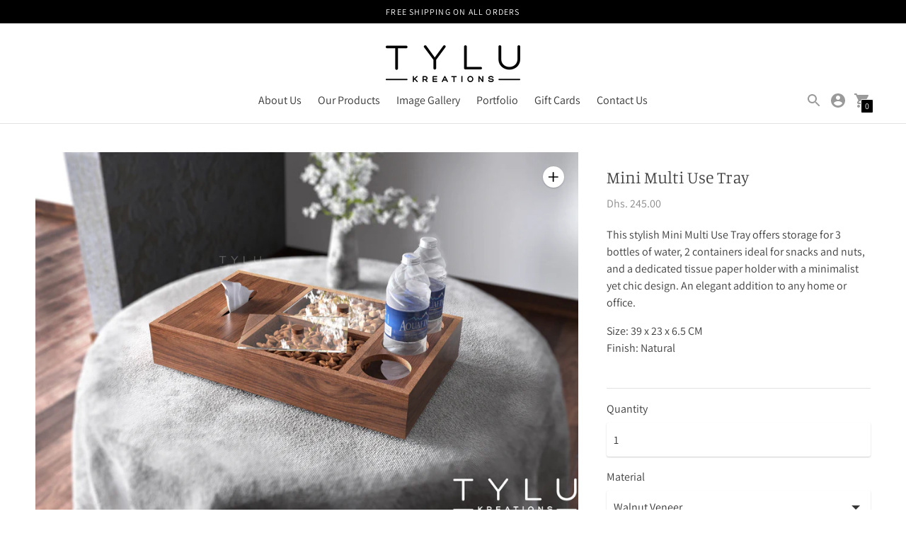

--- FILE ---
content_type: text/html; charset=utf-8
request_url: https://tylukreations.com/products/mini-multi-use-tray?section_id=quick-cart-recently-viewed-item
body_size: 160
content:
<div id="shopify-section-quick-cart-recently-viewed-item" class="shopify-section"><div
  data-section-type="quick-cart-recently-viewed-item"
  data-recently-viewed-item
><div class="cart__item justify-around">
      <div class="quick-cart__image">
          <div class="product-tile__image ">
            <a href="/products/mini-multi-use-tray" aria-label="Mini Multi Use Tray">
              <style>
  #ImageWrapper-32329630712027-0::before {padding-top:66.66666666666667%;
  }
</style><div
  id="ImageWrapper-32329630712027-0"
  data-image-id="32329630712027"
  class="responsive-image__wrapper  "
  style=""
  
>
  <img
    id="Image-32329630712027-0"
    class="responsive-image__image lazyload "
    src="//tylukreations.com/cdn/shop/files/WEBSITE2638_300x.jpg?v=1689146402"
    data-src="//tylukreations.com/cdn/shop/files/WEBSITE2638_{width}x.jpg?v=1689146402"
    data-widths="[180,360,540,720,900,1080,1296,1512,1728,1944,2160,2376,2592,2808,3000]"
    data-aspectratio="1.5"
    data-sizes="auto"
    tabindex="-1"
    alt=""
    
  >
</div>

<noscript>
  <img class="" src="//tylukreations.com/cdn/shop/files/WEBSITE2638_2048x2048.jpg?v=1689146402" alt="">
</noscript>

            </a>
          </div>
        
      </div>
      <div class="quick-cart__product-details">
        <h2 class="type-body-regular mt0 mb0">
          <a href="/products/mini-multi-use-tray">Mini Multi Use Tray</a>
        </h2>
        <div class="type-body-small meta ma0">
          

          
            
              <span class=transcy-money>Dhs. 245.00</span>
            
          

          <dl data-unit-price-container class="unit-price">
  <dt>
    <span class="visually-hidden visually-hidden--inline">Unit price</span>
  </dt>
  <dd class="unit-price__price type-body-regular meta"><span data-unit-price></span><span aria-hidden="true">/</span><span class="visually-hidden">per&nbsp;</span><span data-unit-base><span data-unit-price-base-unit></span></span>
  </dd>
</dl>

        </div>
      </div>
    </div></div>
</div>

--- FILE ---
content_type: text/css
request_url: https://tylukreations.com/cdn/shop/t/29/assets/theme.css?v=144534290842768135911673280489
body_size: 29491
content:
/*! normalize.css v8.0.1 | MIT License | github.com/necolas/normalize.css */html{line-height:1.15;-webkit-text-size-adjust:100%}body{margin:0}main{display:block}h1{font-size:2em;margin:.67em 0}hr{box-sizing:content-box;height:0;overflow:visible}pre{font-family:monospace,monospace;font-size:1em}a{background-color:transparent}abbr[title]{border-bottom:none;text-decoration:underline;-webkit-text-decoration:underline dotted;text-decoration:underline dotted}b,strong{font-weight:bolder}code,kbd,samp{font-family:monospace,monospace;font-size:1em}small{font-size:80%}sub,sup{font-size:75%;line-height:0;position:relative;vertical-align:baseline}sub{bottom:-.25em}sup{top:-.5em}img{border-style:none}button,input,optgroup,select,textarea{font-family:inherit;font-size:100%;line-height:1.15;margin:0}button,input{overflow:visible}button,select{text-transform:none}button,[type=button],[type=reset],[type=submit]{-webkit-appearance:button}button::-moz-focus-inner,[type=button]::-moz-focus-inner,[type=reset]::-moz-focus-inner,[type=submit]::-moz-focus-inner{border-style:none;padding:0}button:-moz-focusring,[type=button]:-moz-focusring,[type=reset]:-moz-focusring,[type=submit]:-moz-focusring{outline:1px dotted ButtonText}fieldset{padding:.35em .75em .625em}legend{box-sizing:border-box;color:inherit;display:table;max-width:100%;padding:0;white-space:normal}progress{vertical-align:baseline}textarea{overflow:auto}[type=checkbox],[type=radio]{box-sizing:border-box;padding:0}[type=number]::-webkit-inner-spin-button,[type=number]::-webkit-outer-spin-button{height:auto}[type=search]{-webkit-appearance:textfield;outline-offset:-2px}[type=search]::-webkit-search-decoration{-webkit-appearance:none}::-webkit-file-upload-button{-webkit-appearance:button;font:inherit}details{display:block}summary{display:list-item}template{display:none}[hidden]{display:none}/*! Flickity v2.2.1
https://flickity.metafizzy.co
---------------------------------------------- */.flickity-enabled{position:relative}.flickity-enabled:focus{outline:none}.flickity-viewport{overflow:hidden;position:relative;height:100%}.flickity-slider{position:absolute;width:100%;height:100%}.flickity-enabled.is-draggable{-webkit-tap-highlight-color:transparent;-webkit-user-select:none;-moz-user-select:none;user-select:none}.flickity-enabled.is-draggable .flickity-viewport{cursor:move;cursor:-webkit-grab;cursor:grab}.flickity-enabled.is-draggable .flickity-viewport.is-pointer-down{cursor:-webkit-grabbing;cursor:grabbing}.flickity-button{position:absolute;background:#ffffffbf;border:none;color:#333}.flickity-button:hover{background:#fff;cursor:pointer}.flickity-button:focus{outline:none;box-shadow:0 0 0 5px #19f}.flickity-button:active{opacity:.6}.flickity-button:disabled{opacity:.3;cursor:auto;pointer-events:none}.flickity-button-icon{fill:currentColor}.flickity-prev-next-button{top:50%;width:44px;height:44px;border-radius:50%;transform:translateY(-50%)}.flickity-prev-next-button.previous{left:10px}.flickity-prev-next-button.next{right:10px}.flickity-rtl .flickity-prev-next-button.previous{left:auto;right:10px}.flickity-rtl .flickity-prev-next-button.next{right:auto;left:10px}.flickity-prev-next-button .flickity-button-icon{position:absolute;left:20%;top:20%;width:60%;height:60%}.flickity-page-dots{position:absolute;width:100%;bottom:-25px;padding:0;margin:0;list-style:none;text-align:center;line-height:1}.flickity-rtl .flickity-page-dots{direction:rtl}.flickity-page-dots .dot{display:inline-block;width:10px;height:10px;margin:0 8px;background:#333;border-radius:50%;opacity:.25;cursor:pointer}.flickity-page-dots .dot.is-selected{opacity:1}.flickity-enabled.is-fade .flickity-slider>*{pointer-events:none;z-index:0}.flickity-enabled.is-fade .flickity-slider>.is-selected{pointer-events:auto;z-index:1}.fade .flickity-slider{transform:none!important}.fade .flickity-slider .fade-cell{left:0!important;opacity:0;transition:opacity .35s ease-in-out,visibility .35s ease-in-out;z-index:-1;visibility:hidden}.fade .flickity-slider .fade-cell.is-selected{opacity:1;z-index:0;visibility:visible}.rc_widget__option__plans{padding-left:0!important}.rc_widget__option{padding:0!important}.rc_widget__option__plans__dropdown{width:100%!important;background-color:var(--color-input);color:var(--color-input-text);width:100%;height:48px;box-shadow:0 1px 2px #0003;box-shadow:var(--shadow-1);border:none;border-radius:3px;padding:10px;padding:var(--spacing-small) var(--spacing-small);font-family:var(--font-body);font-weight:var(--font-body-weight);font-style:var(--font-body-style);line-height:1.5em;background-image:linear-gradient(45deg,transparent 50%,var(--color-input-text) 50%),linear-gradient(135deg,var(--color-input-text) 50%,transparent 50%);background-position:calc(100% - 20px) calc(1em + 7px),calc(100% - 15px) calc(1em + 7px),calc(100% - 2.5em) .5em;background-size:6px 6px,6px 6px,1px 1.5em;background-repeat:no-repeat;-webkit-appearance:none;-moz-appearance:none;appearance:none}.rc_widget__option__plans__dropdown::-moz-placeholder{color:inherit}.rc_widget__option__plans__dropdown::placeholder{color:inherit}.rc_popup__block__footer img.rc_popup__badge,.paywhirl-plan-selector .paywhirl-plan-selector-plan,.product-form__fieldset{margin-left:0!important}.paywhirl-plan-selector-plan{position:relative!important;padding:1px}.paywhirl-plan-selector-plan label{margin-bottom:10px!important;margin-bottom:var(--spacing-small)!important}.paywhirl-plan-selector-plan select{width:100%!important;background-color:var(--color-input);color:var(--color-input-text);width:100%;height:48px;box-shadow:0 1px 2px #0003;box-shadow:var(--shadow-1);border:none;border-radius:3px;padding:10px;padding:var(--spacing-small) var(--spacing-small);font-family:var(--font-body);font-weight:var(--font-body-weight);font-style:var(--font-body-style);line-height:1.5em;background-image:linear-gradient(45deg,transparent 50%,var(--color-input-text) 50%),linear-gradient(135deg,var(--color-input-text) 50%,transparent 50%);background-position:calc(100% - 20px) calc(1em + 7px),calc(100% - 15px) calc(1em + 7px),calc(100% - 2.5em) .5em;background-size:6px 6px,6px 6px,1px 1.5em;background-repeat:no-repeat;-webkit-appearance:none;-moz-appearance:none;appearance:none}.paywhirl-plan-selector-plan select::-moz-placeholder{color:inherit}select::-moz-placeholder{color:inherit}.paywhirl-plan-selector-plan select::placeholder{color:inherit}.paywhirl-plan-selector .paywhirl-plan-selector-description{margin-bottom:0!important;font-size:var(--font-size-body-small);line-height:1.5em;line-height:var(--line-height-body);font-family:var(--font-body),georgia;text-align:center!important}.noUi-target,.noUi-target *{-webkit-touch-callout:none;-webkit-tap-highlight-color:rgba(0,0,0,0);-webkit-user-select:none;touch-action:none;-moz-user-select:none;user-select:none;box-sizing:border-box}.noUi-target{position:relative}.noUi-base,.noUi-connects{width:100%;height:100%;position:relative;z-index:1}.noUi-connects{overflow:hidden;z-index:0}.noUi-connect,.noUi-origin{will-change:transform;position:absolute;z-index:1;top:0;right:0;-ms-transform-origin:0 0;-webkit-transform-origin:0 0;-webkit-transform-style:preserve-3d;transform-origin:0 0;transform-style:flat}.noUi-connect{height:100%;width:100%}.noUi-origin{height:10%;width:100%}.noUi-txt-dir-rtl.noUi-horizontal .noUi-origin{left:0;right:auto}.noUi-vertical .noUi-origin{width:0}.noUi-horizontal .noUi-origin{height:0}.noUi-handle{-webkit-backface-visibility:hidden;backface-visibility:hidden;position:absolute}.noUi-touch-area{height:100%;width:100%}.noUi-state-tap .noUi-connect,.noUi-state-tap .noUi-origin{transition:transform .3s}.noUi-state-drag *{cursor:inherit!important}.noUi-horizontal{height:6px}.noUi-horizontal .noUi-handle{width:18px;height:18px;border-radius:18px;right:-9px;top:-6px}.noUi-txt-dir-rtl.noUi-horizontal .noUi-handle{left:-17px;right:auto}.noUi-target{background:transparent;border-radius:3px;border:0;box-shadow:inset 0 0 0 1px var(--color-border)}.noUi-connects{border-radius:3px}.noUi-connect{background:var(--color-accent)}.noUi-draggable{cursor:ew-resize}.noUi-vertical .noUi-draggable{cursor:ns-resize}.noUi-handle{border:1px solid var(--color-border);border-radius:3px;background:var(--color-bg);cursor:default}[disabled] .noUi-connect{background:#b8b8b8}[disabled].noUi-target,[disabled].noUi-handle,[disabled] .noUi-handle{cursor:not-allowed}.noUi-pips,.noUi-pips *{box-sizing:border-box}.noUi-pips{position:absolute;color:#999}.noUi-value{position:absolute;white-space:nowrap;text-align:center}.noUi-value-sub{color:#ccc;font-size:10px}.noUi-marker{position:absolute;background:#ccc}.noUi-marker-sub,.noUi-marker-large{background:#aaa}.noUi-pips-horizontal{padding:10px 0;height:80px;top:100%;left:0;width:100%}.noUi-value-horizontal{transform:translate(-50%,50%)}.noUi-rtl .noUi-value-horizontal{transform:translate(50%,50%)}.noUi-marker-horizontal.noUi-marker{margin-left:-1px;width:2px;height:5px}.noUi-marker-horizontal.noUi-marker-sub{height:10px}.noUi-marker-horizontal.noUi-marker-large{height:15px}.noUi-tooltip{display:block;position:absolute;border:1px solid #d9d9d9;border-radius:3px;background:#fff;color:#000;padding:5px;text-align:center;white-space:nowrap}.noUi-horizontal .noUi-tooltip{transform:translate(-50%);left:50%;bottom:120%}.noUi-vertical .noUi-tooltip{transform:translateY(-50%);top:50%;right:120%}.noUi-horizontal .noUi-origin>.noUi-tooltip{transform:translate(50%);left:auto;bottom:10px}.noUi-vertical .noUi-origin>.noUi-tooltip{transform:translateY(-18px);top:auto;right:28px}:root{--line-height-body:1.5em;--line-height-heading:1.3em;--spacing-none:0px;--spacing-extra-small:5px;--spacing-small:10px;--spacing-medium:20px;--spacing-large:40px;--spacing-extra-large:4rem;--spacing-extra-extra-large:8rem;--spacing-extra-extra-extra-large:16rem;--ease:ease-in-out;--cubic:cubic-bezier(.12, .67, .53, 1);--header-icon-width:24px;--size-close-icon:24px;--height-button:44px;--max-width:1260px;--max-width-small:860px;--max-width-centered-copy:600px;--z-index-header:300;--z-index-flyouts-overlay:399;--z-index-flyouts:400;--z-index-lightbox:500;--z-index-popup:200;--z-index-announcement-bar:100;--radius-2:2px;--shadow-1:0px 1px 2px 0px rgba(0, 0, 0, .2);--shadow-2:0px 1px 2px 0px rgba(0, 0, 0, .3);--shadow-3:0px 1px 1px 0px rgba(0, 0, 0, .15);--grid-medium:46.85em;--grid-large:61.85em;--grid-widescreen:87.5em;--grid-max-width:73.75em;--grid-gutter:30px}html{font-size:62.5%}body{color:var(--color-text);font-family:var(--font-body);font-weight:var(--font-body-weight);font-size:var(--font-size-body-base);font-style:var(--font-body-style);-webkit-font-smoothing:antialiased}a{color:inherit;text-decoration:none}h1,h2,h3,h4,h5,h6{font-family:inherit;font-size:var(--font-size-body-base);font-weight:var(--font-body-weight);font-style:var(--font-body-style)}body,input,textarea,button,select{-webkit-font-smoothing:antialiased;-moz-osx-font-smoothing:grayscale;-webkit-text-size-adjust:100%;-moz-text-size-adjust:100%;text-size-adjust:100%}a:focus{color:inherit}.type-heading-display{font-size:var(--font-size-heading-display);line-height:1.3em;line-height:var(--line-height-heading);font-family:var(--font-heading),sans-serif;font-weight:var(--font-heading-weight);font-style:var(--font-heading-style)}.type-heading-1{font-size:var(--font-size-heading-1);line-height:1.3em;line-height:var(--line-height-heading);font-family:var(--font-heading),sans-serif;font-weight:var(--font-heading-weight);font-style:var(--font-heading-style)}.type-heading-2{font-size:var(--font-size-heading-2);line-height:1.3em;line-height:var(--line-height-heading);font-family:var(--font-heading),sans-serif;font-weight:var(--font-heading-weight);font-style:var(--font-heading-style)}.type-heading-2>a{color:inherit}.type-heading-3{font-size:var(--font-size-heading-3);line-height:1.3em;line-height:var(--line-height-heading);font-family:var(--font-heading),sans-serif;font-weight:var(--font-heading-weight);font-style:var(--font-heading-style)}.g-uppercase .type-heading-display,.g-uppercase .type-heading-1,.g-uppercase .type-heading-2,.g-uppercase .type-heading-3{text-transform:uppercase;letter-spacing:1px}.type-heading-meta{font-size:var(--font-size-body-extra-small);text-transform:uppercase;letter-spacing:.125em}.type-body-small{font-size:var(--font-size-body-small);line-height:1.5em;line-height:var(--line-height-body);font-family:var(--font-body),georgia}.type-body-regular{font-size:var(--font-size-body-base);line-height:1.5em;line-height:var(--line-height-body);font-family:var(--font-body),georgia}.type-body-large{font-size:var(--font-size-body-large);line-height:1.5em;line-height:var(--line-height-body);font-family:var(--font-body),georgia}.type-body-extra-large{font-size:var(--font-size-body-extra-large);line-height:1.5em;line-height:var(--line-height-body);font-family:var(--font-body),georgia}html{background-color:var(--color-bg);box-sizing:border-box}html:not(.no-js) body.user-is-tabbing :focus{outline-width:2px;outline-style:solid;outline-color:Highlight}@media (-webkit-min-device-pixel-ratio: 0){html:not(.no-js) body.user-is-tabbing :focus{outline-color:-webkit-focus-ring-color;outline-style:auto}}html:not(.no-js) body.user-is-tabbing .flickity-enabled:focus{outline-width:2px;outline-style:solid;outline-color:Highlight}@media (-webkit-min-device-pixel-ratio: 0){html:not(.no-js) body.user-is-tabbing .flickity-enabled:focus{outline-color:-webkit-focus-ring-color;outline-style:auto}}html:not(.no-js) body:not(.user-is-tabbing) :focus{outline:0}*,*:before,*:after{box-sizing:border-box}body,html{height:100%}body.preload *{-webkit-animation-duration:0s!important;animation-duration:0s!important}#root{transition:opacity .2s cubic-bezier(.12,.67,.53,1);transition:opacity .2s var(--cubic)}.is-transitioning #root{opacity:0}figure{margin:0}img,picture{margin:0;max-width:100%}form{margin:0}a,area,button,[role=button],input,label,select,summary,textarea{touch-action:manipulation}input,textarea,select{font-size:var(--font-size-body-base);max-width:100%;border-radius:0}input[disabled],textarea[disabled],select[disabled]{border-color:var(--color-disabled-border);background-color:var(--color-disabled);cursor:default}button,input[type=submit],label[for]{cursor:pointer}textarea{min-height:100px}select::-ms-expand{display:none}input[type=number]::-webkit-inner-spin-button,input[type=number]::-webkit-outer-spin-button{-webkit-appearance:none;margin:0}input[type=number]{-moz-appearance:textfield}option{background-color:var(--color-bg);color:var(--color-text)}.input-error{border-color:var(--color-error-message);color:var(--color-error-message)}.input{background-color:var(--color-input);color:var(--color-input-text);width:100%;height:48px;box-shadow:0 1px 2px #0003;box-shadow:var(--shadow-1);border:none;border-radius:3px;padding:10px;padding:var(--spacing-small) var(--spacing-small);font-family:var(--font-body);font-weight:var(--font-body-weight);font-style:var(--font-body-style);line-height:1.5em}.input::-moz-placeholder{color:inherit}.input::placeholder{color:inherit}.select-wrapper{position:relative}.select-wrapper:after{content:" ";pointer-events:none;width:0;height:0;border-left:6px solid transparent;border-right:6px solid transparent;border-top:6px solid var(--color-input-text);position:absolute;top:50%;margin-top:-3px;right:15px}.errors{color:var(--color-error-message);text-align:left;line-height:1.5em;line-height:var(--line-height-body)}.errors ul{padding:0 0 0 20px;padding:0 0 0 var(--spacing-medium);display:flex;flex-direction:column;align-items:center}.section{max-width:1260px;max-width:var(--max-width);margin:20px auto;margin:var(--spacing-medium) auto;padding-left:20px;padding-left:var(--spacing-medium);padding-right:20px;padding-right:var(--spacing-medium);overflow-x:hidden}@media (min-width: 38em){.section{margin:4rem auto;margin:var(--spacing-extra-large) auto;padding-left:40px;padding-left:var(--spacing-large);padding-right:40px;padding-right:var(--spacing-large)}}.section--standard{background-color:var(--color-contrast-bg);color:var(--color-contrast-text);border:1px solid transparent}.section--standard .meta{color:var(--color-contrast-text-meta)}.section--standard .input{background:var(--color-contrast-input);color:var(--color-contrast-input-text)}.section--standard .select-wrapper:after{border-top-color:var(--color-contrast-input-text)}.section--standard .dot{background-color:var(--color-contrast-text)}.section--outline{border:1px solid var(--color-border)}.section--outline .dot{background-color:var(--color-text)}.accent-link{color:var(--color-accent);text-decoration:underline;transition:opacity .25s}.accent-link:hover{opacity:.5;transition:opacity .25s}.centered-content{width:100%;max-width:600px;max-width:var(--max-width-centered-copy);margin-left:auto;margin-right:auto}.rte{margin-top:0;margin-bottom:0}.rte h1,.rte h2{font-size:1.8em;font-family:var(--font-heading);font-weight:var(--font-heading-weight);font-style:var(--font-heading-style)}.rte h3{font-size:1.4em;font-family:var(--font-heading);font-weight:var(--font-heading-weight);font-style:var(--font-heading-style)}.rte h4{font-size:1.2em;font-family:var(--font-heading);font-weight:var(--font-heading-weight);font-style:var(--font-heading-style)}.rte h5{font-size:1em;font-weight:var(--font-body-bold-weight)}.rte h6{font-size:.8em;font-weight:var(--font-body-bold-weight);text-transform:uppercase}.rte blockquote{font-size:var(--font-size-heading-2);line-height:1.5em;line-height:var(--line-height-body);margin-top:40px;margin-top:var(--spacing-large);margin-bottom:40px;margin-bottom:var(--spacing-large);margin-left:20px;margin-left:var(--spacing-medium);border-left:1px solid var(--color-border);padding-left:20px;padding-left:var(--spacing-medium)}.rte a{text-decoration:underline;color:var(--color-accent)}.rte a:hover{color:var(--color-text)}.rte img{height:auto}.rte table{width:100%;border-collapse:collapse}.rte table,.rte th,.rte td{border:1px solid var(--color-border)}.rte td{padding:10px;padding:var(--spacing-small)}.rte ul,.rte ol{margin:0 0 15px;margin:0 0 calc(var(--grid-gutter) / 2) 0}.rte strong{font-weight:var(--font-body-bold-weight)}.rte .rte__table-wrapper{overflow-x:auto;position:relative;margin:0}.rte .rte__iframe{position:relative;overflow:hidden;max-width:100%;height:0;height:auto;padding-bottom:56.25%}.rte .rte__iframe iframe{position:absolute;top:0;left:0;width:100%;height:100%}.rte .grid{display:flex;flex-wrap:wrap;align-items:flex-start;width:calc(100vw - 30px);margin:40px -5px;margin:var(--spacing-large) calc(var(--spacing-extra-small) * -1)}@media (min-width: 38em){.rte .grid{width:calc(100vw - 60px);margin:calc(4rem + 20px) -10px;margin:calc(var(--spacing-extra-large) + var(--spacing-medium)) calc(var(--spacing-small) * -1)}}@media (min-width: 680px){.rte .grid{width:calc(100vw - 60px);margin-left:calc(-50vw + 330px);margin-right:calc(-50vw + 330px)}}@media (min-width: 1260px){.rte .grid{width:1200px;margin-left:-300px;margin-right:-300px}}.rte .grid img{width:100%;height:auto;display:block}.rte .grid>div,.rte .grid>img,.rte .grid>p{padding:5px;padding:var(--spacing-extra-small);width:100%;margin:0}@media (min-width: 38em){.rte .grid>div,.rte .grid>img,.rte .grid>p{padding:10px;padding:var(--spacing-small)}}.rte .grid .small{width:50%}.rte .accordion{padding:5px 10px;padding:calc(var(--spacing-small) / 2) var(--spacing-small);margin:var(--s-line-height) 0;background-color:var(--color-bg-meta)}@media (min-width: 38em){.rte .accordion{margin:20px 0;margin:var(--spacing-medium) 0}}.rte .accordion:first-child{margin-top:0}.rte .accordion__heading{padding:10px 20px 10px 0;padding:var(--spacing-small) var(--spacing-medium) var(--spacing-small) 0;margin:0;font-family:var(--font-heading);font-weight:var(--font-heading-weight);font-style:var(--font-heading-style)}.rte .accordion__group{margin-right:-5px;margin-right:calc(var(--spacing-small) / -2);margin-left:-5px;margin-left:calc(var(--spacing-small) / -2)}.rte .accordion__group[data-open=true] .accordion__label .icon{transform:rotate(0)}.rte .accordion__group+.accordion__group{margin-top:5px;margin-top:calc(var(--spacing-small) / 2)}.rte .accordion__label{--s-icon-size:20px;display:flex;align-items:center;justify-content:space-between;position:relative;padding:5px 10px;padding:var(--spacing-extra-small) var(--spacing-small);cursor:pointer;color:inherit;text-decoration:none;color:var(--color-contrast-text-meta);font-size:var(--font-size-body-extra-small);text-transform:uppercase;letter-spacing:.125em;transition:background-color .3s}.rte .accordion__label:hover{background-color:var(--color-bg-meta-darker)}.rte .accordion__label .icon{flex-shrink:0;width:var(--s-icon-size);height:var(--s-icon-size);margin-right:-5px;margin-right:calc(var(--spacing-extra-small) * -1);display:block;pointer-events:none;transition:.2s ease;transform:rotate(-90deg);opacity:.6;color:var(--color-contrast-text-meta)}.rte .accordion__text{margin:0;padding:5px 10px;padding:var(--spacing-extra-small) var(--spacing-small);display:none}.section--standard .rte .accordion{background-color:var(--color-contrast-bg-meta);color:var(--color-contrast-text-meta)}.section--standard .rte .accordion .icon{color:var(--color-contrast-text-meta)}.section--standard .rte .accordion__label:hover{background-color:var(--color-contrast-bg-meta-darker)}.rte-table,.rte__table-wrapper{overflow:auto;max-width:100%;-webkit-overflow-scrolling:touch}.g-uppercase .rte h1,.g-uppercase .rte h2,.g-uppercase .rte h3,.g-uppercase .rte h4{text-transform:uppercase;letter-spacing:1px}.rte__link{display:inline-flex;margin-top:5px;margin-top:var(--spacing-extra-small)}.icon{display:inline-block;vertical-align:middle;width:24px;height:24px;fill:currentColor}.no-svg .icon{display:none}.icon--wide{width:40px}svg.icon:not(.icon--full-color) circle,svg.icon:not(.icon--full-color) ellipse,svg.icon:not(.icon--full-color) g,svg.icon:not(.icon--full-color) line,svg.icon:not(.icon--full-color) path,svg.icon:not(.icon--full-color) polygon,svg.icon:not(.icon--full-color) polyline,svg.icon:not(.icon--full-color) img,symbol.icon:not(.icon--full-color) circle,symbol.icon:not(.icon--full-color) ellipse,symbol.icon:not(.icon--full-color) g,symbol.icon:not(.icon--full-color) line,symbol.icon:not(.icon--full-color) path,symbol.icon:not(.icon--full-color) polygon,symbol.icon:not(.icon--full-color) polyline,symbol.icon:not(.icon--full-color) img{max-width:100%}svg.icon:not(.icon--full-color) rect,symbol.icon:not(.icon--full-color) rect{fill:inherit;stroke:inherit}.icon-fallback-text{position:absolute!important;overflow:hidden;width:1px;height:1px;margin:-1px;padding:0;border:0;clip:rect(0 0 0 0);display:none}.payment-icons{-webkit-user-select:none;-moz-user-select:none;user-select:none;cursor:default}.clearfix:after{content:"";display:table;clear:both}.clearfix{*zoom:1}.visually-hidden{position:absolute!important;overflow:hidden;width:1px;height:1px;margin:-1px;padding:0;border:0;clip:rect(0 0 0 0)}.js-focus-hidden:focus{outline:none}.label-hidden{position:absolute!important;overflow:hidden;width:1px;height:1px;margin:-1px;padding:0;border:0;clip:rect(0 0 0 0)}.no-placeholder .label-hidden,.visually-shown{position:inherit!important;overflow:auto;width:auto;height:auto;margin:0;clip:auto}.no-js:not(html){display:none}.no-js .no-js:not(html){display:block}.no-js .js{display:none}.supports-no-cookies:not(html){display:none}html.supports-no-cookies .supports-no-cookies:not(html){display:block}html.supports-no-cookies .supports-cookies{display:none}.skip-link:focus{position:absolute!important;overflow:auto;width:auto;height:auto;margin:0;clip:auto;z-index:10000;padding:15px;padding:calc(var(--grid-gutter) / 2);background-color:var(--color-bg);color:var(--color-text);transition:none}.hide{display:none!important}.shopify-product-reviews-wrapper{width:100%}.shopify-app-block #shopify-product-reviews{margin:0}#shopify-product-reviews{width:100%;margin:0;overflow:visible!important}.product__details #shopify-product-reviews{margin:0!important}.product__details #shopify-product-reviews .spr-summary{flex-direction:column;align-items:flex-start}.product__details #shopify-product-reviews .spr-summary-actions{margin-top:10px;margin-top:var(--spacing-small)}.product__details #shopify-product-reviews .spr-reviews{margin-top:0}.product__details #shopify-product-reviews .spr-review{padding:0}@media (min-width: 38em){#shopify-product-reviews{padding:0 20px 0 0;padding-right:var(--spacing-medium)}}#shopify-product-reviews .spr-container{width:100%;border:none;padding:0}#shopify-product-reviews .spr-header{border-bottom:1px solid var(--color-border);margin-bottom:20px;margin-bottom:var(--spacing-medium);padding-bottom:20px;padding-bottom:var(--spacing-medium)}#shopify-product-reviews .spr-header-title{font-size:var(--font-size-heading-1);line-height:1.3em;line-height:var(--line-height-heading);font-family:var(--font-heading),sans-serif;font-weight:var(--font-heading-weight);font-style:var(--font-heading-style)}#shopify-product-reviews .spr-header-title>a{color:inherit}#shopify-product-reviews .spr-summary{display:flex;flex-direction:column}@media (min-width: 38em){#shopify-product-reviews .spr-summary{flex-direction:row;align-items:center;justify-content:space-between}}#shopify-product-reviews .spr-summary-caption{margin-top:10px;margin-top:var(--spacing-small);margin-bottom:10px;margin-bottom:var(--spacing-small)}@media (min-width: 38em){#shopify-product-reviews .spr-summary-caption{margin-right:auto}}#shopify-product-reviews .spr-summary-actions a{margin-top:0}#shopify-product-reviews .spr-summary-actions-newreview{text-transform:uppercase;font-family:var(--font-body);font-weight:var(--font-body-weight);font-size:var(--font-size-body-small);letter-spacing:.05em;text-align:center;height:44px;height:var(--height-button);text-decoration:none;padding:0 25px;display:flex;align-items:center;justify-content:center;line-height:1.5em;border-radius:1px;background-color:var(--color-secondary-button);color:var(--color-secondary-button-text);border:none;width:100%;margin-top:20px;margin-top:var(--spacing-medium);opacity:1;transition:opacity .25s ease}#shopify-product-reviews .spr-summary-actions-newreview:hover{opacity:.7;transition:opacity .25s ease}#shopify-product-reviews .spr-button-primary{text-transform:uppercase;font-family:var(--font-body);font-weight:var(--font-body-weight);font-size:var(--font-size-body-small);letter-spacing:.05em;text-align:center;height:44px;height:var(--height-button);padding:0 25px;display:flex;align-items:center;justify-content:center;line-height:1.5em;border-radius:1px;background-color:var(--color-accent);color:var(--color-button-text);border:none;width:100%;opacity:1;transition:opacity .25s ease}#shopify-product-reviews .spr-button-primary:hover{opacity:.7;transition:opacity .25s ease}#shopify-product-reviews .spr-form{width:100%;border:none;padding-top:0;margin:0 auto 20px;margin:0 auto var(--spacing-medium) auto}@media (min-width: 38em) and (max-width: 60em){#shopify-product-reviews .spr-form{margin-bottom:40px;margin-bottom:var(--spacing-large)}}@media (min-width: 60em){#shopify-product-reviews .spr-form{margin-bottom:40px;margin-bottom:var(--spacing-large)}}#shopify-product-reviews .spr-form-title{display:none}#shopify-product-reviews fieldset>div{margin-bottom:20px;margin-bottom:var(--spacing-medium)}#shopify-product-reviews .spr-form-label{display:inline-block;margin-bottom:10px;margin-bottom:var(--spacing-small);font-size:var(--font-size-body-base)}#shopify-product-reviews .spr-form-input{-webkit-appearance:none;-moz-appearance:none;background-color:var(--color-input);color:var(--color-input-text);width:100%;height:48px;box-shadow:0 1px 2px #0003;box-shadow:var(--shadow-1);border:none;border-radius:3px;padding:10px;padding:var(--spacing-small) var(--spacing-small);font-family:var(--font-body);font-weight:var(--font-body-weight);font-style:var(--font-body-style);line-height:1.5em}#shopify-product-reviews .spr-form-input::-moz-placeholder{color:var(--color-input-text)}#shopify-product-reviews .spr-form-input::placeholder{color:var(--color-input-text)}#shopify-product-reviews .spr-form-review-body>.spr-form-input{background-color:none;box-shadow:none;height:auto;padding:0;line-height:0}#shopify-product-reviews .spr-form-review-body>.spr-form-input .spr-form-input-textarea{line-height:1.5em;line-height:var(--line-height-body)}#shopify-product-reviews .spr-form-review-rating .spr-form-input{box-shadow:none;padding-left:0;background:none}#shopify-product-reviews .spr-icon{font-size:100%;margin-right:2px}#shopify-product-reviews .spr-icon-star,#shopify-product-reviews .spr-icon-star-half-alt,#shopify-product-reviews .spr-icon-star-empty{color:var(--color-accent)}#shopify-product-reviews .spr-review{width:100%;margin-bottom:20px;margin-bottom:var(--spacing-medium);border:none}#shopify-product-reviews .spr-review:first-child{margin-top:0}#shopify-product-reviews .spr-review-header-byline{font-style:none}#shopify-product-reviews .spr-review-header-byline strong{font-weight:400}#shopify-product-reviews .spr-review-content-body{color:var(--color-text);font-size:var(--font-size-body-base);line-height:1.5em;line-height:var(--line-height-body)}#shopify-product-reviews .spr-form-message-error{color:var(--color-error-message);background:none;padding-left:0}#shopify-product-reviews .spr-review-reportreview{float:left}.spr-form-contact,.spr-form-review,.spr-form-actions{max-width:600px}.spr-pagination{width:100%;text-align:left;padding-top:20px!important;padding-top:var(--spacing-medium)!important}.spr-pagination div{text-align:left}.spr-pagination-page,.spr-pagination-prev,.spr-pagination-next{position:static!important;display:inline-block;padding:8px 15px;border-radius:2px;box-shadow:0 1px 2px #0003;box-shadow:var(--shadow-1);margin-right:8px}.spr-pagination-page.is-active,.spr-pagination-prev.is-active,.spr-pagination-next.is-active{background-color:var(--color-contrast-bg);border:1px solid var(--color-contrast-border);border-radius:2px;color:var(--color-contrast-text-meta);box-shadow:none;font-weight:var(--font-body-weight)!important}:root{--menu-width:335px}.slide-in-from-left-enter{left:-335px;left:calc(var(--menu-width) * -1)}.slide-in-from-left-enter.slide-in-from-left-enter-active{left:0;transition:left .25s ease-in-out}.slide-in-from-left-leave{left:0}.slide-in-from-left-leave.slide-in-from-left-leave-active{left:-335px;left:calc(var(--menu-width) * -1);transition:left .25s ease-in-out}.fade-in-enter{opacity:.01}.fade-in-enter.fade-in-enter-active{opacity:1;transition:opacity .25s ease-in-out}.fade-in-leave{opacity:1}.fade-in-leave.fade-in-leave-active{opacity:.01;transition:opacity .25s ease-in-out}.slide-in-from-right-enter{right:-335px;right:calc(var(--menu-width) * -1)}.slide-in-from-right-enter.slide-in-from-right-enter-active{right:0;transition:right .25s ease-in-out}.slide-in-from-right-leave{right:0}.slide-in-from-right-leave.slide-in-from-right-leave-active{right:-335px;right:calc(var(--menu-width) * -1);transition:right .25s ease-in-out}.bg-center{background-repeat:no-repeat;background-position:center center}.bg-top{background-repeat:no-repeat;background-position:top center}.bg-right{background-repeat:no-repeat;background-position:center right}.bg-bottom{background-repeat:no-repeat;background-position:bottom center}.bg-left{background-repeat:no-repeat;background-position:center left}@media (min-width: 38em){.bg-center-ns{background-repeat:no-repeat;background-position:center center}.bg-top-ns{background-repeat:no-repeat;background-position:top center}.bg-right-ns{background-repeat:no-repeat;background-position:center right}.bg-bottom-ns{background-repeat:no-repeat;background-position:bottom center}.bg-left-ns{background-repeat:no-repeat;background-position:center left}}@media (min-width: 38em) and (max-width: 60em){.bg-center-m{background-repeat:no-repeat;background-position:center center}.bg-top-m{background-repeat:no-repeat;background-position:top center}.bg-right-m{background-repeat:no-repeat;background-position:center right}.bg-bottom-m{background-repeat:no-repeat;background-position:bottom center}.bg-left-m{background-repeat:no-repeat;background-position:center left}}@media (min-width: 60em){.bg-center-l{background-repeat:no-repeat;background-position:center center}.bg-top-l{background-repeat:no-repeat;background-position:top center}.bg-right-l{background-repeat:no-repeat;background-position:center right}.bg-bottom-l{background-repeat:no-repeat;background-position:bottom center}.bg-left-l{background-repeat:no-repeat;background-position:center left}}.cover{background-size:cover!important}.contain{background-size:contain!important}@media (min-width: 38em){.cover-ns{background-size:cover!important}.contain-ns{background-size:contain!important}}@media (min-width: 38em) and (max-width: 60em){.cover-m{background-size:cover!important}.contain-m{background-size:contain!important}}@media (min-width: 60em){.cover-l{background-size:cover!important}.contain-l{background-size:contain!important}}.b--default{border-color:var(--color-border)}.b--white{border-color:#fff}.b--t{border-color:transparent}.br0{border-radius:0}.br1{border-radius:.125rem}.br2{border-radius:.25rem}.br3{border-radius:.5rem}.br4{border-radius:1rem}.br-100{border-radius:100%}.br-pill{border-radius:9999px}.br--bottom{border-top-left-radius:0;border-top-right-radius:0}.br--top{border-bottom-left-radius:0;border-bottom-right-radius:0}.br--right{border-top-left-radius:0;border-bottom-left-radius:0}.br--left{border-top-right-radius:0;border-bottom-right-radius:0}.b--dotted{border-style:dotted}.b--dashed{border-style:dashed}.b--solid{border-style:solid}.b--none{border-style:none}.ba{border-style:solid;border-width:1px}.bt{border-top-style:solid;border-top-width:1px}.br{border-right-style:solid;border-right-width:1px}.bb{border-bottom-style:solid;border-bottom-width:1px}.bl{border-left-style:solid;border-left-width:1px}.bn{border-style:none;border-width:0}.shadow-1{box-shadow:0 1px 2px #0003}.shadow-2{box-shadow:0 1px 4px #0003}.cf:before,.cf:after{content:" ";display:table}.cf:after{clear:both}.cf{*zoom:1}.cl{clear:left}.cr{clear:right}.cb{clear:both}.cn{clear:none}@media (min-width: 38em){.cl-ns{clear:left}.cr-ns{clear:right}.cb-ns{clear:both}.cn-ns{clear:none}}@media (min-width: 38em) and (max-width: 60em){.cl-m{clear:left}.cr-m{clear:right}.cb-m{clear:both}.cn-m{clear:none}}@media (min-width: 60em){.cl-l{clear:left}.cr-l{clear:right}.cb-l{clear:both}.cn-l{clear:none}}.color-inherit{color:inherit}.white{color:#fff}.default{color:var(--color-text)}.meta{color:var(--color-text-meta)}.sale{color:var(--color-sale-badge)}.bg-base,.bg-white{background-color:var(--color-bg)}.bg-sale{background-color:var(--color-sale-badge)}.bg-accent{background-color:var(--color-accent)}.bg-container{background-color:var(--color-contrast-bg)}.top-0{top:0}.right-0{right:0}.bottom-0{bottom:0}.left-0{left:0}.top-1{top:1rem}.right-1{right:1rem}.bottom-1{bottom:1rem}.left-1{left:1rem}.top-2{top:2rem}.right-2{right:2rem}.bottom-2{bottom:2rem}.left-2{left:2rem}.top--1{top:-1rem}.right--1{right:-1rem}.bottom--1{bottom:-1rem}.left--1{left:-1rem}.top--2{top:-2rem}.right--2{right:-2rem}.bottom--2{bottom:-2rem}.left--2{left:-2rem}.absolute--fill{top:0;right:0;bottom:0;left:0}.dn{display:none}.di{display:inline}.db{display:block}.dib{display:inline-block}.dit{display:inline-table}.dt{display:table}.dtc{display:table-cell}.dt-row{display:table-row}.dt-row-group{display:table-row-group}.dt-column{display:table-column}.dt-column-group{display:table-column-group}.dt--fixed{table-layout:fixed;width:100%}@media (min-width: 38em){.dn-ns{display:none}.di-ns{display:inline}.db-ns{display:block}.dib-ns{display:inline-block}.dit-ns{display:inline-table}.dt-ns{display:table}.dtc-ns{display:table-cell}.dt-row-ns{display:table-row}.dt-row-group-ns{display:table-row-group}.dt-column-ns{display:table-column}.dt-column-group-ns{display:table-column-group}.dt--fixed-ns{table-layout:fixed;width:100%}}@media (min-width: 38em) and (max-width: 60em){.dn-m{display:none}.di-m{display:inline}.db-m{display:block}.dib-m{display:inline-block}.dit-m{display:inline-table}.dt-m{display:table}.dtc-m{display:table-cell}.dt-row-m{display:table-row}.dt-row-group-m{display:table-row-group}.dt-column-m{display:table-column}.dt-column-group-m{display:table-column-group}.dt--fixed-m{table-layout:fixed;width:100%}}@media (min-width: 60em){.dn-l{display:none}.di-l{display:inline}.db-l{display:block}.dib-l{display:inline-block}.dit-l{display:inline-table}.dt-l{display:table}.dtc-l{display:table-cell}.dt-row-l{display:table-row}.dt-row-group-l{display:table-row-group}.dt-column-l{display:table-column}.dt-column-group-l{display:table-column-group}.dt--fixed-l{table-layout:fixed;width:100%}}.flex{display:flex}.inline-flex{display:inline-flex}.flex-auto{flex:1 1 auto;min-width:0;min-height:0}.flex-none{flex:none}.flex-column{flex-direction:column}.flex-row{flex-direction:row}.flex-wrap{flex-wrap:wrap}.flex-nowrap{flex-wrap:nowrap}.flex-wrap-reverse{flex-wrap:wrap-reverse}.flex-column-reverse{flex-direction:column-reverse}.flex-row-reverse{flex-direction:row-reverse}.items-start{align-items:flex-start}.items-end{align-items:flex-end}.items-center{align-items:center}.items-baseline{align-items:baseline}.items-stretch{align-items:stretch}.self-start{align-self:flex-start}.self-end{align-self:flex-end}.self-center{align-self:center}.self-baseline{align-self:baseline}.self-stretch{align-self:stretch}.justify-start{justify-content:flex-start}.justify-end{justify-content:flex-end}.justify-center{justify-content:center}.justify-between{justify-content:space-between}.justify-around{justify-content:space-around}.content-start{align-content:flex-start}.content-end{align-content:flex-end}.content-center{align-content:center}.content-between{align-content:space-between}.content-around{align-content:space-around}.content-stretch{align-content:stretch}.order-0{order:0}.order-1{order:1}.order-2{order:2}.order-3{order:3}.order-4{order:4}.order-5{order:5}.order-6{order:6}.order-7{order:7}.order-8{order:8}.order-last{order:99999}.flex-grow-0{flex-grow:0}.flex-grow-1{flex-grow:1}.flex-shrink-0{flex-shrink:0}.flex-shrink-1{flex-shrink:1}@media (min-width: 38em){.flex-ns{display:flex}.inline-flex-ns{display:inline-flex}.flex-auto-ns{flex:1 1 auto;min-width:0;min-height:0}.flex-none-ns{flex:none}.flex-column-ns{flex-direction:column}.flex-row-ns{flex-direction:row}.flex-wrap-ns{flex-wrap:wrap}.flex-nowrap-ns{flex-wrap:nowrap}.flex-wrap-reverse-ns{flex-wrap:wrap-reverse}.flex-column-reverse-ns{flex-direction:column-reverse}.flex-row-reverse-ns{flex-direction:row-reverse}.items-start-ns{align-items:flex-start}.items-end-ns{align-items:flex-end}.items-center-ns{align-items:center}.items-baseline-ns{align-items:baseline}.items-stretch-ns{align-items:stretch}.self-start-ns{align-self:flex-start}.self-end-ns{align-self:flex-end}.self-center-ns{align-self:center}.self-baseline-ns{align-self:baseline}.self-stretch-ns{align-self:stretch}.justify-start-ns{justify-content:flex-start}.justify-end-ns{justify-content:flex-end}.justify-center-ns{justify-content:center}.justify-between-ns{justify-content:space-between}.justify-around-ns{justify-content:space-around}.content-start-ns{align-content:flex-start}.content-end-ns{align-content:flex-end}.content-center-ns{align-content:center}.content-between-ns{align-content:space-between}.content-around-ns{align-content:space-around}.content-stretch-ns{align-content:stretch}.order-0-ns{order:0}.order-1-ns{order:1}.order-2-ns{order:2}.order-3-ns{order:3}.order-4-ns{order:4}.order-5-ns{order:5}.order-6-ns{order:6}.order-7-ns{order:7}.order-8-ns{order:8}.order-last-ns{order:99999}.flex-grow-0-ns{flex-grow:0}.flex-grow-1-ns{flex-grow:1}.flex-shrink-0-ns{flex-shrink:0}.flex-shrink-1-ns{flex-shrink:1}}@media (min-width: 38em) and (max-width: 60em){.flex-m{display:flex}.inline-flex-m{display:inline-flex}.flex-auto-m{flex:1 1 auto;min-width:0;min-height:0}.flex-none-m{flex:none}.flex-column-m{flex-direction:column}.flex-row-m{flex-direction:row}.flex-wrap-m{flex-wrap:wrap}.flex-nowrap-m{flex-wrap:nowrap}.flex-wrap-reverse-m{flex-wrap:wrap-reverse}.flex-column-reverse-m{flex-direction:column-reverse}.flex-row-reverse-m{flex-direction:row-reverse}.items-start-m{align-items:flex-start}.items-end-m{align-items:flex-end}.items-center-m{align-items:center}.items-baseline-m{align-items:baseline}.items-stretch-m{align-items:stretch}.self-start-m{align-self:flex-start}.self-end-m{align-self:flex-end}.self-center-m{align-self:center}.self-baseline-m{align-self:baseline}.self-stretch-m{align-self:stretch}.justify-start-m{justify-content:flex-start}.justify-end-m{justify-content:flex-end}.justify-center-m{justify-content:center}.justify-between-m{justify-content:space-between}.justify-around-m{justify-content:space-around}.content-start-m{align-content:flex-start}.content-end-m{align-content:flex-end}.content-center-m{align-content:center}.content-between-m{align-content:space-between}.content-around-m{align-content:space-around}.content-stretch-m{align-content:stretch}.order-0-m{order:0}.order-1-m{order:1}.order-2-m{order:2}.order-3-m{order:3}.order-4-m{order:4}.order-5-m{order:5}.order-6-m{order:6}.order-7-m{order:7}.order-8-m{order:8}.order-last-m{order:99999}.flex-grow-0-m{flex-grow:0}.flex-grow-1-m{flex-grow:1}.flex-shrink-0-m{flex-shrink:0}.flex-shrink-1-m{flex-shrink:1}}@media (min-width: 60em){.flex-l{display:flex}.inline-flex-l{display:inline-flex}.flex-auto-l{flex:1 1 auto;min-width:0;min-height:0}.flex-none-l{flex:none}.flex-column-l{flex-direction:column}.flex-row-l{flex-direction:row}.flex-wrap-l{flex-wrap:wrap}.flex-nowrap-l{flex-wrap:nowrap}.flex-wrap-reverse-l{flex-wrap:wrap-reverse}.flex-column-reverse-l{flex-direction:column-reverse}.flex-row-reverse-l{flex-direction:row-reverse}.items-start-l{align-items:flex-start}.items-end-l{align-items:flex-end}.items-center-l{align-items:center}.items-baseline-l{align-items:baseline}.items-stretch-l{align-items:stretch}.self-start-l{align-self:flex-start}.self-end-l{align-self:flex-end}.self-center-l{align-self:center}.self-baseline-l{align-self:baseline}.self-stretch-l{align-self:stretch}.justify-start-l{justify-content:flex-start}.justify-end-l{justify-content:flex-end}.justify-center-l{justify-content:center}.justify-between-l{justify-content:space-between}.justify-around-l{justify-content:space-around}.content-start-l{align-content:flex-start}.content-end-l{align-content:flex-end}.content-center-l{align-content:center}.content-between-l{align-content:space-between}.content-around-l{align-content:space-around}.content-stretch-l{align-content:stretch}.order-0-l{order:0}.order-1-l{order:1}.order-2-l{order:2}.order-3-l{order:3}.order-4-l{order:4}.order-5-l{order:5}.order-6-l{order:6}.order-7-l{order:7}.order-8-l{order:8}.order-last-l{order:99999}.flex-grow-0-l{flex-grow:0}.flex-grow-1-l{flex-grow:1}.flex-shrink-0-l{flex-shrink:0}.flex-shrink-1-l{flex-shrink:1}}.fl{float:left;_display:inline}.fr{float:right;_display:inline}.fn{float:none}@media (min-width: 38em){.fl-ns{float:left;_display:inline}.fr-ns{float:right;_display:inline}.fn-ns{float:none}}@media (min-width: 38em) and (max-width: 60em){.fl-m{float:left;_display:inline}.fr-m{float:right;_display:inline}.fn-m{float:none}}@media (min-width: 60em){.fl-l{float:left;_display:inline}.fr-l{float:right;_display:inline}.fn-l{float:none}}.ff-1{font-family:var(--font-body),sans-serif}.ff-2{font-family:var(--font-heading),sans-serif}.normal{font-weight:400}.b{font-weight:700}.fw1{font-weight:100}.fw2{font-weight:200}.fw3{font-weight:300}.fw4{font-weight:400}.fw5{font-weight:500}.fw6{font-weight:600}.fw7{font-weight:700}.fw8{font-weight:800}.fw9{font-weight:900}@media (min-width: 38em){.normal-ns{font-weight:400}.b-ns{font-weight:700}.fw1-ns{font-weight:100}.fw2-ns{font-weight:200}.fw3-ns{font-weight:300}.fw4-ns{font-weight:400}.fw5-ns{font-weight:500}.fw6-ns{font-weight:600}.fw7-ns{font-weight:700}.fw8-ns{font-weight:800}.fw9-ns{font-weight:900}}@media (min-width: 38em) and (max-width: 60em){.normal-m{font-weight:400}.b-m{font-weight:700}.fw1-m{font-weight:100}.fw2-m{font-weight:200}.fw3-m{font-weight:300}.fw4-m{font-weight:400}.fw5-m{font-weight:500}.fw6-m{font-weight:600}.fw7-m{font-weight:700}.fw8-m{font-weight:800}.fw9-m{font-weight:900}}@media (min-width: 60em){.normal-l{font-weight:400}.b-l{font-weight:700}.fw1-l{font-weight:100}.fw2-l{font-weight:200}.fw3-l{font-weight:300}.fw4-l{font-weight:400}.fw5-l{font-weight:500}.fw6-l{font-weight:600}.fw7-l{font-weight:700}.fw8-l{font-weight:800}.fw9-l{font-weight:900}}.input-reset{-webkit-appearance:none;-moz-appearance:none}.button-reset::-moz-focus-inner,.input-reset::-moz-focus-inner{border:0;padding:0}.tracked{letter-spacing:.1em}.tracked-tight{letter-spacing:-.05em}.tracked-mega{letter-spacing:.25em}@media (min-width: 38em){.tracked-ns{letter-spacing:.1em}.tracked-tight-ns{letter-spacing:-.05em}.tracked-mega-ns{letter-spacing:.25em}}@media (min-width: 38em) and (max-width: 60em){.tracked-m{letter-spacing:.1em}.tracked-tight-m{letter-spacing:-.05em}.tracked-mega-m{letter-spacing:.25em}}@media (min-width: 60em){.tracked-l{letter-spacing:.1em}.tracked-tight-l{letter-spacing:-.05em}.tracked-mega-l{letter-spacing:.25em}}.lh-solid{line-height:1}.lh-title{line-height:1.25}.lh-copy{line-height:1.5}.list{list-style-type:none}.mw-c{max-width:1260px;max-width:var(--max-width)}.mw-50{max-width:50%}.mw-75{max-width:75%}.mw-100{max-width:100%}.mw1{max-width:1rem}.mw2{max-width:2rem}.mw3{max-width:4rem}.mw4{max-width:8rem}.mw5{max-width:16rem}.mw6{max-width:32rem}.mw7{max-width:48rem}.mw8{max-width:64rem}.mw9{max-width:96rem}.mw-none{max-width:none}@media (min-width: 38em){.mw-100-ns{max-width:100%}.mw1-ns{max-width:1rem}.mw2-ns{max-width:2rem}.mw3-ns{max-width:4rem}.mw4-ns{max-width:8rem}.mw5-ns{max-width:16rem}.mw6-ns{max-width:32rem}.mw7-ns{max-width:48rem}.mw8-ns{max-width:64rem}.mw9-ns{max-width:96rem}.mw-none-ns{max-width:none}}@media (min-width: 38em) and (max-width: 60em){.mw-100-m{max-width:100%}.mw1-m{max-width:1rem}.mw2-m{max-width:2rem}.mw3-m{max-width:4rem}.mw4-m{max-width:8rem}.mw5-m{max-width:16rem}.mw6-m{max-width:32rem}.mw7-m{max-width:48rem}.mw8-m{max-width:64rem}.mw9-m{max-width:96rem}.mw-none-m{max-width:none}}@media (min-width: 60em){.mw-100-l{max-width:100%}.mw1-l{max-width:1rem}.mw2-l{max-width:2rem}.mw3-l{max-width:4rem}.mw4-l{max-width:8rem}.mw5-l{max-width:16rem}.mw6-l{max-width:32rem}.mw7-l{max-width:48rem}.mw8-l{max-width:64rem}.mw9-l{max-width:96rem}.mw-none-l{max-width:none}}.na1{margin:-5px;margin:calc(-1 * var(--spacing-extra-small))}.na2{margin:-10px;margin:calc(-1 * var(--spacing-small))}.na3{margin:-20px;margin:calc(-1 * var(--spacing-medium))}.na4{margin:-40px;margin:calc(-1 * var(--spacing-large))}.na5{margin:-4rem;margin:calc(-1 * var(--spacing-extra-large))}.na6{margin:-8rem;margin:calc(-1 * var(--spacing-extra-extra-large))}.na7{margin:-16rem;margin:calc(-1 * var(--spacing-extra-extra-extra-large))}.nl1{margin-left:-5px;margin-left:calc(-1 * var(--spacing-extra-small))}.nl2{margin-left:-10px;margin-left:calc(-1 * var(--spacing-small))}.nl3{margin-left:-20px;margin-left:calc(-1 * var(--spacing-medium))}.nl4{margin-left:-40px;margin-left:calc(-1 * var(--spacing-large))}.nl5{margin-left:-4rem;margin-left:calc(-1 * var(--spacing-extra-large))}.nl6{margin-left:-8rem;margin-left:calc(-1 * var(--spacing-extra-extra-large))}.nl7{margin-left:-16rem;margin-left:calc(-1 * var(--spacing-extra-extra-extra-large))}.nr1{margin-right:-5px;margin-right:calc(-1 * var(--spacing-extra-small))}.nr2{margin-right:-10px;margin-right:calc(-1 * var(--spacing-small))}.nr3{margin-right:-20px;margin-right:calc(-1 * var(--spacing-medium))}.nr4{margin-right:-40px;margin-right:calc(-1 * var(--spacing-large))}.nr5{margin-right:-4rem;margin-right:calc(-1 * var(--spacing-extra-large))}.nr6{margin-right:-8rem;margin-right:calc(-1 * var(--spacing-extra-extra-large))}.nr7{margin-right:-16rem;margin-right:calc(-1 * var(--spacing-extra-extra-extra-large))}.nb1{margin-bottom:-5px;margin-bottom:calc(-1 * var(--spacing-extra-small))}.nb2{margin-bottom:-10px;margin-bottom:calc(-1 * var(--spacing-small))}.nb3{margin-bottom:-20px;margin-bottom:calc(-1 * var(--spacing-medium))}.nb4{margin-bottom:-40px;margin-bottom:calc(-1 * var(--spacing-large))}.nb5{margin-bottom:-4rem;margin-bottom:calc(-1 * var(--spacing-extra-large))}.nb6{margin-bottom:-8rem;margin-bottom:calc(-1 * var(--spacing-extra-extra-large))}.nb7{margin-bottom:-16rem;margin-bottom:calc(-1 * var(--spacing-extra-extra-extra-large))}.nt1{margin-top:-5px;margin-top:calc(-1 * var(--spacing-extra-small))}.nt2{margin-top:-10px;margin-top:calc(-1 * var(--spacing-small))}.nt3{margin-top:-20px;margin-top:calc(-1 * var(--spacing-medium))}.nt4{margin-top:-40px;margin-top:calc(-1 * var(--spacing-large))}.nt5{margin-top:-4rem;margin-top:calc(-1 * var(--spacing-extra-large))}.nt6{margin-top:-8rem;margin-top:calc(-1 * var(--spacing-extra-extra-large))}.nt7{margin-top:-16rem;margin-top:calc(-1 * var(--spacing-extra-extra-extra-large))}@media (min-width: 38em){.na1-ns{margin:-5px;margin:calc(-1 * var(--spacing-extra-small))}.na2-ns{margin:-10px;margin:calc(-1 * var(--spacing-small))}.na3-ns{margin:-20px;margin:calc(-1 * var(--spacing-medium))}.na4-ns{margin:-40px;margin:calc(-1 * var(--spacing-large))}.na5-ns{margin:-4rem;margin:calc(-1 * var(--spacing-extra-large))}.na6-ns{margin:-8rem;margin:calc(-1 * var(--spacing-extra-extra-large))}.na7-ns{margin:-16rem;margin:calc(-1 * var(--spacing-extra-extra-extra-large))}.nl1-ns{margin-left:-5px;margin-left:calc(-1 * var(--spacing-extra-small))}.nl2-ns{margin-left:-10px;margin-left:calc(-1 * var(--spacing-small))}.nl3-ns{margin-left:-20px;margin-left:calc(-1 * var(--spacing-medium))}.nl4-ns{margin-left:-40px;margin-left:calc(-1 * var(--spacing-large))}.nl5-ns{margin-left:-4rem;margin-left:calc(-1 * var(--spacing-extra-large))}.nl6-ns{margin-left:-8rem;margin-left:calc(-1 * var(--spacing-extra-extra-large))}.nl7-ns{margin-left:-16rem;margin-left:calc(-1 * var(--spacing-extra-extra-extra-large))}.nr1-ns{margin-right:-5px;margin-right:calc(-1 * var(--spacing-extra-small))}.nr2-ns{margin-right:-10px;margin-right:calc(-1 * var(--spacing-small))}.nr3-ns{margin-right:-20px;margin-right:calc(-1 * var(--spacing-medium))}.nr4-ns{margin-right:-40px;margin-right:calc(-1 * var(--spacing-large))}.nr5-ns{margin-right:-4rem;margin-right:calc(-1 * var(--spacing-extra-large))}.nr6-ns{margin-right:-8rem;margin-right:calc(-1 * var(--spacing-extra-extra-large))}.nr7-ns{margin-right:-16rem;margin-right:calc(-1 * var(--spacing-extra-extra-extra-large))}.nb1-ns{margin-bottom:-5px;margin-bottom:calc(-1 * var(--spacing-extra-small))}.nb2-ns{margin-bottom:-10px;margin-bottom:calc(-1 * var(--spacing-small))}.nb3-ns{margin-bottom:-20px;margin-bottom:calc(-1 * var(--spacing-medium))}.nb4-ns{margin-bottom:-40px;margin-bottom:calc(-1 * var(--spacing-large))}.nb5-ns{margin-bottom:-4rem;margin-bottom:calc(-1 * var(--spacing-extra-large))}.nb6-ns{margin-bottom:-8rem;margin-bottom:calc(-1 * var(--spacing-extra-extra-large))}.nb7-ns{margin-bottom:-16rem;margin-bottom:calc(-1 * var(--spacing-extra-extra-extra-large))}.nt1-ns{margin-top:-5px;margin-top:calc(-1 * var(--spacing-extra-small))}.nt2-ns{margin-top:-10px;margin-top:calc(-1 * var(--spacing-small))}.nt3-ns{margin-top:-20px;margin-top:calc(-1 * var(--spacing-medium))}.nt4-ns{margin-top:-40px;margin-top:calc(-1 * var(--spacing-large))}.nt5-ns{margin-top:-4rem;margin-top:calc(-1 * var(--spacing-extra-large))}.nt6-ns{margin-top:-8rem;margin-top:calc(-1 * var(--spacing-extra-extra-large))}.nt7-ns{margin-top:-16rem;margin-top:calc(-1 * var(--spacing-extra-extra-extra-large))}}@media (min-width: 38em) and (max-width: 60em){.na1-m{margin:-5px;margin:calc(-1 * var(--spacing-extra-small))}.na2-m{margin:-10px;margin:calc(-1 * var(--spacing-small))}.na3-m{margin:-20px;margin:calc(-1 * var(--spacing-medium))}.na4-m{margin:-40px;margin:calc(-1 * var(--spacing-large))}.na5-m{margin:-4rem;margin:calc(-1 * var(--spacing-extra-large))}.na6-m{margin:-8rem;margin:calc(-1 * var(--spacing-extra-extra-large))}.na7-m{margin:-16rem;margin:calc(-1 * var(--spacing-extra-extra-extra-large))}.nl1-m{margin-left:-5px;margin-left:calc(-1 * var(--spacing-extra-small))}.nl2-m{margin-left:-10px;margin-left:calc(-1 * var(--spacing-small))}.nl3-m{margin-left:-20px;margin-left:calc(-1 * var(--spacing-medium))}.nl4-m{margin-left:-40px;margin-left:calc(-1 * var(--spacing-large))}.nl5-m{margin-left:-4rem;margin-left:calc(-1 * var(--spacing-extra-large))}.nl6-m{margin-left:-8rem;margin-left:calc(-1 * var(--spacing-extra-extra-large))}.nl7-m{margin-left:-16rem;margin-left:calc(-1 * var(--spacing-extra-extra-extra-large))}.nr1-m{margin-right:-5px;margin-right:calc(-1 * var(--spacing-extra-small))}.nr2-m{margin-right:-10px;margin-right:calc(-1 * var(--spacing-small))}.nr3-m{margin-right:-20px;margin-right:calc(-1 * var(--spacing-medium))}.nr4-m{margin-right:-40px;margin-right:calc(-1 * var(--spacing-large))}.nr5-m{margin-right:-4rem;margin-right:calc(-1 * var(--spacing-extra-large))}.nr6-m{margin-right:-8rem;margin-right:calc(-1 * var(--spacing-extra-extra-large))}.nr7-m{margin-right:-16rem;margin-right:calc(-1 * var(--spacing-extra-extra-extra-large))}.nb1-m{margin-bottom:-5px;margin-bottom:calc(-1 * var(--spacing-extra-small))}.nb2-m{margin-bottom:-10px;margin-bottom:calc(-1 * var(--spacing-small))}.nb3-m{margin-bottom:-20px;margin-bottom:calc(-1 * var(--spacing-medium))}.nb4-m{margin-bottom:-40px;margin-bottom:calc(-1 * var(--spacing-large))}.nb5-m{margin-bottom:-4rem;margin-bottom:calc(-1 * var(--spacing-extra-large))}.nb6-m{margin-bottom:-8rem;margin-bottom:calc(-1 * var(--spacing-extra-extra-large))}.nb7-m{margin-bottom:-16rem;margin-bottom:calc(-1 * var(--spacing-extra-extra-extra-large))}.nt1-m{margin-top:-5px;margin-top:calc(-1 * var(--spacing-extra-small))}.nt2-m{margin-top:-10px;margin-top:calc(-1 * var(--spacing-small))}.nt3-m{margin-top:-20px;margin-top:calc(-1 * var(--spacing-medium))}.nt4-m{margin-top:-40px;margin-top:calc(-1 * var(--spacing-large))}.nt5-m{margin-top:-4rem;margin-top:calc(-1 * var(--spacing-extra-large))}.nt6-m{margin-top:-8rem;margin-top:calc(-1 * var(--spacing-extra-extra-large))}.nt7-m{margin-top:-16rem;margin-top:calc(-1 * var(--spacing-extra-extra-extra-large))}}@media (min-width: 60em){.na1-l{margin:-5px;margin:calc(-1 * var(--spacing-extra-small))}.na2-l{margin:-10px;margin:calc(-1 * var(--spacing-small))}.na3-l{margin:-20px;margin:calc(-1 * var(--spacing-medium))}.na4-l{margin:-40px;margin:calc(-1 * var(--spacing-large))}.na5-l{margin:-4rem;margin:calc(-1 * var(--spacing-extra-large))}.na6-l{margin:-8rem;margin:calc(-1 * var(--spacing-extra-extra-large))}.na7-l{margin:-16rem;margin:calc(-1 * var(--spacing-extra-extra-extra-large))}.nl1-l{margin-left:-5px;margin-left:calc(-1 * var(--spacing-extra-small))}.nl2-l{margin-left:-10px;margin-left:calc(-1 * var(--spacing-small))}.nl3-l{margin-left:-20px;margin-left:calc(-1 * var(--spacing-medium))}.nl4-l{margin-left:-40px;margin-left:calc(-1 * var(--spacing-large))}.nl5-l{margin-left:-4rem;margin-left:calc(-1 * var(--spacing-extra-large))}.nl6-l{margin-left:-8rem;margin-left:calc(-1 * var(--spacing-extra-extra-large))}.nl7-l{margin-left:-16rem;margin-left:calc(-1 * var(--spacing-extra-extra-extra-large))}.nr1-l{margin-right:-5px;margin-right:calc(-1 * var(--spacing-extra-small))}.nr2-l{margin-right:-10px;margin-right:calc(-1 * var(--spacing-small))}.nr3-l{margin-right:-20px;margin-right:calc(-1 * var(--spacing-medium))}.nr4-l{margin-right:-40px;margin-right:calc(-1 * var(--spacing-large))}.nr5-l{margin-right:-4rem;margin-right:calc(-1 * var(--spacing-extra-large))}.nr6-l{margin-right:-8rem;margin-right:calc(-1 * var(--spacing-extra-extra-large))}.nr7-l{margin-right:-16rem;margin-right:calc(-1 * var(--spacing-extra-extra-extra-large))}.nb1-l{margin-bottom:-5px;margin-bottom:calc(-1 * var(--spacing-extra-small))}.nb2-l{margin-bottom:-10px;margin-bottom:calc(-1 * var(--spacing-small))}.nb3-l{margin-bottom:-20px;margin-bottom:calc(-1 * var(--spacing-medium))}.nb4-l{margin-bottom:-40px;margin-bottom:calc(-1 * var(--spacing-large))}.nb5-l{margin-bottom:-4rem;margin-bottom:calc(-1 * var(--spacing-extra-large))}.nb6-l{margin-bottom:-8rem;margin-bottom:calc(-1 * var(--spacing-extra-extra-large))}.nb7-l{margin-bottom:-16rem;margin-bottom:calc(-1 * var(--spacing-extra-extra-extra-large))}.nt1-l{margin-top:-5px;margin-top:calc(-1 * var(--spacing-extra-small))}.nt2-l{margin-top:-10px;margin-top:calc(-1 * var(--spacing-small))}.nt3-l{margin-top:-20px;margin-top:calc(-1 * var(--spacing-medium))}.nt4-l{margin-top:-40px;margin-top:calc(-1 * var(--spacing-large))}.nt5-l{margin-top:-4rem;margin-top:calc(-1 * var(--spacing-extra-large))}.nt6-l{margin-top:-8rem;margin-top:calc(-1 * var(--spacing-extra-extra-large))}.nt7-l{margin-top:-16rem;margin-top:calc(-1 * var(--spacing-extra-extra-extra-large))}}.o-100{opacity:1}.o-90{opacity:.9}.o-80{opacity:.8}.o-70{opacity:.7}.o-60{opacity:.6}.o-50{opacity:.5}.o-40{opacity:.4}.o-30{opacity:.3}.o-20{opacity:.2}.o-10{opacity:.1}.o-05{opacity:.05}.o-025{opacity:.025}.o-0{opacity:0}.static{position:static}.relative{position:relative}.absolute{position:absolute}.fixed{position:fixed}.pa0{padding:0;padding:var(--spacing-none)}.pa1{padding:5px;padding:var(--spacing-extra-small)}.pa2{padding:10px;padding:var(--spacing-small)}.pa3{padding:20px;padding:var(--spacing-medium)}.pa4{padding:40px;padding:var(--spacing-large)}.pa5{padding:4rem;padding:var(--spacing-extra-large)}.pa6{padding:8rem;padding:var(--spacing-extra-extra-large)}.pa7{padding:16rem;padding:var(--spacing-extra-extra-extra-large)}.pl0{padding-left:0;padding-left:var(--spacing-none)}.pl1{padding-left:5px;padding-left:var(--spacing-extra-small)}.pl2{padding-left:10px;padding-left:var(--spacing-small)}.pl3{padding-left:20px;padding-left:var(--spacing-medium)}.pl4{padding-left:40px;padding-left:var(--spacing-large)}.pl5{padding-left:4rem;padding-left:var(--spacing-extra-large)}.pl6{padding-left:8rem;padding-left:var(--spacing-extra-extra-large)}.pl7{padding-left:16rem;padding-left:var(--spacing-extra-extra-extra-large)}.pr0{padding-right:0;padding-right:var(--spacing-none)}.pr1{padding-right:5px;padding-right:var(--spacing-extra-small)}.pr2{padding-right:10px;padding-right:var(--spacing-small)}.pr3{padding-right:20px;padding-right:var(--spacing-medium)}.pr4{padding-right:40px;padding-right:var(--spacing-large)}.pr5{padding-right:4rem;padding-right:var(--spacing-extra-large)}.pr6{padding-right:8rem;padding-right:var(--spacing-extra-extra-large)}.pr7{padding-right:16rem;padding-right:var(--spacing-extra-extra-extra-large)}.pb0{padding-bottom:0;padding-bottom:var(--spacing-none)}.pb1{padding-bottom:5px;padding-bottom:var(--spacing-extra-small)}.pb2{padding-bottom:10px;padding-bottom:var(--spacing-small)}.pb3{padding-bottom:20px;padding-bottom:var(--spacing-medium)}.pb4{padding-bottom:40px;padding-bottom:var(--spacing-large)}.pb5{padding-bottom:4rem;padding-bottom:var(--spacing-extra-large)}.pb6{padding-bottom:8rem;padding-bottom:var(--spacing-extra-extra-large)}.pb7{padding-bottom:16rem;padding-bottom:var(--spacing-extra-extra-extra-large)}.pt0{padding-top:0;padding-top:var(--spacing-none)}.pt1{padding-top:5px;padding-top:var(--spacing-extra-small)}.pt2{padding-top:10px;padding-top:var(--spacing-small)}.pt3{padding-top:20px;padding-top:var(--spacing-medium)}.pt4{padding-top:40px;padding-top:var(--spacing-large)}.pt5{padding-top:4rem;padding-top:var(--spacing-extra-large)}.pt6{padding-top:8rem;padding-top:var(--spacing-extra-extra-large)}.pt7{padding-top:16rem;padding-top:var(--spacing-extra-extra-extra-large)}.pv0{padding-top:0;padding-top:var(--spacing-none);padding-bottom:0;padding-bottom:var(--spacing-none)}.pv1{padding-top:5px;padding-top:var(--spacing-extra-small);padding-bottom:5px;padding-bottom:var(--spacing-extra-small)}.pv2{padding-top:10px;padding-top:var(--spacing-small);padding-bottom:10px;padding-bottom:var(--spacing-small)}.pv3{padding-top:20px;padding-top:var(--spacing-medium);padding-bottom:20px;padding-bottom:var(--spacing-medium)}.pv4{padding-top:40px;padding-top:var(--spacing-large);padding-bottom:40px;padding-bottom:var(--spacing-large)}.pv5{padding-top:4rem;padding-top:var(--spacing-extra-large);padding-bottom:4rem;padding-bottom:var(--spacing-extra-large)}.pv6{padding-top:8rem;padding-top:var(--spacing-extra-extra-large);padding-bottom:8rem;padding-bottom:var(--spacing-extra-extra-large)}.pv7{padding-top:16rem;padding-top:var(--spacing-extra-extra-extra-large);padding-bottom:16rem;padding-bottom:var(--spacing-extra-extra-extra-large)}.ph0{padding-left:0;padding-left:var(--spacing-none);padding-right:0;padding-right:var(--spacing-none)}.ph1{padding-left:5px;padding-left:var(--spacing-extra-small);padding-right:5px;padding-right:var(--spacing-extra-small)}.ph2{padding-left:10px;padding-left:var(--spacing-small);padding-right:10px;padding-right:var(--spacing-small)}.ph3{padding-left:20px;padding-left:var(--spacing-medium);padding-right:20px;padding-right:var(--spacing-medium)}.ph4{padding-left:40px;padding-left:var(--spacing-large);padding-right:40px;padding-right:var(--spacing-large)}.ph5{padding-left:4rem;padding-left:var(--spacing-extra-large);padding-right:4rem;padding-right:var(--spacing-extra-large)}.ph6{padding-left:8rem;padding-left:var(--spacing-extra-extra-large);padding-right:8rem;padding-right:var(--spacing-extra-extra-large)}.ph7{padding-left:16rem;padding-left:var(--spacing-extra-extra-extra-large);padding-right:16rem;padding-right:var(--spacing-extra-extra-extra-large)}.ma0{margin:0;margin:var(--spacing-none)}.ma1{margin:5px;margin:var(--spacing-extra-small)}.ma2{margin:10px;margin:var(--spacing-small)}.ma3{margin:20px;margin:var(--spacing-medium)}.ma4{margin:40px;margin:var(--spacing-large)}.ma5{margin:4rem;margin:var(--spacing-extra-large)}.ma6{margin:8rem;margin:var(--spacing-extra-extra-large)}.ma7{margin:16rem;margin:var(--spacing-extra-extra-extra-large)}.ml0{margin-left:0;margin-left:var(--spacing-none)}.ml1{margin-left:5px;margin-left:var(--spacing-extra-small)}.ml2{margin-left:10px;margin-left:var(--spacing-small)}.ml3{margin-left:20px;margin-left:var(--spacing-medium)}.ml4{margin-left:40px;margin-left:var(--spacing-large)}.ml5{margin-left:4rem;margin-left:var(--spacing-extra-large)}.ml6{margin-left:8rem;margin-left:var(--spacing-extra-extra-large)}.ml7{margin-left:16rem;margin-left:var(--spacing-extra-extra-extra-large)}.mr0{margin-right:0;margin-right:var(--spacing-none)}.mr1{margin-right:5px;margin-right:var(--spacing-extra-small)}.mr2{margin-right:10px;margin-right:var(--spacing-small)}.mr3{margin-right:20px;margin-right:var(--spacing-medium)}.mr4{margin-right:40px;margin-right:var(--spacing-large)}.mr5{margin-right:4rem;margin-right:var(--spacing-extra-large)}.mr6{margin-right:8rem;margin-right:var(--spacing-extra-extra-large)}.mr7{margin-right:16rem;margin-right:var(--spacing-extra-extra-extra-large)}.mb0{margin-bottom:0;margin-bottom:var(--spacing-none)}.mb1{margin-bottom:5px;margin-bottom:var(--spacing-extra-small)}.mb2{margin-bottom:10px;margin-bottom:var(--spacing-small)}.mb3{margin-bottom:20px;margin-bottom:var(--spacing-medium)}.mb4{margin-bottom:40px;margin-bottom:var(--spacing-large)}.mb5{margin-bottom:4rem;margin-bottom:var(--spacing-extra-large)}.mb6{margin-bottom:8rem;margin-bottom:var(--spacing-extra-extra-large)}.mb7{margin-bottom:16rem;margin-bottom:var(--spacing-extra-extra-extra-large)}.mt0{margin-top:0;margin-top:var(--spacing-none)}.mt1{margin-top:5px;margin-top:var(--spacing-extra-small)}.mt2{margin-top:10px;margin-top:var(--spacing-small)}.mt3{margin-top:20px;margin-top:var(--spacing-medium)}.mt4{margin-top:40px;margin-top:var(--spacing-large)}.mt5{margin-top:4rem;margin-top:var(--spacing-extra-large)}.mt6{margin-top:8rem;margin-top:var(--spacing-extra-extra-large)}.mt7{margin-top:16rem;margin-top:var(--spacing-extra-extra-extra-large)}.mv0{margin-top:0;margin-top:var(--spacing-none);margin-bottom:0;margin-bottom:var(--spacing-none)}.mv1{margin-top:5px;margin-top:var(--spacing-extra-small);margin-bottom:5px;margin-bottom:var(--spacing-extra-small)}.mv2{margin-top:10px;margin-top:var(--spacing-small);margin-bottom:10px;margin-bottom:var(--spacing-small)}.mv3{margin-top:20px;margin-top:var(--spacing-medium);margin-bottom:20px;margin-bottom:var(--spacing-medium)}.mv4{margin-top:40px;margin-top:var(--spacing-large);margin-bottom:40px;margin-bottom:var(--spacing-large)}.mv5{margin-top:4rem;margin-top:var(--spacing-extra-large);margin-bottom:4rem;margin-bottom:var(--spacing-extra-large)}.mv6{margin-top:8rem;margin-top:var(--spacing-extra-extra-large);margin-bottom:8rem;margin-bottom:var(--spacing-extra-extra-large)}.mv7{margin-top:16rem;margin-top:var(--spacing-extra-extra-extra-large);margin-bottom:16rem;margin-bottom:var(--spacing-extra-extra-extra-large)}.mh0{margin-left:0;margin-left:var(--spacing-none);margin-right:0;margin-right:var(--spacing-none)}.mh1{margin-left:5px;margin-left:var(--spacing-extra-small);margin-right:5px;margin-right:var(--spacing-extra-small)}.mh2{margin-left:10px;margin-left:var(--spacing-small);margin-right:10px;margin-right:var(--spacing-small)}.mh3{margin-left:20px;margin-left:var(--spacing-medium);margin-right:20px;margin-right:var(--spacing-medium)}.mh4{margin-left:40px;margin-left:var(--spacing-large);margin-right:40px;margin-right:var(--spacing-large)}.mh5{margin-left:4rem;margin-left:var(--spacing-extra-large);margin-right:4rem;margin-right:var(--spacing-extra-large)}.mh6{margin-left:8rem;margin-left:var(--spacing-extra-extra-large);margin-right:8rem;margin-right:var(--spacing-extra-extra-large)}.mh7{margin-left:16rem;margin-left:var(--spacing-extra-extra-extra-large);margin-right:16rem;margin-right:var(--spacing-extra-extra-extra-large)}@media (min-width: 38em){.pa0-ns{padding:0;padding:var(--spacing-none)}.pa1-ns{padding:5px;padding:var(--spacing-extra-small)}.pa2-ns{padding:10px;padding:var(--spacing-small)}.pa3-ns{padding:20px;padding:var(--spacing-medium)}.pa4-ns{padding:40px;padding:var(--spacing-large)}.pa5-ns{padding:4rem;padding:var(--spacing-extra-large)}.pa6-ns{padding:8rem;padding:var(--spacing-extra-extra-large)}.pa7-ns{padding:16rem;padding:var(--spacing-extra-extra-extra-large)}.pl0-ns{padding-left:0;padding-left:var(--spacing-none)}.pl1-ns{padding-left:5px;padding-left:var(--spacing-extra-small)}.pl2-ns{padding-left:10px;padding-left:var(--spacing-small)}.pl3-ns{padding-left:20px;padding-left:var(--spacing-medium)}.pl4-ns{padding-left:40px;padding-left:var(--spacing-large)}.pl5-ns{padding-left:4rem;padding-left:var(--spacing-extra-large)}.pl6-ns{padding-left:8rem;padding-left:var(--spacing-extra-extra-large)}.pl7-ns{padding-left:16rem;padding-left:var(--spacing-extra-extra-extra-large)}.pr0-ns{padding-right:0;padding-right:var(--spacing-none)}.pr1-ns{padding-right:5px;padding-right:var(--spacing-extra-small)}.pr2-ns{padding-right:10px;padding-right:var(--spacing-small)}.pr3-ns{padding-right:20px;padding-right:var(--spacing-medium)}.pr4-ns{padding-right:40px;padding-right:var(--spacing-large)}.pr5-ns{padding-right:4rem;padding-right:var(--spacing-extra-large)}.pr6-ns{padding-right:8rem;padding-right:var(--spacing-extra-extra-large)}.pr7-ns{padding-right:16rem;padding-right:var(--spacing-extra-extra-extra-large)}.pb0-ns{padding-bottom:0;padding-bottom:var(--spacing-none)}.pb1-ns{padding-bottom:5px;padding-bottom:var(--spacing-extra-small)}.pb2-ns{padding-bottom:10px;padding-bottom:var(--spacing-small)}.pb3-ns{padding-bottom:20px;padding-bottom:var(--spacing-medium)}.pb4-ns{padding-bottom:40px;padding-bottom:var(--spacing-large)}.pb5-ns{padding-bottom:4rem;padding-bottom:var(--spacing-extra-large)}.pb6-ns{padding-bottom:8rem;padding-bottom:var(--spacing-extra-extra-large)}.pb7-ns{padding-bottom:16rem;padding-bottom:var(--spacing-extra-extra-extra-large)}.pt0-ns{padding-top:0;padding-top:var(--spacing-none)}.pt1-ns{padding-top:5px;padding-top:var(--spacing-extra-small)}.pt2-ns{padding-top:10px;padding-top:var(--spacing-small)}.pt3-ns{padding-top:20px;padding-top:var(--spacing-medium)}.pt4-ns{padding-top:40px;padding-top:var(--spacing-large)}.pt5-ns{padding-top:4rem;padding-top:var(--spacing-extra-large)}.pt6-ns{padding-top:8rem;padding-top:var(--spacing-extra-extra-large)}.pt7-ns{padding-top:16rem;padding-top:var(--spacing-extra-extra-extra-large)}.pv0-ns{padding-top:0;padding-top:var(--spacing-none);padding-bottom:0;padding-bottom:var(--spacing-none)}.pv1-ns{padding-top:5px;padding-top:var(--spacing-extra-small);padding-bottom:5px;padding-bottom:var(--spacing-extra-small)}.pv2-ns{padding-top:10px;padding-top:var(--spacing-small);padding-bottom:10px;padding-bottom:var(--spacing-small)}.pv3-ns{padding-top:20px;padding-top:var(--spacing-medium);padding-bottom:20px;padding-bottom:var(--spacing-medium)}.pv4-ns{padding-top:40px;padding-top:var(--spacing-large);padding-bottom:40px;padding-bottom:var(--spacing-large)}.pv5-ns{padding-top:4rem;padding-top:var(--spacing-extra-large);padding-bottom:4rem;padding-bottom:var(--spacing-extra-large)}.pv6-ns{padding-top:8rem;padding-top:var(--spacing-extra-extra-large);padding-bottom:8rem;padding-bottom:var(--spacing-extra-extra-large)}.pv7-ns{padding-top:16rem;padding-top:var(--spacing-extra-extra-extra-large);padding-bottom:16rem;padding-bottom:var(--spacing-extra-extra-extra-large)}.ph0-ns{padding-left:0;padding-left:var(--spacing-none);padding-right:0;padding-right:var(--spacing-none)}.ph1-ns{padding-left:5px;padding-left:var(--spacing-extra-small);padding-right:5px;padding-right:var(--spacing-extra-small)}.ph2-ns{padding-left:10px;padding-left:var(--spacing-small);padding-right:10px;padding-right:var(--spacing-small)}.ph3-ns{padding-left:20px;padding-left:var(--spacing-medium);padding-right:20px;padding-right:var(--spacing-medium)}.ph4-ns{padding-left:40px;padding-left:var(--spacing-large);padding-right:40px;padding-right:var(--spacing-large)}.ph5-ns{padding-left:4rem;padding-left:var(--spacing-extra-large);padding-right:4rem;padding-right:var(--spacing-extra-large)}.ph6-ns{padding-left:8rem;padding-left:var(--spacing-extra-extra-large);padding-right:8rem;padding-right:var(--spacing-extra-extra-large)}.ph7-ns{padding-left:16rem;padding-left:var(--spacing-extra-extra-extra-large);padding-right:16rem;padding-right:var(--spacing-extra-extra-extra-large)}.ma0-ns{margin:0;margin:var(--spacing-none)}.ma1-ns{margin:5px;margin:var(--spacing-extra-small)}.ma2-ns{margin:10px;margin:var(--spacing-small)}.ma3-ns{margin:20px;margin:var(--spacing-medium)}.ma4-ns{margin:40px;margin:var(--spacing-large)}.ma5-ns{margin:4rem;margin:var(--spacing-extra-large)}.ma6-ns{margin:8rem;margin:var(--spacing-extra-extra-large)}.ma7-ns{margin:16rem;margin:var(--spacing-extra-extra-extra-large)}.ml0-ns{margin-left:0;margin-left:var(--spacing-none)}.ml1-ns{margin-left:5px;margin-left:var(--spacing-extra-small)}.ml2-ns{margin-left:10px;margin-left:var(--spacing-small)}.ml3-ns{margin-left:20px;margin-left:var(--spacing-medium)}.ml4-ns{margin-left:40px;margin-left:var(--spacing-large)}.ml5-ns{margin-left:4rem;margin-left:var(--spacing-extra-large)}.ml6-ns{margin-left:8rem;margin-left:var(--spacing-extra-extra-large)}.ml7-ns{margin-left:16rem;margin-left:var(--spacing-extra-extra-extra-large)}.mr0-ns{margin-right:0;margin-right:var(--spacing-none)}.mr1-ns{margin-right:5px;margin-right:var(--spacing-extra-small)}.mr2-ns{margin-right:10px;margin-right:var(--spacing-small)}.mr3-ns{margin-right:20px;margin-right:var(--spacing-medium)}.mr4-ns{margin-right:40px;margin-right:var(--spacing-large)}.mr5-ns{margin-right:4rem;margin-right:var(--spacing-extra-large)}.mr6-ns{margin-right:8rem;margin-right:var(--spacing-extra-extra-large)}.mr7-ns{margin-right:16rem;margin-right:var(--spacing-extra-extra-extra-large)}.mb0-ns{margin-bottom:0;margin-bottom:var(--spacing-none)}.mb1-ns{margin-bottom:5px;margin-bottom:var(--spacing-extra-small)}.mb2-ns{margin-bottom:10px;margin-bottom:var(--spacing-small)}.mb3-ns{margin-bottom:20px;margin-bottom:var(--spacing-medium)}.mb4-ns{margin-bottom:40px;margin-bottom:var(--spacing-large)}.mb5-ns{margin-bottom:4rem;margin-bottom:var(--spacing-extra-large)}.mb6-ns{margin-bottom:8rem;margin-bottom:var(--spacing-extra-extra-large)}.mb7-ns{margin-bottom:16rem;margin-bottom:var(--spacing-extra-extra-extra-large)}.mt0-ns{margin-top:0;margin-top:var(--spacing-none)}.mt1-ns{margin-top:5px;margin-top:var(--spacing-extra-small)}.mt2-ns{margin-top:10px;margin-top:var(--spacing-small)}.mt3-ns{margin-top:20px;margin-top:var(--spacing-medium)}.mt4-ns{margin-top:40px;margin-top:var(--spacing-large)}.mt5-ns{margin-top:4rem;margin-top:var(--spacing-extra-large)}.mt6-ns{margin-top:8rem;margin-top:var(--spacing-extra-extra-large)}.mt7-ns{margin-top:16rem;margin-top:var(--spacing-extra-extra-extra-large)}.mv0-ns{margin-top:0;margin-top:var(--spacing-none);margin-bottom:0;margin-bottom:var(--spacing-none)}.mv1-ns{margin-top:5px;margin-top:var(--spacing-extra-small);margin-bottom:5px;margin-bottom:var(--spacing-extra-small)}.mv2-ns{margin-top:10px;margin-top:var(--spacing-small);margin-bottom:10px;margin-bottom:var(--spacing-small)}.mv3-ns{margin-top:20px;margin-top:var(--spacing-medium);margin-bottom:20px;margin-bottom:var(--spacing-medium)}.mv4-ns{margin-top:40px;margin-top:var(--spacing-large);margin-bottom:40px;margin-bottom:var(--spacing-large)}.mv5-ns{margin-top:4rem;margin-top:var(--spacing-extra-large);margin-bottom:4rem;margin-bottom:var(--spacing-extra-large)}.mv6-ns{margin-top:8rem;margin-top:var(--spacing-extra-extra-large);margin-bottom:8rem;margin-bottom:var(--spacing-extra-extra-large)}.mv7-ns{margin-top:16rem;margin-top:var(--spacing-extra-extra-extra-large);margin-bottom:16rem;margin-bottom:var(--spacing-extra-extra-extra-large)}.mh0-ns{margin-left:0;margin-left:var(--spacing-none);margin-right:0;margin-right:var(--spacing-none)}.mh1-ns{margin-left:5px;margin-left:var(--spacing-extra-small);margin-right:5px;margin-right:var(--spacing-extra-small)}.mh2-ns{margin-left:10px;margin-left:var(--spacing-small);margin-right:10px;margin-right:var(--spacing-small)}.mh3-ns{margin-left:20px;margin-left:var(--spacing-medium);margin-right:20px;margin-right:var(--spacing-medium)}.mh4-ns{margin-left:40px;margin-left:var(--spacing-large);margin-right:40px;margin-right:var(--spacing-large)}.mh5-ns{margin-left:4rem;margin-left:var(--spacing-extra-large);margin-right:4rem;margin-right:var(--spacing-extra-large)}.mh6-ns{margin-left:8rem;margin-left:var(--spacing-extra-extra-large);margin-right:8rem;margin-right:var(--spacing-extra-extra-large)}.mh7-ns{margin-left:16rem;margin-left:var(--spacing-extra-extra-extra-large);margin-right:16rem;margin-right:var(--spacing-extra-extra-extra-large)}}@media (min-width: 38em) and (max-width: 60em){.pa0-m{padding:0;padding:var(--spacing-none)}.pa1-m{padding:5px;padding:var(--spacing-extra-small)}.pa2-m{padding:10px;padding:var(--spacing-small)}.pa3-m{padding:20px;padding:var(--spacing-medium)}.pa4-m{padding:40px;padding:var(--spacing-large)}.pa5-m{padding:4rem;padding:var(--spacing-extra-large)}.pa6-m{padding:8rem;padding:var(--spacing-extra-extra-large)}.pa7-m{padding:16rem;padding:var(--spacing-extra-extra-extra-large)}.pl0-m{padding-left:0;padding-left:var(--spacing-none)}.pl1-m{padding-left:5px;padding-left:var(--spacing-extra-small)}.pl2-m{padding-left:10px;padding-left:var(--spacing-small)}.pl3-m{padding-left:20px;padding-left:var(--spacing-medium)}.pl4-m{padding-left:40px;padding-left:var(--spacing-large)}.pl5-m{padding-left:4rem;padding-left:var(--spacing-extra-large)}.pl6-m{padding-left:8rem;padding-left:var(--spacing-extra-extra-large)}.pl7-m{padding-left:16rem;padding-left:var(--spacing-extra-extra-extra-large)}.pr0-m{padding-right:0;padding-right:var(--spacing-none)}.pr1-m{padding-right:5px;padding-right:var(--spacing-extra-small)}.pr2-m{padding-right:10px;padding-right:var(--spacing-small)}.pr3-m{padding-right:20px;padding-right:var(--spacing-medium)}.pr4-m{padding-right:40px;padding-right:var(--spacing-large)}.pr5-m{padding-right:4rem;padding-right:var(--spacing-extra-large)}.pr6-m{padding-right:8rem;padding-right:var(--spacing-extra-extra-large)}.pr7-m{padding-right:16rem;padding-right:var(--spacing-extra-extra-extra-large)}.pb0-m{padding-bottom:0;padding-bottom:var(--spacing-none)}.pb1-m{padding-bottom:5px;padding-bottom:var(--spacing-extra-small)}.pb2-m{padding-bottom:10px;padding-bottom:var(--spacing-small)}.pb3-m{padding-bottom:20px;padding-bottom:var(--spacing-medium)}.pb4-m{padding-bottom:40px;padding-bottom:var(--spacing-large)}.pb5-m{padding-bottom:4rem;padding-bottom:var(--spacing-extra-large)}.pb6-m{padding-bottom:8rem;padding-bottom:var(--spacing-extra-extra-large)}.pb7-m{padding-bottom:16rem;padding-bottom:var(--spacing-extra-extra-extra-large)}.pt0-m{padding-top:0;padding-top:var(--spacing-none)}.pt1-m{padding-top:5px;padding-top:var(--spacing-extra-small)}.pt2-m{padding-top:10px;padding-top:var(--spacing-small)}.pt3-m{padding-top:20px;padding-top:var(--spacing-medium)}.pt4-m{padding-top:40px;padding-top:var(--spacing-large)}.pt5-m{padding-top:4rem;padding-top:var(--spacing-extra-large)}.pt6-m{padding-top:8rem;padding-top:var(--spacing-extra-extra-large)}.pt7-m{padding-top:16rem;padding-top:var(--spacing-extra-extra-extra-large)}.pv0-m{padding-top:0;padding-top:var(--spacing-none);padding-bottom:0;padding-bottom:var(--spacing-none)}.pv1-m{padding-top:5px;padding-top:var(--spacing-extra-small);padding-bottom:5px;padding-bottom:var(--spacing-extra-small)}.pv2-m{padding-top:10px;padding-top:var(--spacing-small);padding-bottom:10px;padding-bottom:var(--spacing-small)}.pv3-m{padding-top:20px;padding-top:var(--spacing-medium);padding-bottom:20px;padding-bottom:var(--spacing-medium)}.pv4-m{padding-top:40px;padding-top:var(--spacing-large);padding-bottom:40px;padding-bottom:var(--spacing-large)}.pv5-m{padding-top:4rem;padding-top:var(--spacing-extra-large);padding-bottom:4rem;padding-bottom:var(--spacing-extra-large)}.pv6-m{padding-top:8rem;padding-top:var(--spacing-extra-extra-large);padding-bottom:8rem;padding-bottom:var(--spacing-extra-extra-large)}.pv7-m{padding-top:16rem;padding-top:var(--spacing-extra-extra-extra-large);padding-bottom:16rem;padding-bottom:var(--spacing-extra-extra-extra-large)}.ph0-m{padding-left:0;padding-left:var(--spacing-none);padding-right:0;padding-right:var(--spacing-none)}.ph1-m{padding-left:5px;padding-left:var(--spacing-extra-small);padding-right:5px;padding-right:var(--spacing-extra-small)}.ph2-m{padding-left:10px;padding-left:var(--spacing-small);padding-right:10px;padding-right:var(--spacing-small)}.ph3-m{padding-left:20px;padding-left:var(--spacing-medium);padding-right:20px;padding-right:var(--spacing-medium)}.ph4-m{padding-left:40px;padding-left:var(--spacing-large);padding-right:40px;padding-right:var(--spacing-large)}.ph5-m{padding-left:4rem;padding-left:var(--spacing-extra-large);padding-right:4rem;padding-right:var(--spacing-extra-large)}.ph6-m{padding-left:8rem;padding-left:var(--spacing-extra-extra-large);padding-right:8rem;padding-right:var(--spacing-extra-extra-large)}.ph7-m{padding-left:16rem;padding-left:var(--spacing-extra-extra-extra-large);padding-right:16rem;padding-right:var(--spacing-extra-extra-extra-large)}.ma0-m{margin:0;margin:var(--spacing-none)}.ma1-m{margin:5px;margin:var(--spacing-extra-small)}.ma2-m{margin:10px;margin:var(--spacing-small)}.ma3-m{margin:20px;margin:var(--spacing-medium)}.ma4-m{margin:40px;margin:var(--spacing-large)}.ma5-m{margin:4rem;margin:var(--spacing-extra-large)}.ma6-m{margin:8rem;margin:var(--spacing-extra-extra-large)}.ma7-m{margin:16rem;margin:var(--spacing-extra-extra-extra-large)}.ml0-m{margin-left:0;margin-left:var(--spacing-none)}.ml1-m{margin-left:5px;margin-left:var(--spacing-extra-small)}.ml2-m{margin-left:10px;margin-left:var(--spacing-small)}.ml3-m{margin-left:20px;margin-left:var(--spacing-medium)}.ml4-m{margin-left:40px;margin-left:var(--spacing-large)}.ml5-m{margin-left:4rem;margin-left:var(--spacing-extra-large)}.ml6-m{margin-left:8rem;margin-left:var(--spacing-extra-extra-large)}.ml7-m{margin-left:16rem;margin-left:var(--spacing-extra-extra-extra-large)}.mr0-m{margin-right:0;margin-right:var(--spacing-none)}.mr1-m{margin-right:5px;margin-right:var(--spacing-extra-small)}.mr2-m{margin-right:10px;margin-right:var(--spacing-small)}.mr3-m{margin-right:20px;margin-right:var(--spacing-medium)}.mr4-m{margin-right:40px;margin-right:var(--spacing-large)}.mr5-m{margin-right:4rem;margin-right:var(--spacing-extra-large)}.mr6-m{margin-right:8rem;margin-right:var(--spacing-extra-extra-large)}.mr7-m{margin-right:16rem;margin-right:var(--spacing-extra-extra-extra-large)}.mb0-m{margin-bottom:0;margin-bottom:var(--spacing-none)}.mb1-m{margin-bottom:5px;margin-bottom:var(--spacing-extra-small)}.mb2-m{margin-bottom:10px;margin-bottom:var(--spacing-small)}.mb3-m{margin-bottom:20px;margin-bottom:var(--spacing-medium)}.mb4-m{margin-bottom:40px;margin-bottom:var(--spacing-large)}.mb5-m{margin-bottom:4rem;margin-bottom:var(--spacing-extra-large)}.mb6-m{margin-bottom:8rem;margin-bottom:var(--spacing-extra-extra-large)}.mb7-m{margin-bottom:16rem;margin-bottom:var(--spacing-extra-extra-extra-large)}.mt0-m{margin-top:0;margin-top:var(--spacing-none)}.mt1-m{margin-top:5px;margin-top:var(--spacing-extra-small)}.mt2-m{margin-top:10px;margin-top:var(--spacing-small)}.mt3-m{margin-top:20px;margin-top:var(--spacing-medium)}.mt4-m{margin-top:40px;margin-top:var(--spacing-large)}.mt5-m{margin-top:4rem;margin-top:var(--spacing-extra-large)}.mt6-m{margin-top:8rem;margin-top:var(--spacing-extra-extra-large)}.mt7-m{margin-top:16rem;margin-top:var(--spacing-extra-extra-extra-large)}.mv0-m{margin-top:0;margin-top:var(--spacing-none);margin-bottom:0;margin-bottom:var(--spacing-none)}.mv1-m{margin-top:5px;margin-top:var(--spacing-extra-small);margin-bottom:5px;margin-bottom:var(--spacing-extra-small)}.mv2-m{margin-top:10px;margin-top:var(--spacing-small);margin-bottom:10px;margin-bottom:var(--spacing-small)}.mv3-m{margin-top:20px;margin-top:var(--spacing-medium);margin-bottom:20px;margin-bottom:var(--spacing-medium)}.mv4-m{margin-top:40px;margin-top:var(--spacing-large);margin-bottom:40px;margin-bottom:var(--spacing-large)}.mv5-m{margin-top:4rem;margin-top:var(--spacing-extra-large);margin-bottom:4rem;margin-bottom:var(--spacing-extra-large)}.mv6-m{margin-top:8rem;margin-top:var(--spacing-extra-extra-large);margin-bottom:8rem;margin-bottom:var(--spacing-extra-extra-large)}.mv7-m{margin-top:16rem;margin-top:var(--spacing-extra-extra-extra-large);margin-bottom:16rem;margin-bottom:var(--spacing-extra-extra-extra-large)}.mh0-m{margin-left:0;margin-left:var(--spacing-none);margin-right:0;margin-right:var(--spacing-none)}.mh1-m{margin-left:5px;margin-left:var(--spacing-extra-small);margin-right:5px;margin-right:var(--spacing-extra-small)}.mh2-m{margin-left:10px;margin-left:var(--spacing-small);margin-right:10px;margin-right:var(--spacing-small)}.mh3-m{margin-left:20px;margin-left:var(--spacing-medium);margin-right:20px;margin-right:var(--spacing-medium)}.mh4-m{margin-left:40px;margin-left:var(--spacing-large);margin-right:40px;margin-right:var(--spacing-large)}.mh5-m{margin-left:4rem;margin-left:var(--spacing-extra-large);margin-right:4rem;margin-right:var(--spacing-extra-large)}.mh6-m{margin-left:8rem;margin-left:var(--spacing-extra-extra-large);margin-right:8rem;margin-right:var(--spacing-extra-extra-large)}.mh7-m{margin-left:16rem;margin-left:var(--spacing-extra-extra-extra-large);margin-right:16rem;margin-right:var(--spacing-extra-extra-extra-large)}}@media (min-width: 60em){.pa0-l{padding:0;padding:var(--spacing-none)}.pa1-l{padding:5px;padding:var(--spacing-extra-small)}.pa2-l{padding:10px;padding:var(--spacing-small)}.pa3-l{padding:20px;padding:var(--spacing-medium)}.pa4-l{padding:40px;padding:var(--spacing-large)}.pa5-l{padding:4rem;padding:var(--spacing-extra-large)}.pa6-l{padding:8rem;padding:var(--spacing-extra-extra-large)}.pa7-l{padding:16rem;padding:var(--spacing-extra-extra-extra-large)}.pl0-l{padding-left:0;padding-left:var(--spacing-none)}.pl1-l{padding-left:5px;padding-left:var(--spacing-extra-small)}.pl2-l{padding-left:10px;padding-left:var(--spacing-small)}.pl3-l{padding-left:20px;padding-left:var(--spacing-medium)}.pl4-l{padding-left:40px;padding-left:var(--spacing-large)}.pl5-l{padding-left:4rem;padding-left:var(--spacing-extra-large)}.pl6-l{padding-left:8rem;padding-left:var(--spacing-extra-extra-large)}.pl7-l{padding-left:16rem;padding-left:var(--spacing-extra-extra-extra-large)}.pr0-l{padding-right:0;padding-right:var(--spacing-none)}.pr1-l{padding-right:5px;padding-right:var(--spacing-extra-small)}.pr2-l{padding-right:10px;padding-right:var(--spacing-small)}.pr3-l{padding-right:20px;padding-right:var(--spacing-medium)}.pr4-l{padding-right:40px;padding-right:var(--spacing-large)}.pr5-l{padding-right:4rem;padding-right:var(--spacing-extra-large)}.pr6-l{padding-right:8rem;padding-right:var(--spacing-extra-extra-large)}.pr7-l{padding-right:16rem;padding-right:var(--spacing-extra-extra-extra-large)}.pb0-l{padding-bottom:0;padding-bottom:var(--spacing-none)}.pb1-l{padding-bottom:5px;padding-bottom:var(--spacing-extra-small)}.pb2-l{padding-bottom:10px;padding-bottom:var(--spacing-small)}.pb3-l{padding-bottom:20px;padding-bottom:var(--spacing-medium)}.pb4-l{padding-bottom:40px;padding-bottom:var(--spacing-large)}.pb5-l{padding-bottom:4rem;padding-bottom:var(--spacing-extra-large)}.pb6-l{padding-bottom:8rem;padding-bottom:var(--spacing-extra-extra-large)}.pb7-l{padding-bottom:16rem;padding-bottom:var(--spacing-extra-extra-extra-large)}.pt0-l{padding-top:0;padding-top:var(--spacing-none)}.pt1-l{padding-top:5px;padding-top:var(--spacing-extra-small)}.pt2-l{padding-top:10px;padding-top:var(--spacing-small)}.pt3-l{padding-top:20px;padding-top:var(--spacing-medium)}.pt4-l{padding-top:40px;padding-top:var(--spacing-large)}.pt5-l{padding-top:4rem;padding-top:var(--spacing-extra-large)}.pt6-l{padding-top:8rem;padding-top:var(--spacing-extra-extra-large)}.pt7-l{padding-top:16rem;padding-top:var(--spacing-extra-extra-extra-large)}.pv0-l{padding-top:0;padding-top:var(--spacing-none);padding-bottom:0;padding-bottom:var(--spacing-none)}.pv1-l{padding-top:5px;padding-top:var(--spacing-extra-small);padding-bottom:5px;padding-bottom:var(--spacing-extra-small)}.pv2-l{padding-top:10px;padding-top:var(--spacing-small);padding-bottom:10px;padding-bottom:var(--spacing-small)}.pv3-l{padding-top:20px;padding-top:var(--spacing-medium);padding-bottom:20px;padding-bottom:var(--spacing-medium)}.pv4-l{padding-top:40px;padding-top:var(--spacing-large);padding-bottom:40px;padding-bottom:var(--spacing-large)}.pv5-l{padding-top:4rem;padding-top:var(--spacing-extra-large);padding-bottom:4rem;padding-bottom:var(--spacing-extra-large)}.pv6-l{padding-top:8rem;padding-top:var(--spacing-extra-extra-large);padding-bottom:8rem;padding-bottom:var(--spacing-extra-extra-large)}.pv7-l{padding-top:16rem;padding-top:var(--spacing-extra-extra-extra-large);padding-bottom:16rem;padding-bottom:var(--spacing-extra-extra-extra-large)}.ph0-l{padding-left:0;padding-left:var(--spacing-none);padding-right:0;padding-right:var(--spacing-none)}.ph1-l{padding-left:5px;padding-left:var(--spacing-extra-small);padding-right:5px;padding-right:var(--spacing-extra-small)}.ph2-l{padding-left:10px;padding-left:var(--spacing-small);padding-right:10px;padding-right:var(--spacing-small)}.ph3-l{padding-left:20px;padding-left:var(--spacing-medium);padding-right:20px;padding-right:var(--spacing-medium)}.ph4-l{padding-left:40px;padding-left:var(--spacing-large);padding-right:40px;padding-right:var(--spacing-large)}.ph5-l{padding-left:4rem;padding-left:var(--spacing-extra-large);padding-right:4rem;padding-right:var(--spacing-extra-large)}.ph6-l{padding-left:8rem;padding-left:var(--spacing-extra-extra-large);padding-right:8rem;padding-right:var(--spacing-extra-extra-large)}.ph7-l{padding-left:16rem;padding-left:var(--spacing-extra-extra-extra-large);padding-right:16rem;padding-right:var(--spacing-extra-extra-extra-large)}.ma0-l{margin:0;margin:var(--spacing-none)}.ma1-l{margin:5px;margin:var(--spacing-extra-small)}.ma2-l{margin:10px;margin:var(--spacing-small)}.ma3-l{margin:20px;margin:var(--spacing-medium)}.ma4-l{margin:40px;margin:var(--spacing-large)}.ma5-l{margin:4rem;margin:var(--spacing-extra-large)}.ma6-l{margin:8rem;margin:var(--spacing-extra-extra-large)}.ma7-l{margin:16rem;margin:var(--spacing-extra-extra-extra-large)}.ml0-l{margin-left:0;margin-left:var(--spacing-none)}.ml1-l{margin-left:5px;margin-left:var(--spacing-extra-small)}.ml2-l{margin-left:10px;margin-left:var(--spacing-small)}.ml3-l{margin-left:20px;margin-left:var(--spacing-medium)}.ml4-l{margin-left:40px;margin-left:var(--spacing-large)}.ml5-l{margin-left:4rem;margin-left:var(--spacing-extra-large)}.ml6-l{margin-left:8rem;margin-left:var(--spacing-extra-extra-large)}.ml7-l{margin-left:16rem;margin-left:var(--spacing-extra-extra-extra-large)}.mr0-l{margin-right:0;margin-right:var(--spacing-none)}.mr1-l{margin-right:5px;margin-right:var(--spacing-extra-small)}.mr2-l{margin-right:10px;margin-right:var(--spacing-small)}.mr3-l{margin-right:20px;margin-right:var(--spacing-medium)}.mr4-l{margin-right:40px;margin-right:var(--spacing-large)}.mr5-l{margin-right:4rem;margin-right:var(--spacing-extra-large)}.mr6-l{margin-right:8rem;margin-right:var(--spacing-extra-extra-large)}.mr7-l{margin-right:16rem;margin-right:var(--spacing-extra-extra-extra-large)}.mb0-l{margin-bottom:0;margin-bottom:var(--spacing-none)}.mb1-l{margin-bottom:5px;margin-bottom:var(--spacing-extra-small)}.mb2-l{margin-bottom:10px;margin-bottom:var(--spacing-small)}.mb3-l{margin-bottom:20px;margin-bottom:var(--spacing-medium)}.mb4-l{margin-bottom:40px;margin-bottom:var(--spacing-large)}.mb5-l{margin-bottom:4rem;margin-bottom:var(--spacing-extra-large)}.mb6-l{margin-bottom:8rem;margin-bottom:var(--spacing-extra-extra-large)}.mb7-l{margin-bottom:16rem;margin-bottom:var(--spacing-extra-extra-extra-large)}.mt0-l{margin-top:0;margin-top:var(--spacing-none)}.mt1-l{margin-top:5px;margin-top:var(--spacing-extra-small)}.mt2-l{margin-top:10px;margin-top:var(--spacing-small)}.mt3-l{margin-top:20px;margin-top:var(--spacing-medium)}.mt4-l{margin-top:40px;margin-top:var(--spacing-large)}.mt5-l{margin-top:4rem;margin-top:var(--spacing-extra-large)}.mt6-l{margin-top:8rem;margin-top:var(--spacing-extra-extra-large)}.mt7-l{margin-top:16rem;margin-top:var(--spacing-extra-extra-extra-large)}.mv0-l{margin-top:0;margin-top:var(--spacing-none);margin-bottom:0;margin-bottom:var(--spacing-none)}.mv1-l{margin-top:5px;margin-top:var(--spacing-extra-small);margin-bottom:5px;margin-bottom:var(--spacing-extra-small)}.mv2-l{margin-top:10px;margin-top:var(--spacing-small);margin-bottom:10px;margin-bottom:var(--spacing-small)}.mv3-l{margin-top:20px;margin-top:var(--spacing-medium);margin-bottom:20px;margin-bottom:var(--spacing-medium)}.mv4-l{margin-top:40px;margin-top:var(--spacing-large);margin-bottom:40px;margin-bottom:var(--spacing-large)}.mv5-l{margin-top:4rem;margin-top:var(--spacing-extra-large);margin-bottom:4rem;margin-bottom:var(--spacing-extra-large)}.mv6-l{margin-top:8rem;margin-top:var(--spacing-extra-extra-large);margin-bottom:8rem;margin-bottom:var(--spacing-extra-extra-large)}.mv7-l{margin-top:16rem;margin-top:var(--spacing-extra-extra-extra-large);margin-bottom:16rem;margin-bottom:var(--spacing-extra-extra-extra-large)}.mh0-l{margin-left:0;margin-left:var(--spacing-none);margin-right:0;margin-right:var(--spacing-none)}.mh1-l{margin-left:5px;margin-left:var(--spacing-extra-small);margin-right:5px;margin-right:var(--spacing-extra-small)}.mh2-l{margin-left:10px;margin-left:var(--spacing-small);margin-right:10px;margin-right:var(--spacing-small)}.mh3-l{margin-left:20px;margin-left:var(--spacing-medium);margin-right:20px;margin-right:var(--spacing-medium)}.mh4-l{margin-left:40px;margin-left:var(--spacing-large);margin-right:40px;margin-right:var(--spacing-large)}.mh5-l{margin-left:4rem;margin-left:var(--spacing-extra-large);margin-right:4rem;margin-right:var(--spacing-extra-large)}.mh6-l{margin-left:8rem;margin-left:var(--spacing-extra-extra-large);margin-right:8rem;margin-right:var(--spacing-extra-extra-large)}.mh7-l{margin-left:16rem;margin-left:var(--spacing-extra-extra-extra-large);margin-right:16rem;margin-right:var(--spacing-extra-extra-extra-large)}}.tl{text-align:left}.tr{text-align:right}.tc{text-align:center}.tj{text-align:justify}@media (min-width: 38em){.tl-ns{text-align:left}.tr-ns{text-align:right}.tc-ns{text-align:center}.tj-ns{text-align:justify}}@media (min-width: 38em) and (max-width: 60em){.tl-m{text-align:left}.tr-m{text-align:right}.tc-m{text-align:center}.tj-m{text-align:justify}}@media (min-width: 60em){.tl-l{text-align:left}.tr-l{text-align:right}.tc-l{text-align:center}.tj-l{text-align:justify}}.strike{text-decoration:line-through}.underline{text-decoration:underline}.no-underline{text-decoration:none}.ttc{text-transform:capitalize}.ttl{text-transform:lowercase}.ttu{text-transform:uppercase}.ttn{text-transform:none}.measure{max-width:34em}.measure-wide{max-width:40em}.measure-narrow{max-width:20em}.center{margin-right:auto;margin-left:auto}.ml-auto{margin-left:auto}.mr-auto{margin-right:auto}.w1{width:1rem}.w2{width:2rem}.w3{width:4rem}.w4{width:8rem}.w5{width:16rem}.w-10{width:10%}.w-20{width:20%}.w-25{width:25%}.w-30{width:30%}.w-33{width:33%}.w-34{width:34%}.w-40{width:40%}.w-50{width:50%}.w-60{width:60%}.w-70{width:70%}.w-75{width:75%}.w-80{width:80%}.w-90{width:90%}.w-100{width:100%}.w-third{width:calc(100% / 3)}.w-two-thirds{width:calc(100% / 1.5)}.w-auto{width:auto}@media (min-width: 38em){.w1-ns{width:1rem}.w2-ns{width:2rem}.w3-ns{width:4rem}.w4-ns{width:8rem}.w5-ns{width:16rem}.w-10-ns{width:10%}.w-20-ns{width:20%}.w-25-ns{width:25%}.w-30-ns{width:30%}.w-33-ns{width:33%}.w-34-ns{width:34%}.w-40-ns{width:40%}.w-50-ns{width:50%}.w-60-ns{width:60%}.w-70-ns{width:70%}.w-75-ns{width:75%}.w-80-ns{width:80%}.w-90-ns{width:90%}.w-100-ns{width:100%}.w-third-ns{width:calc(100% / 3)}.w-two-thirds-ns{width:calc(100% / 1.5)}.w-auto-ns{width:auto}}@media (min-width: 38em) and (max-width: 60em){.w1-m{width:1rem}.w2-m{width:2rem}.w3-m{width:4rem}.w4-m{width:8rem}.w5-m{width:16rem}.w-10-m{width:10%}.w-20-m{width:20%}.w-25-m{width:25%}.w-30-m{width:30%}.w-33-m{width:33%}.w-34-m{width:34%}.w-40-m{width:40%}.w-50-m{width:50%}.w-60-m{width:60%}.w-70-m{width:70%}.w-75-m{width:75%}.w-80-m{width:80%}.w-90-m{width:90%}.w-100-m{width:100%}.w-third-m{width:calc(100% / 3)}.w-two-thirds-m{width:calc(100% / 1.5)}.w-auto-m{width:auto}}@media (min-width: 60em){.w1-l{width:1rem}.w2-l{width:2rem}.w3-l{width:4rem}.w4-l{width:8rem}.w5-l{width:16rem}.w-10-l{width:10%}.w-20-l{width:20%}.w-25-l{width:25%}.w-30-l{width:30%}.w-33-l{width:33%}.w-34-l{width:34%}.w-40-l{width:40%}.w-50-l{width:50%}.w-60-l{width:60%}.w-70-l{width:70%}.w-75-l{width:75%}.w-80-l{width:80%}.w-90-l{width:90%}.w-100-l{width:100%}.w-third-l{width:calc(100% / 3)}.w-two-thirds-l{width:calc(100% / 1.5)}.w-auto-l{width:auto}}.z-0{z-index:0}.z-1{z-index:1}.z-2{z-index:2}.z-3{z-index:3}.z-4{z-index:4}.z-5{z-index:5}.z-999{z-index:999}.z-9999{z-index:9999}.z-max{z-index:2147483647}.z-inherit{z-index:inherit}.z-initial{z-index:auto;z-index:initial}.z-unset{z-index:unset}model-viewer{width:100%;height:50vh}.shopify-model-viewer-ui{height:100%;transition:all .1s ease-in;opacity:0;visibility:hidden}.model-active .shopify-model-viewer-ui{opacity:1;visibility:visible}.shopify-model-viewer-ui__controls-area{position:absolute;width:40px;bottom:10px;right:10px}@media (min-width: 38em){.shopify-model-viewer-ui__controls-area{width:44px;bottom:20px;right:20px}}.shopify-model-viewer-ui__button{display:inline-block;margin:10px 0 0;text-align:center;white-space:no-wrap;cursor:pointer;width:40px;height:40px;padding:0;box-sizing:content-box;background:var(--color-bg);border-radius:3px;border:0px;color:var(--color-text);box-shadow:0 1px 2px #0003;box-shadow:var(--shadow-1)}.shopify-model-viewer-ui__button svg{opacity:.6;transition:opacity .25s;display:block}@media (min-width: 38em){.shopify-model-viewer-ui__button{width:44px;height:44px}.shopify-model-viewer-ui__button svg{width:44px;height:44px}}.shopify-model-viewer-ui__button:hover svg,.shopify-model-viewer-ui__button:focus svg{opacity:.5;transition:opacity .25s}.shopify-model-viewer-ui__poster-control-icon,.shopify-model-viewer-ui__control-icon{width:40px;height:40px}@media (min-width: 38em){.shopify-model-viewer-ui__poster-control-icon,.shopify-model-viewer-ui__control-icon{width:40px;height:40px}}.shopify-model-viewer-ui--fullscreen .shopify-model-viewer-ui__control-icon--enter-fullscreen,.shopify-model-viewer-ui__control-icon--exit-fullscreen{display:none!important}.shopify-model-viewer-ui--fullscreen .shopify-model-viewer-ui__control-icon--exit-fullscreen{display:block!important}.shopify-model-viewer-ui__button--poster{position:absolute;width:40px;top:0;right:10px}@media (min-width: 38em){.shopify-model-viewer-ui__button--poster{width:44px;top:20px;right:20px}}.shopify-model-viewer-ui__sr-only{visibility:hidden;position:absolute}.shopify-model-viewer-ui--fullscreen model-viewer{height:100vh}.model-poster{cursor:pointer;position:absolute;top:0;left:0;bottom:0;display:block;width:100%;background-position:center center;background-size:contain;background-repeat:no-repeat;transition:all .1s ease-in}.model-active .model-poster{opacity:0;visibility:hidden}.model-poster .media-badge{position:absolute;top:0;right:0;bottom:0;left:0;display:flex;align-items:center;justify-content:space-around}.model-poster:focus{outline:auto}.model-poster svg{border-radius:3px;box-shadow:0 1px 2px #0003;box-shadow:var(--shadow-1)}.model-poster svg .bg{fill:var(--color-bg);stroke:var(--color-bg)}.model-poster svg path{opacity:.6;transition:opacity .25s}.model-poster svg:hover path{opacity:1;transition:opacity .25s}.shopify-model-viewer-ui__button--poster{display:none!important}#root .shopify-policy__container{max-width:600px;max-width:var(--max-width-centered-copy);margin-bottom:8rem;margin-bottom:var(--spacing-extra-extra-large);font-size:var(--font-size-body-large);line-height:1.5em;line-height:var(--line-height-body)}@media (min-width: 38em){#root .shopify-policy__container{padding:0;margin-bottom:16rem;margin-bottom:var(--spacing-extra-extra-extra-large)}}#root .shopify-policy__title{margin:40px auto;margin:var(--spacing-large) auto}@media (min-width: 38em){#root .shopify-policy__title{margin:8rem auto;margin:var(--spacing-extra-extra-large) auto}}#root .shopify-policy__title h1{font-size:var(--font-size-heading-1);line-height:1.3em;line-height:var(--line-height-heading);font-family:var(--font-heading),sans-serif;font-weight:var(--font-heading-weight);font-style:var(--font-heading-style)}@media (min-width: 38em){#root .shopify-policy__title h1{font-size:var(--font-size-heading-display)}}.shopify-email-marketing-confirmation__container{max-width:500px;background-color:var(--color-contrast-bg);color:var(--color-contrast-text);width:100%;margin:40px auto;margin:var(--spacing-large) auto;padding:20px;padding:var(--spacing-medium);text-align:center}.shopify-email-marketing-confirmation__container h1{display:none}.shopify-email-marketing-confirmation__container p:first-of-type{font-size:var(--font-size-heading-1);line-height:1.3em;line-height:var(--line-height-heading);font-family:var(--font-heading),sans-serif;font-weight:var(--font-heading-weight);font-style:var(--font-heading-style)}.shopify-email-marketing-confirmation__container p:last-of-type{margin-top:0;margin-bottom:40px;margin-bottom:var(--spacing-large)}.shopify-email-marketing-confirmation__container a{vertical-align:middle;width:auto;border:0;text-align:center;white-space:nowrap;text-decoration:none;-webkit-user-select:none;-moz-user-select:none;user-select:none;-webkit-appearance:none;-moz-appearance:none;appearance:none;border-radius:1px;text-transform:uppercase;font-family:var(--font-body);font-weight:var(--font-body-weight);font-size:var(--font-size-body-small);letter-spacing:.05em;height:44px;height:var(--height-button);padding:0 25px;display:inline-flex;align-items:center;justify-content:center;line-height:1.5em;background-color:var(--color-accent);color:var(--color-button-text);border:none;opacity:1;transition:opacity .25s ease}.shopify-email-marketing-confirmation__container a:hover{opacity:.7;transition:opacity .25s ease}.account{overflow:unset}.account .responsive-table{width:100%}@media (min-width: 38em){.account .responsive-table th{text-align:left;padding:10px 5px;padding:var(--spacing-small) var(--spacing-extra-small)}.account .responsive-table td{padding:10px 5px;padding:var(--spacing-small) var(--spacing-extra-small)}}.account label{font-size:var(--font-size-body-small);text-align:left;display:block;margin-bottom:10px;margin-bottom:var(--spacing-small)}.account .input{margin-bottom:20px;margin-bottom:var(--spacing-medium)}.account select{margin-bottom:10px;margin-bottom:var(--spacing-small)}.account .form-success{text-align:center}.account .unit-price{margin-top:0;margin-bottom:0}.account__heading,.account__section-heading{text-align:center}.account__table{margin-bottom:40px;margin-bottom:var(--spacing-large)}@media (min-width: 38em){.account__table{background-color:var(--color-contrast-bg);color:var(--color-contrast-text);padding:20px;padding:var(--spacing-medium)}}.account__order-meta{text-align:center;line-height:1.5em;line-height:var(--line-height-body)}.account__address-list{margin-left:-20px;margin-left:calc(var(--spacing-medium) * -1);margin-right:-20px;margin-right:calc(var(--spacing-medium) * -1)}.account__address{padding:20px;padding:var(--spacing-medium)}@media (min-width: 38em) and (max-width: 60em){.account__address{width:50%}}@media (min-width: 60em){.account__address{width:25%}}.account__address--inner{background-color:var(--color-contrast-bg);color:var(--color-contrast-text);width:100%;margin-bottom:20px;margin-bottom:var(--spacing-medium);padding:20px;padding:var(--spacing-medium);line-height:1.5em;line-height:var(--line-height-body)}.account__logout{margin-top:4rem;margin-top:var(--spacing-extra-large);font-style:italic;text-align:center;color:var(--color-text-meta)}.account__auth-wrapper{background-color:var(--color-contrast-bg);color:var(--color-contrast-text);width:100%;max-width:460px;margin:40px auto;margin:var(--spacing-large) auto;padding:20px;padding:var(--spacing-medium);text-align:center}@media (min-width: 38em){.account__auth-wrapper{margin:8rem auto;margin:var(--spacing-extra-extra-large) auto;padding:40px;padding:var(--spacing-large)}}.account__auth-wrapper-heading{margin-top:0;margin-bottom:20px;margin-bottom:var(--spacing-medium)}.shopify-challenge__container{background-color:var(--color-contrast-bg);color:var(--color-contrast-text);width:100%;max-width:460px;margin:40px auto;margin:var(--spacing-large) auto;padding:20px;padding:var(--spacing-medium);text-align:center}.shopify-challenge__container ul{margin:0;padding:0}.shopify-challenge__container .shopify-challenge__button{text-transform:uppercase;font-family:var(--font-body);font-weight:var(--font-body-weight);font-size:var(--font-size-body-small);letter-spacing:.05em;text-align:center;height:44px;height:var(--height-button);padding:0 25px;display:flex;align-items:center;justify-content:space-around;line-height:1.5em;border-radius:1px;background-color:var(--color-accent);color:var(--color-button-text);border:none}.account__default-check-wrapper label,.account__default-check-wrapper input{margin-bottom:0}.login{background-color:var(--color-contrast-bg);color:var(--color-contrast-text);width:100%;max-width:460px;margin:40px auto;margin:var(--spacing-large) auto;padding:20px;padding:var(--spacing-medium);text-align:center}@media (min-width: 38em){.login{margin:8rem auto;margin:var(--spacing-extra-extra-large) auto;padding:40px;padding:var(--spacing-large)}}.login input{margin-bottom:20px;margin-bottom:var(--spacing-medium)}.login__heading{margin-top:0;margin-bottom:20px;margin-bottom:var(--spacing-medium)}.login__meta{line-height:1.5em;line-height:var(--line-height-body)}.login__links{margin-top:10px;margin-top:var(--spacing-small)}.login__links a,.login__links button{text-decoration:underline}.order__item-discount{margin:10px 0 0;margin:var(--spacing-small) 0 0 0;padding:0;text-transform:uppercase;font-size:var(--font-size-body-extra-small);list-style:none;color:var(--color-contrast-text-meta)}.order__item-discount li{line-height:1.4em}@media (min-width: 38em){.order__col--price{text-align:right!important}}@media (min-width: 38em){.order__col--quantity{text-align:right!important}}@media (min-width: 38em){.order__col--total{text-align:right!important}}.fof{width:100%;max-width:1260px;max-width:var(--max-width);margin:8rem auto;margin:var(--spacing-extra-extra-large) auto;padding:0 20px;padding:0 var(--spacing-medium);text-align:center}.fof__heading{margin-bottom:20px;margin-bottom:var(--spacing-medium)}.fof__message{margin:0 auto}.article__content+.article__header,.article__content{margin-top:4rem;margin-top:var(--spacing-extra-large)}@media (min-width: 38em){.article__content+.article__header,.article__content{margin-top:8rem;margin-top:var(--spacing-extra-extra-large)}}.article__heading-wrapper{display:flex;align-items:center;justify-content:space-around;color:var(--color-text);min-height:50vw}@media (min-width: 38em){.article__heading-wrapper{min-height:66vw}}.article__heading-content{position:relative;z-index:5;padding:40px 0;padding:var(--spacing-large) 0}.article__footer,.article__pagination,.comments{font-size:var(--font-size-body-base)}.comments{margin:8rem auto 4rem;margin:var(--spacing-extra-extra-large) auto var(--spacing-extra-large) auto}.comments .input{margin-bottom:20px;margin-bottom:var(--spacing-medium)}@media (min-width: 38em){.comments{margin-bottom:8rem;margin-bottom:var(--spacing-extra-extra-large)}}.comments__success-message{color:var(--color-success-message)}.comments__list{margin:0!important;padding:0;list-style:none}.comments__comment{line-height:1.5em;line-height:var(--line-height-body);margin-bottom:40px;margin-bottom:var(--spacing-large);padding-top:20px;padding-top:var(--spacing-medium);border-top:1px solid var(--color-border)}.comments__comment:last-of-type{padding-bottom:20px;padding-bottom:var(--spacing-medium);border-bottom:1px solid var(--color-border)}.comments__comment-meta{color:var(--color-text-meta)}.comments__submit{text-transform:uppercase;font-family:var(--font-body);font-weight:var(--font-body-weight);font-size:var(--font-size-body-small);letter-spacing:.05em;text-align:center;height:44px;height:var(--height-button);padding:0 25px;display:flex;align-items:center;justify-content:space-around;line-height:1.5em;border-radius:1px;background-color:var(--color-accent);color:var(--color-button-text);border:none}.comments__moderated-message{line-height:1.5em;line-height:var(--line-height-body)}.blog__heading{max-width:1260px;max-width:var(--max-width);margin-left:auto;margin-right:auto;padding-left:20px;padding-left:var(--spacing-medium);padding-right:20px;padding-right:var(--spacing-medium);padding-bottom:20px;padding-bottom:var(--spacing-medium)}@media (min-width: 38em){.blog__heading{padding-left:40px;padding-left:var(--spacing-large);padding-right:40px;padding-right:var(--spacing-large)}}.blog__container{max-width:1260px;max-width:var(--max-width);margin-left:auto;margin-right:auto;padding-left:20px;padding-left:var(--spacing-medium);padding-right:20px;padding-right:var(--spacing-medium)}@media (min-width: 38em){.blog__container{padding-left:40px;padding-left:var(--spacing-large);padding-right:40px;padding-right:var(--spacing-large)}}.blog__container{margin-bottom:8rem;margin-bottom:var(--spacing-extra-extra-large)}.blog__articles{display:grid;grid-gap:10px;gap:10px;grid-gap:var(--spacing-small);gap:var(--spacing-small)}@media (min-width: 38em){.blog__articles{grid-template-columns:repeat(2,1fr);grid-gap:20px;gap:20px;grid-gap:var(--spacing-medium);gap:var(--spacing-medium)}}@media (min-width: 60em){.blog--columns-3 .blog__articles{grid-template-columns:repeat(3,1fr)}}@media (min-width: 60em){.blog--columns-4 .blog__articles{grid-template-columns:repeat(4,1fr)}}.blog__rss{font-size:var(--font-size-body-small)}.blog__article{height:100%;width:100%;display:flex;flex-direction:column;background-color:var(--color-contrast-bg);color:var(--color-contrast-text)}.blog__article-content{display:flex;flex-direction:column;justify-content:space-between;flex-grow:1;padding:20px;padding:var(--spacing-medium)}.blog__article-content .meta{color:var(--color-contrast-text-meta)}.blog__article-image{background-size:cover;background-position:center}.blog__article-image--square{padding-top:100%}.blog__article-image--landscape{padding-top:calc((2 / 3) * 100%)}.blog__article-image--portrait{padding-top:150%}.blog__article-heading{margin-top:0;margin-bottom:10px;margin-bottom:var(--spacing-small)}.blog__article-heading a:hover{color:var(--color-contrast-text-meta)}.blog--has-date .blog__article-excerpt{margin-bottom:40px;margin-bottom:var(--spacing-large)}.blog__article-excerpt p{margin:0}.blog__pagination{margin-top:40px;margin-top:var(--spacing-large);margin-bottom:10px;margin-bottom:var(--spacing-small);border-top:1px solid var(--color-border)}.blog__pagination p{margin:20px 0;margin:var(--spacing-medium) 0}.article__footer{margin-top:40px;margin-top:var(--spacing-large);padding-bottom:20px;padding-bottom:var(--spacing-medium);border-bottom:1px solid var(--color-border)}.article__footer p{margin-bottom:.25em}.article__footer a{color:var(--color-text);text-decoration:underline}.article__footer ul{margin:0;padding:0;display:inline-block}.article__footer li{display:inline-block}.article__footer li:after{content:","}.article__footer li:last-of-type:after{content:""}.article__pagination{margin-top:20px;margin-top:var(--spacing-medium);padding-bottom:20px;padding-bottom:var(--spacing-medium)}.article__pagination a{color:var(--color-text)}.article__pagination-prev{float:left}.article__pagination-next{float:right}.cart-template__item{background-color:var(--color-contrast-bg);color:var(--color-contrast-text);margin-bottom:20px;margin-bottom:var(--spacing-medium);display:flex;flex-wrap:wrap;align-items:center}.cart-template__item .meta{color:var(--color-contrast-text-meta)}@media (min-width: 38em){.cart-template__item{flex-wrap:nowrap}}.cart-template__image{width:100%;flex-shrink:0}.cart-template__image img{display:block;width:100%}@media (min-width: 38em){.cart-template__image{padding:20px;padding:var(--spacing-medium);width:140px}}.cart-template__text{display:flex;flex-wrap:wrap;align-items:center;justify-content:space-between;width:100%;padding:20px;padding:var(--spacing-medium)}@media (min-width: 38em){.cart-template__text{padding-left:0}}.cart-template__details{width:100%;margin-bottom:10px;margin-bottom:var(--spacing-small);padding-right:20px;padding-right:var(--spacing-medium);line-height:1.5em;line-height:var(--line-height-body)}@media (min-width: 38em){.cart-template__details{width:50%}}@media (min-width: 60em){.cart-template__details{margin-bottom:0}}.cart-template__quantity{width:calc((1 / 3) * 100%)}@media (min-width: 38em){.cart-template__quantity{width:25%}}@media (min-width: 60em){.cart-template__quantity{width:calc((1 / 6) * 100%)}}.cart-template__quantity input{width:100%}.cart-template__line-price{width:calc((1 / 3) * 100%);text-align:center}@media (min-width: 38em){.cart-template__line-price{width:25%}}@media (min-width: 60em){.cart-template__line-price{width:calc((1 / 6) * 100%)}}.cart-template__remove{width:auto;text-align:left}@media (min-width: 38em){.cart-template__remove{width:300px}}@media (min-width: 60em){.cart-template__remove{text-align:center;width:calc((1 / 6) * 100%)}}.cart-template__footer{display:flex;flex-wrap:wrap;justify-content:space-between;margin-top:20px;margin-top:var(--spacing-medium);margin-bottom:40px;margin-bottom:var(--spacing-large)}.cart-template__footer-details{width:100%;margin-bottom:20px;margin-bottom:var(--spacing-medium)}@media (min-width: 38em){.cart-template__footer-details{width:50%}}.cart-template__footer-actions{display:flex;flex-wrap:wrap;justify-content:flex-start;align-content:flex-start;width:100%}.cart-template__footer-actions .bttn{margin-left:0;margin-right:10px;margin-right:var(--spacing-small);margin-bottom:10px;margin-bottom:var(--spacing-small)}@media (min-width: 38em){.cart-template__footer-actions{width:50%;justify-content:flex-end}.cart-template__footer-actions .bttn{margin-left:10px;margin-left:var(--spacing-small);margin-right:0}}.cart__line-item-discounts{font-size:var(--font-size-body-extra-small);margin:10px 0 0;margin:var(--spacing-small) 0 0 0;padding:0;list-style:none;text-transform:uppercase}.cart__line-item-discounts li{line-height:1.4em}.cart__discounts{font-size:var(--font-size-body-small);color:var(--color-text-meta);margin:10px 0 20px;margin:var(--spacing-small) 0 var(--spacing-medium) 0;padding:0;list-style:none;text-transform:uppercase}.cart__discounts li{line-height:1.4em}.cart__dynamic-checkout-buttons{width:100%;display:flex}@media (min-width: 38em){.cart__dynamic-checkout-buttons{justify-content:flex-end}}.cart__dynamic-checkout-buttons .shopify-cleanslate,.cart__dynamic-checkout-buttons li[data-testid=grid-cell]{margin-top:0!important}.cart__dynamic-checkout-buttons div[role=button]{border-radius:0!important}.cart__dynamic-checkout-buttons ul[role=list]{flex-wrap:nowrap!important;justify-content:flex-end!important}.cart__quantity-error{color:var(--color-error-message)}.cart__quantity-error.hidden{display:none}.cart__update-loading{display:flex;align-items:center;margin-bottom:10px;margin-bottom:var(--spacing-small);margin-right:20px;margin-right:var(--spacing-medium);color:var(--color-accent)}.cart__update.hidden,.cart__update-loading.hidden{display:none}.list-collections__list{display:flex;flex-wrap:wrap;margin-bottom:4rem;margin-bottom:var(--spacing-extra-large)}@media (min-width: 38em) and (max-width: 60em){.list-collections__list{margin:0 -10px;margin:0 calc(var(--spacing-small) * -1);margin-bottom:4rem;margin-bottom:var(--spacing-extra-large)}}@media (min-width: 60em){.list-collections__list{margin:0 -20px;margin:0 calc(var(--spacing-medium) * -1);margin-bottom:4rem;margin-bottom:var(--spacing-extra-large)}}.list-collections__collection-wrapper{width:100%;padding:0 0 20px;padding:0 0 var(--spacing-medium) 0}@media (min-width: 38em){.list-collections__collection-wrapper{width:50%;padding:10px;padding:var(--spacing-small)}}@media (min-width: 60em){.list-collections--columns-3 .list-collections__collection-wrapper{width:calc((1 / 3) * 100%);padding:10px;padding:var(--spacing-small)}}@media (min-width: 60em){.list-collections--columns-4 .list-collections__collection-wrapper{width:25%;padding:10px;padding:var(--spacing-small)}}.list-collections__collection{width:100%;background-color:var(--color-contrast-bg);color:var(--color-contrast-text);padding:0}.list-collections__collection-meta{padding:20px;padding:var(--spacing-medium)}.list-collections__collection-meta p:last-of-type{margin-bottom:0}.list-collections__collection-meta-heading+.list-collections__collection-meta-description{margin-top:20px;margin-top:var(--spacing-medium)}.password{max-width:460px;display:flex;flex-direction:column;min-height:calc(100vh - 16rem);min-height:calc(100vh - (var(--spacing-extra-extra-large) * 2));justify-content:center;margin:8rem auto;margin:var(--spacing-extra-extra-large) auto;padding:0 20px;padding:0 var(--spacing-medium);text-align:center}.password label{display:none}.password input{border:none;background-color:var(--color-input);box-shadow:0 1px 2px #0003;box-shadow:var(--shadow-1);font-family:inherit;line-height:1.5em;width:100%;border-radius:3px;padding:10px;padding:var(--spacing-small)}.password .errors ul{padding:0;list-style-type:none}.password.password--show-login .password__main{display:none}.password.password--show-login .password__login{display:block}.password__trigger.bttn{position:fixed;top:20px;top:var(--spacing-medium);right:20px;right:var(--spacing-medium);padding:10px;padding:var(--spacing-small)}@media (min-width: 38em){.password__trigger.bttn{top:4rem;top:var(--spacing-extra-large);right:4rem;right:var(--spacing-extra-large)}}.password__logo{max-width:var(--width-max-logo);margin:0 auto}.password__sharing a{margin:0 10px;margin:0 var(--spacing-small)}.password__login{display:none}.password__logo+.password__header,.password__logo+.password__signup,.password__signup+.password__header,.password__signup+.password__logo,.password__header+.password__signup,.password__header+.password__logo,.password__sharing+.password__logo,.password__sharing+.password__header,.password__sharing+.password__signup,.password__logo+.password__sharing,.password__signup+.password__sharing,.password__header+.password__sharing{margin-top:40px;margin-top:var(--spacing-large)}.product{max-width:1260px;max-width:var(--max-width);margin:20px auto 0;margin:var(--spacing-medium) auto 0;padding-left:20px;padding-left:var(--spacing-medium);padding-right:20px;padding-right:var(--spacing-medium)}@media (min-width: 38em){.product{padding-left:40px;padding-left:var(--spacing-large);padding-right:40px;padding-right:var(--spacing-large)}}@media (min-width: 38em){.product{display:grid;grid-template-columns:calc((2 / 3) * 100%) calc((1 / 3) * 100%);margin-top:40px;margin-top:var(--spacing-large)}}.product select#variant-selector,.no-js .product .product__variant-select{display:none}.no-js .product select#variant-selector{display:block;margin:20px 0;margin:var(--spacing-medium) 0}.product__block+.product__block{margin-top:20px;margin-top:var(--spacing-medium)}.product__block-small+.product__block-small{margin-top:10px;margin-top:var(--spacing-small)}.product__border{border-bottom:1px solid var(--color-border)}.product__details .share{margin-top:20px;margin-top:var(--spacing-medium)}.product__image-container{width:100%}@media (min-width: 38em){.product__image-container{grid-row-start:1;padding-right:20px;padding-right:var(--spacing-medium)}}.product__image-container video{width:100%;display:block}.product__details-container{width:100%;padding-top:20px;padding-top:var(--spacing-medium);padding-bottom:0}@media (min-width: 38em){.product__details-container{padding-left:20px;padding-left:var(--spacing-medium);grid-row-start:1;grid-row-end:3}}.product__quantity-error{margin-bottom:20px;margin-bottom:var(--spacing-medium);color:var(--color-error-message)}.product__quantity-error.hidden{display:none}.product__description,.product__accordion{word-break:break-word}.product__description .accordion,.product__accordion .accordion{margin-bottom:0}.product__description,.product__accordion .accordion__text{overflow-x:hidden}.product__description p:first-of-type,.product__accordion .accordion__text p:first-of-type{margin-top:0}.product__description p:last-of-type,.product__accordion .accordion__text p:last-of-type{margin-bottom:0}.product__sticky-element{display:none}@media (min-width: 38em){.product__sticky-element{border-radius:1px;border:none;background-color:var(--color-input);box-shadow:0 1px 2px #0003;box-shadow:var(--shadow-1);font-family:inherit;line-height:1.5em}.product__sticky-element::-moz-placeholder{color:var(--color-text-meta)}.product__sticky-element::placeholder{color:var(--color-text-meta)}.product__sticky-element{background-color:var(--color-contrast-bg);color:var(--color-contrast-text);display:flex;border-radius:2px;height:50px;padding:0 20px;padding:0 var(--spacing-medium);top:20px;top:var(--spacing-medium);right:20px;right:var(--spacing-medium);left:20px;left:var(--spacing-medium);position:fixed;z-index:200;justify-content:space-between;align-items:center;opacity:0;pointer-events:none;transition:opacity .25s}.product__sticky-element.visible{opacity:1;pointer-events:auto;transition:opacity .25s}}.product__sticky-element-heading{font-family:var(--font-logo);font-weight:var(--font-logo-weight);font-style:var(--font-logo-style)}.product__sticky-right{display:flex;align-items:center}.product__sticky-image{width:30px;height:30px;margin-right:12px;border:1px solid var(--color-contrast-border);border-radius:2px}.product__sticky-button{font-family:var(--font-body);font-weight:var(--font-body-weight);font-size:var(--font-size-body-small);letter-spacing:.05em;text-align:center;height:44px;height:var(--height-button);justify-content:space-around;line-height:1.5em;background-color:var(--color-accent);color:var(--color-button-text);border:none;font-size:var(--font-size-body-extra-small);text-transform:uppercase;letter-spacing:.125em;height:30px;padding:0 10px;padding:0 var(--spacing-small);display:flex;align-items:center;border-radius:2px}.product__sticky-button span.divider{margin:0 10px;font-size:8px}.product__sticky-button span.divider.money{margin:0;font-size:var(--font-size-body-extra-small)}.product__primary-image-wrapper{position:relative}.product__zoom-arrow{width:30px;height:30px;background-color:var(--color-bg);border-radius:100%;border:0;position:absolute;display:flex;align-items:center;justify-content:space-around;z-index:5;right:20px;right:var(--spacing-medium);bottom:20px;bottom:var(--spacing-medium);box-shadow:0 1px 2px #0003;box-shadow:var(--shadow-1);pointer-events:none;opacity:1}@media (max-width: 38em){.product__zoom-arrow{display:none}}.product__zoom-arrow svg{width:16px;height:16px}@media (min-width: 38em){.product__zoom-arrow{top:20px;top:var(--spacing-medium);right:20px;right:var(--spacing-medium)}}.product__zoom-arrow.hide{opacity:0}.product_thumbnail-list{margin-top:10px;margin-top:var(--spacing-small);margin-right:-20px;margin-right:calc(var(--spacing-medium) * -1);margin-bottom:0;margin-left:-20px;margin-left:calc(var(--spacing-medium) * -1);padding:0}.product_thumbnail-list:after{content:"flickity";display:none}@media (min-width: 38em){.product_thumbnail-list{padding:0 10px;padding:0 var(--spacing-small);display:flex;flex-wrap:wrap}.product_thumbnail-list:after{content:""}}.product_thumbnail-list .product_thumbnail:first-of-type{display:block}.product_thumbnail{list-style:none;padding:10px 0 0 20px;padding:var(--spacing-small) 0 0 var(--spacing-medium);width:28%;position:relative}@media (max-width: 38em){.product_thumbnail{display:none}}@media (min-width: 38em) and (max-width: 60em){.product_thumbnail{margin-top:10px;margin-top:var(--spacing-small);padding:0 10px;padding:0 var(--spacing-small);width:25%}}@media (min-width: 60em){.product_thumbnail{margin-top:10px;margin-top:var(--spacing-small);padding:0 10px;padding:0 var(--spacing-small);width:20%}}@media (max-width: 38em){.flickity-enabled .product_thumbnail{display:block}}.product_thumbnail__link{display:block;width:100%;position:relative;padding-top:100%;border:0;background-color:transparent}.product_thumbnail__link.active-thumbnail{border:1px solid var(--color-border)}.product__thumbnail-badge{position:absolute;top:10px;top:var(--spacing-small);right:10px;right:var(--spacing-small);z-index:1;width:24px;height:24px;color:var(--color-text)}.product__thumbnail-badge svg{width:24px;height:24px}.product__thumbnail-badge .badge-background{fill:var(--color-bg)}.product-single__thumbnail-image{display:block;position:absolute;top:0;right:0;bottom:0;left:0;-o-object-fit:cover;object-fit:cover;width:100%;height:100%}.product__color-swatches{display:flex;flex-wrap:wrap;margin-top:-10px;margin-top:calc(var(--spacing-small) * -1)}.product__color-swatch{width:30px;height:30px;border-radius:100%;background-color:#fff;margin-top:10px;margin-top:var(--spacing-small);margin-right:10px;margin-right:var(--spacing-small);box-shadow:0 0 0 1px var(--color-border);border:6px solid var(--color-bg);cursor:pointer;background-color:var(--color-bg);background-position:center!important;background-size:cover!important}.product__color-swatch.selected{box-shadow:0 0 0 1px var(--color-accent)}.product__color-swatch:focus{outline:none;box-shadow:0 0 0 1px var(--color-accent)}.product__color-swatch-value{margin-left:5px;margin-left:var(--spacing-extra-small);color:var(--color-text-meta)}.shopify-cleanslate{margin-top:10px;margin-top:var(--spacing-small)}.section--standard .product__heading{border-bottom:1px solid var(--color-contrast-border)}.product__media{position:relative}.bttn.product__in-space-bttn{display:none}.bttn.product__in-space-bttn.visible{display:flex}.bttn.product__in-space-bttn>span{display:flex;align-items:center}.bttn.product__in-space-bttn svg{margin-right:10px;margin-right:var(--spacing-small)}.interactive-media{min-height:200px}div[data-media-type=external_video]{padding-top:57.5%;position:relative}div[data-media-type=external_video] iframe{position:absolute;width:100%;height:100%;top:0}.plyr__controls,.plyr__control{background-color:var(--color-bg)!important}.plyr__control.plyr__control--overlaid{border-radius:3px;box-shadow:0 1px 2px #0003;box-shadow:var(--shadow-1)}.plyr__control.plyr__control--overlaid svg{opacity:.6;transition:opacity .25s}.plyr__control.plyr__control--overlaid:hover svg{opacity:1;transition:opacity .25s}.plyr__control,.plyr__progress__buffer,.plyr__progress input[type=range]{color:var(--color-text)!important}.variant-popup__trigger{position:absolute;right:4rem;right:var(--spacing-extra-large);top:50%;transform:translateY(-50%)}.variant-popup__content{display:none}.product-form__shop-pay{position:relative;display:flex;margin-top:10px;margin-top:var(--spacing-small);padding:20px;padding:var(--spacing-medium);background-color:var(--color-bg-meta)}.product-form__shop-pay:empty{padding:0;margin-top:0}.product-form__policies{text-align:center}.section--standard .product-form__shop-pay,.section--standard .store-availability{background-color:var(--color-contrast-bg-meta)}.section--standard .product__border{border-color:var(--color-contrast-border)}.search-template{margin:0 auto 8rem;margin:0 auto var(--spacing-extra-extra-large) auto;width:100%;max-width:1260px;max-width:var(--max-width);padding:0 20px;padding:0 var(--spacing-medium)}.search-template form{position:relative;max-width:500px;margin-right:auto;margin-left:auto}.search-template input{border:none;background-color:var(--color-input);box-shadow:0 1px 2px #0003;box-shadow:var(--shadow-1);font-family:inherit;line-height:1.5em;padding:10px;padding:var(--spacing-small);border-radius:3px;width:100%;height:50px}.search-template .unit-price{margin-left:0}.search-template__submit-button{position:absolute;top:5px;top:var(--spacing-extra-small);right:5px;right:var(--spacing-extra-small)}.search-template__heading{text-align:center;margin-top:40px;margin-top:var(--spacing-large)}@media (max-width: 38em){.search-template__heading h1{font-size:24px}}.search-template__no-results{text-align:center;margin-top:40px;margin-top:var(--spacing-large);margin-bottom:8rem;margin-bottom:var(--spacing-extra-extra-large)}.search-template__results{margin:4rem 0 8rem;margin:var(--spacing-extra-large) 0 var(--spacing-extra-extra-large) 0;padding:0;list-style-type:none}.search-template__item{background-color:var(--color-contrast-bg);color:var(--color-contrast-text);width:100%;max-width:800px;margin:0 auto 20px;margin:0 auto var(--spacing-medium) auto;display:flex}.search-template__image{width:200px;padding-right:20px;padding-right:var(--spacing-medium);flex-shrink:0}.search-template__image img{display:block}.search-template__image svg{width:180px;width:calc(200px - var(--spacing-medium));height:100%}.search-template__pagination{margin-bottom:20px;margin-bottom:var(--spacing-medium);max-width:800px;margin-right:auto;margin-left:auto}.search-template__results-container{position:relative;max-width:800px;margin:0 auto}.search-template__loading{position:absolute;top:1px;bottom:0;left:0;right:0;background-color:var(--color-bg);z-index:1;opacity:0;pointer-events:none;transition:opacity .25s;text-align:center;margin-top:-1px}.search-template__loading.is-active{opacity:1;pointer-events:all;transition:opacity .25s}.search-template__filters{margin-top:40px;margin-top:var(--spacing-large)}.search-template__filters .filter-bar__filters{margin-bottom:10px;margin-bottom:var(--spacing-small)}.search-template__active-filters-container .active-filters__inner{margin-right:0;margin-left:0}.gift-card{padding:20px;padding:var(--spacing-medium);text-align:center}@media (min-width: 38em){.gift-card{padding:40px;padding:var(--spacing-large)}}.gift-card__store-name{margin-bottom:20px;margin-bottom:var(--spacing-medium)}.gift-card__title{margin-top:0;margin-bottom:20px;margin-bottom:var(--spacing-medium)}.gift-card__container{max-width:560px;background-color:var(--color-contrast-bg);color:var(--color-contrast-text);margin:0 auto;padding:20px;padding:var(--spacing-medium)}@media (min-width: 38em){.gift-card__container{padding:40px;padding:var(--spacing-large)}}.giftcard-qr img,.apple-wallet-image{display:block;margin:0 auto}.print-giftcard{text-decoration:underline}@media print{@page{margin:.5cm}p{orphans:3;widows:3}.print-giftcard,.apple-wallet{display:none}}#qr-code{display:flex;justify-content:center;margin-top:40px;margin-top:var(--spacing-large)}.button{display:inline-block;vertical-align:middle;width:auto;border:0;text-align:center;white-space:nowrap;text-decoration:none;-webkit-user-select:none;-moz-user-select:none;user-select:none;-webkit-appearance:none;-moz-appearance:none;appearance:none;border-radius:1px}.button:disabled{opacity:.4;cursor:default}.button-blank{background-color:transparent;color:inherit;border:0;padding:unset}.bttn{text-transform:uppercase;font-family:var(--font-body);font-weight:var(--font-body-weight);font-size:var(--font-size-body-small);letter-spacing:.05em;text-align:center;height:44px;height:var(--height-button);padding:0 25px;display:flex;align-items:center;justify-content:center;line-height:1.5em;border-radius:1px;background-color:var(--color-accent);color:var(--color-button-text);border:none;opacity:1;transition:opacity .25s ease}.bttn:hover{opacity:.7;transition:opacity .25s ease}.bttn:disabled{opacity:.4;cursor:default}.bttn--secondary{background-color:var(--color-secondary-button);color:var(--color-secondary-button-text)}.bttn--tertiary{background-color:transparent;border:1px solid var(--color-secondary-button);color:var(--color-secondary-button-text)}.bttn--full{width:100%}.bttn--small{height:40px;font-size:var(--font-size-body-extra-small)}.bttn__spinner{display:none;width:20px;height:20px;margin-right:10px;margin-right:var(--spacing-small);color:inherit}.bttn--loading .bttn__spinner{display:inline-block}.disclosure{position:relative}.disclosure__toggle{white-space:nowrap;height:22px;font-size:var(--font-size-body-extra-small);padding:0 6px 0 8px;line-height:1}.disclosure__toggle.input{box-shadow:0 1px 1px #0003;display:flex;align-items:center}.disclosure__toggle .arrow{margin-left:2px;width:12px;height:12px}.disclosure__toggle .arrow svg{width:100%}.disclosure-list{background-color:var(--color-navigation-bg);box-shadow:0 1px 2px #0003;box-shadow:var(--shadow-1);bottom:115%;padding:20px;padding:var(--spacing-medium);position:absolute;display:none;min-width:100px;max-height:300px;overflow-y:auto;border-radius:2px}.disclosure-list--visible{display:block}.disclosure-list__item{border-bottom:1px solid transparent;white-space:nowrap;padding:0;text-align:left;list-style:none}.disclosure-list__item+.disclosure-list__item{margin-top:10px;margin-top:var(--spacing-small)}.disclosure-list__option{color:var(--color-navigation-text)}.disclosure-list__option:focus{color:var(--color-accent)}.disclosure-list__option:hover,.disclosure-list__item--current .disclosure-list__option{color:var(--color-navigation-text-meta)}.disclosure-list__item--current .disclosure-list__option:focus{color:var(--color-accent)}.drawer{background-color:var(--color-drawer-bg);color:var(--color-drawer-text)}.shopify-payment-button{margin-top:10px;margin-top:var(--spacing-small)}.shopify-payment-button__button{margin-bottom:10px;margin-bottom:var(--spacing-small);font-family:inherit;text-transform:uppercase;font-family:inherit!important;font-weight:var(--font-body-weight);line-height:1.5em;letter-spacing:.025em;font-size:var(--font-size-body-small)!important;border:none;border-radius:1px!important;height:44px!important;height:var(--height-button)!important;-webkit-user-select:none;-moz-user-select:none;user-select:none;-webkit-appearance:none;-moz-appearance:none;appearance:none;transition:opacity .25s}.shopify-payment-button__button:hover{opacity:.7!important;transition:opacity .25s}.shopify-payment-button__button--unbranded{text-transform:uppercase;font-family:var(--font-body);font-weight:var(--font-body-weight);font-size:var(--font-size-body-small);letter-spacing:.05em;text-align:center;height:44px;height:var(--height-button);padding:0 25px;display:flex;align-items:center;justify-content:space-around;line-height:1.5em;border-radius:1px;border:none;background-color:var(--color-accent)!important;color:var(--color-button-text)!important}.shopify-payment-button__button--unbranded:hover{background-color:var(--color-accent)!important}.shopify-payment-button__more-options{margin-top:20px!important;margin-top:var(--spacing-medium)!important;font-size:var(--font-size-body-small)!important;line-height:1.5em!important;line-height:var(--line-height-body)!important;font-family:var(--font-body),georgia;color:var(--color-accent);text-decoration:underline}.shopify-payment-button__more-options:hover{color:var(--color-text)}.shopify-payment-button__button--hidden{display:none!important}@-webkit-keyframes intentOutFromBottom{0%{transform:translateY(0);opacity:1}to{transform:translateY(20px);transform:translateY(var(--spacing-medium));opacity:0}}@keyframes intentOutFromBottom{0%{transform:translateY(0);opacity:1}to{transform:translateY(20px);transform:translateY(var(--spacing-medium));opacity:0}}@-webkit-keyframes intentInFromBottom{0%{transform:translateY(20px);transform:translateY(var(--spacing-medium));opacity:0}to{transform:translateY(0);opacity:1}}@keyframes intentInFromBottom{0%{transform:translateY(20px);transform:translateY(var(--spacing-medium));opacity:0}to{transform:translateY(0);opacity:1}}@-webkit-keyframes intentOutFromTop{0%{transform:translateY(0);opacity:1}to{transform:translateY(-20px);transform:translateY(calc(var(--spacing-medium) * -1));opacity:0}}@keyframes intentOutFromTop{0%{transform:translateY(0);opacity:1}to{transform:translateY(-20px);transform:translateY(calc(var(--spacing-medium) * -1));opacity:0}}@-webkit-keyframes intentInFromTop{0%{transform:translateY(-20px);transform:translateY(calc(var(--spacing-medium) * -1));opacity:0}to{transform:translateY(0);opacity:1}}@keyframes intentInFromTop{0%{transform:translateY(-20px);transform:translateY(calc(var(--spacing-medium) * -1));opacity:0}to{transform:translateY(0);opacity:1}}#shopify-section-popup{position:fixed;top:0;z-index:200;z-index:var(--z-index-popup)}.popup{position:fixed;right:0;bottom:0;left:0;display:none;align-items:flex-start;justify-content:center;pointer-events:none;z-index:200;z-index:var(--z-index-popup);opacity:0;padding:0}@media (min-width: 38em){.popup{padding:20px;padding:var(--spacing-medium);top:calc(var(--header-offset-height) - 1px)}}.popup.active{display:flex}.popup.visible{opacity:1;-webkit-animation:.25s ease-in-out intentInFromBottom;animation:.25s ease-in-out intentInFromBottom;-webkit-animation:.25s var(--ease) intentInFromBottom;animation:.25s var(--ease) intentInFromBottom}.popup.visible .popup__content{pointer-events:auto}.popup.hidden{-webkit-animation:.25s ease-in-out intentOutFromBottom;animation:.25s ease-in-out intentOutFromBottom;-webkit-animation:.25s var(--ease) intentOutFromBottom;animation:.25s var(--ease) intentOutFromBottom}@media (min-width: 38em){.popup--top-right,.popup--top-left{align-items:flex-start}}@media (min-width: 38em){.popup--bottom-right,.popup--bottom-left{align-items:flex-end}}@media (min-width: 38em){.popup--bottom-right.hidden,.popup--bottom-left.hidden{-webkit-animation:.25s ease-in-out intentOutFromBottom;animation:.25s ease-in-out intentOutFromBottom;-webkit-animation:.25s var(--ease) intentOutFromBottom;animation:.25s var(--ease) intentOutFromBottom}}@media (min-width: 38em){.popup--bottom-right.visible,.popup--bottom-left.visible{-webkit-animation:.25s ease-in-out intentInFromBottom;animation:.25s ease-in-out intentInFromBottom;-webkit-animation:.25s var(--ease) intentInFromBottom;animation:.25s var(--ease) intentInFromBottom}}@media (min-width: 38em){.popup--top-right,.popup--bottom-right{justify-content:flex-end}}@media (min-width: 38em){.popup--top-left,.popup--bottom-left{justify-content:flex-start}}.popup__content{width:100%;padding:20px;padding:var(--spacing-medium);position:relative;background-color:var(--color-contrast-bg);border-radius:2px;box-shadow:0 1px 2px #0003;box-shadow:var(--shadow-1);overflow:hidden;flex-grow:0}@media (min-width: 38em){.popup__content{max-width:335px;padding:0}}@media (min-width: 38em){.popup__content .popup__heading:first-child,.popup__content .popup__message:first-child,.popup__content .popup__form:first-child{margin-top:20px;margin-top:var(--spacing-medium)}}.popup__image{display:none}@media (min-width: 38em){.popup__image{display:block}}@media (min-width: 38em){.popup__image+.popup__heading,.popup__image+.popup__message,.popup__image+.popup__form,.popup__heading+.popup__message,.popup__heading+.popup__form,.popup__heading+.popup__image,.popup__heading+.popup__close,.popup__message+.popup__heading,.popup__message+.popup__form,.popup__message+.popup__image,.popup__message+.popup__close,.popup__form+.popup__heading,.popup__form+.popup__image,.popup__form+.popup__message,.popup__form+.popup__close{margin-top:20px;margin-top:var(--spacing-medium)}}@media (max-width: 38em){.popup__heading+.popup__form,.popup__message+.popup__heading,.popup__message+.popup__form,.popup__form+.popup__heading,.popup__form+.popup__message{margin-top:20px;margin-top:var(--spacing-medium)}}.popup__heading{width:100%;text-align:center;margin-top:0;padding:0 30px;padding:0 calc(var(--spacing-medium) + var(--spacing-small))}@media (min-width: 38em){.popup__heading{margin-top:20px;margin-top:var(--spacing-medium)}}.popup__message{width:100%;text-align:center;font-size:var(--font-size-body-small);padding:0 30px;padding:0 calc(var(--spacing-medium) + var(--spacing-small));line-height:1.5em;line-height:var(--line-height-body)}.popup__form{width:100%;position:relative;padding:0}@media (min-width: 38em){.popup__form{padding-right:20px;padding-right:var(--spacing-medium);padding-left:20px;padding-left:var(--spacing-medium)}}.popup__form .input{font-size:var(--font-size-body-small);height:42px;background:var(--color-contrast-input);color:var(--color-contrast-input-text);outline:none}.popup__form .input::-moz-placeholder{color:var(--color-contrast-text-meta)}.input::-moz-placeholder{color:var(--color-contrast-text-meta)}.popup__form .input::placeholder{color:var(--color-contrast-text-meta)}.popup__form form{width:100%;position:relative}.popup__button{font-size:var(--font-size-body-small);font-family:var(--font-body);color:var(--color-accent);border:none;background:var(--color-contrast-input);transition:opacity .25s;position:absolute;right:10px;right:var(--spacing-small);height:42px;margin:0;padding:0 0 0 10px;padding:0 0 0 var(--spacing-small)}.popup__button span{text-decoration:underline}.popup__close{position:absolute;top:0;right:0;display:inline-block;color:var(--color-accent);text-decoration:underline;text-align:center;font-size:var(--font-size-body-extra-small);padding:15px;padding:calc(var(--spacing-small) + var(--spacing-extra-small));line-height:1}@media (min-width: 38em){.popup__close{position:relative;width:100%;border-top:1px solid var(--color-contrast-border)}}@media (max-width: 38em){.popup__close-text{display:none}}@media (min-width: 38em){.popup__close-icon{display:none}}.popup__close-icon,.popup__close-icon .icon{width:15px;color:var(--color-header-icon)}.mega-navigation{display:flex;list-style-type:none;margin:0;padding:0;font-size:var(--font-size-body-small);background-color:var(--color-navigation-bg);border-radius:2px;box-shadow:0 1px 2px #0003;box-shadow:var(--shadow-1)}.mega-navigation__list{flex-grow:1;padding:10px 20px 40px;padding:var(--spacing-small) var(--spacing-medium) var(--spacing-large) var(--spacing-medium)}.mega-navigation__list-heading{color:var(--color-navigation-text-meta);font-size:inherit;margin:0 0 .5em}.mega-navigation__list-heading a{color:inherit!important}.mega-navigation__list--border{border-right:1px solid var(--color-navigation-border)}.mega-navigation__list>ul{line-height:2}.mega-navigation__featured{width:30%;padding:20px;padding:var(--spacing-medium)}.mega-navigation__featured-wrapper{background-color:var(--color-navigation-feature);box-shadow:0 1px 2px #0003;box-shadow:var(--shadow-1)}.mega-navigation__featured-content{padding:20px;padding:var(--spacing-medium);line-height:1}.mega-navigation__featured-heading{margin:0;color:var(--color-navigation-text)}.mega-navigation__featured-link{color:var(--color-accent)!important;text-decoration:underline;transition:opacity .25s}.mega-navigation__featured-link:hover{opacity:0;transition:opacity .25s}.mega-navigation .nav__item{color:var(--color-navigation-text)}.page-header{max-width:1260px;max-width:var(--max-width);margin-left:auto;margin-right:auto;padding-left:20px;padding-left:var(--spacing-medium);padding-right:20px;padding-right:var(--spacing-medium)}@media (min-width: 38em){.page-header{padding-left:40px;padding-left:var(--spacing-large);padding-right:40px;padding-right:var(--spacing-large)}}.page-header{margin:40px auto;margin:var(--spacing-large) auto;text-align:center;line-height:1.8}@media (min-width: 38em){.page-header{margin:8rem auto;margin:var(--spacing-extra-extra-large) auto}}.page-header__crumbs{color:var(--color-text-meta);font-size:var(--font-size-body-small);margin:0}.page-header__title{margin:10px auto 0;margin:var(--spacing-small) auto 0 auto}@media (max-width: 38em){.page-header__title{font-size:var(--font-size-heading-1)}}.page-header__subheading{margin:20px auto 0;margin:var(--spacing-medium) auto 0 auto;padding:0 20px;padding:0 var(--spacing-medium)}@media (max-width: 38em){.page-header__subheading{font-size:var(--font-size-body-large)}}.pagination__item{display:inline-block;margin-right:8px;margin-bottom:8px}.pagination__item--active{background-color:var(--color-contrast-bg);border:1px solid var(--color-contrast-border);border-radius:2px;color:var(--color-contrast-text-meta);box-shadow:none;padding:8px 15px}.pagination__ellip{display:inline-block;margin-right:8px;color:var(--color-text-meta)}.pagination a{color:inherit;text-decoration:none;padding:8px 15px;border-radius:2px;box-shadow:0 1px 2px #0003;box-shadow:var(--shadow-1)}.placeholder-svg{display:block;width:100%;max-width:100%;height:100%;max-height:100%;border:1px solid var(--color-border);fill:var(--color-border)}.section--standard .placeholder-svg{border:1px solid var(--color-contrast-border);fill:var(--color-contrast-border)}.placeholder-svg--small{width:480px}.placeholder-noblocks{padding:40px;text-align:center}.placeholder-background{position:absolute;top:0;right:0;bottom:0;left:0}.placeholder-background .icon{border:0}.product-tile{position:relative}.product-tile .badge{pointer-events:none}.product-tile .first{opacity:1;transition:opacity .35s}.product-tile .not-first{position:absolute;top:0;z-index:0;opacity:0;transition:opacity .35s}.product-tile .flickity-button{color:var(--color-text-meta)}.product-tile .flickity-prev-next-button{display:flex;align-items:center;justify-content:space-around;width:28px;height:28px;box-shadow:0 1px 2px #0003;box-shadow:var(--shadow-1);opacity:0;transition:opacity .25s}.product-tile .flickity-prev-next-button .flickity-button-icon{position:static;width:14px;height:14px}@media (min-width: 38em){.product-tile:hover .product-tile__swatches{opacity:1;transition:opacity .25;pointer-events:none}}.product-tile .quick-shop{display:none}.product-tile .unit-price{margin-left:0}.product-tile__image-wrapper{position:relative}.product-tile__image-wrapper:hover .product-tile__quick-shop-button,.product-tile__image-wrapper:focus .product-tile__quick-shop-button{opacity:1}.product-tile__image-wrapper .product-tile__quick-shop-button:hover,.product-tile__image-wrapper .product-tile__quick-shop-button:focus{opacity:.9}.product-tile__images{width:100%;position:relative;overflow:hidden}.product-tile__images .product-tile__image{pointer-events:none}.product-tile__images .visible{opacity:1;transition:opacity .35s}.product-tile__images .hidden{opacity:0;transition:opacity .35s}.product-tile__image{width:100%}.product-tile__swatches{display:flex;justify-content:flex-end;flex-wrap:wrap;position:absolute;width:60%;top:10px;top:var(--spacing-small);right:10px;right:var(--spacing-small);opacity:0;transition:opacity .25s}.product-tile__swatch{width:15px;height:15px;border-radius:100%;margin-left:5px;margin-left:var(--spacing-extra-small);margin-bottom:5px;margin-bottom:var(--spacing-extra-small);border:4px solid var(--color-bg);box-shadow:0 1px 2px #0000004d;box-shadow:var(--shadow-2);background-color:var(--color-bg);background-size:cover!important;background-position:center!important}.product-tile__quick-shop-button{z-index:1;position:absolute;bottom:0;padding:0 10px;margin:20px;margin:var(--spacing-medium);width:calc(100% - 40px);width:calc(100% - (var(--spacing-medium) * 2));opacity:0;transition:opacity .35s}.is-mobile .product-tile__quick-shop-button{display:none}.quick-cart{display:none;position:relative;z-index:90}.quick-cart.is-active{display:block}.quick-cart.is-visible .quick-cart__overlay{opacity:1;transition:opacity .5s}@media (max-width: 60em){.quick-cart.is-visible .quick-cart__popup{right:0}}@media (min-width: 60em){.quick-cart.is-visible .quick-cart__popup{opacity:1}}.quick-cart__icon{position:relative}.quick-cart.has-quick-shop-product{color:var(--color-navigation-text)}.quick-cart.has-quick-shop-product .quick-cart__quick-shop-product{display:block}.quick-cart .unit-price__price{font-size:var(--font-size-body-small);line-height:1.5em;line-height:var(--line-height-body);font-family:var(--font-body),georgia}.quick-cart__quick-shop-product{display:none}@media (min-width: 60em){.quick-cart__quick-shop-product{position:absolute;top:20px;top:var(--spacing-medium);right:20px;right:var(--spacing-medium)}}.quick-cart__indicator{background-color:var(--color-accent);color:var(--color-button-text);position:absolute;bottom:-6px;right:-4px;border-radius:2px;font-size:var(--font-size-body-extra-small);padding:3px 5px;border:1px solid var(--color-bg);line-height:1}.quick-cart__overlay{background-color:var(--color-bg-overlay);position:fixed;z-index:4;top:0;right:0;bottom:0;left:0;opacity:0;transition:opacity .5s}.quick-cart__popup{font-size:var(--font-size-body-small);line-height:1.5em;line-height:var(--line-height-body);width:375px;max-width:95vw;position:fixed;top:0;right:-375px;bottom:0;z-index:5;border-radius:2px;border-radius:var(--radius-2);background:var(--color-drawer-bg);color:var(--color-drawer-text);box-shadow:0 1px 2px #0003;box-shadow:var(--shadow-1);display:flex;flex-direction:column;justify-content:space-between;opacity:1;transition:all .25s}.quick-cart__popup img{display:block}@media (min-width: 60em){.quick-cart__popup{background:var(--color-navigation-bg);color:var(--color-navigation-text);right:20px;right:var(--spacing-medium);position:absolute;top:auto;bottom:auto;margin-top:10px;margin-top:var(--spacing-small);opacity:0;max-height:min(800px,75vh)}.is-sticky .quick-cart__popup{max-height:min(800px,89vh)}}.quick-cart__items{padding:10px;padding:var(--spacing-small);flex-grow:1;overflow-y:scroll}.quick-cart__item-discounts{margin:5px 0 0;margin:var(--spacing-extra-small) 0 0 0;padding:0;font-size:var(--font-size-body-extra-small);color:var(--color-navigation-text-meta);text-transform:uppercase}.quick-cart__item-bottom{display:flex;justify-content:space-between;align-items:center}.quick-cart__quantity{display:flex}.quick-cart__quantity-button{border-radius:1px;background-color:var(--color-input);color:var(--color-input-text);border:0;box-shadow:0 1px 2px #0003;box-shadow:var(--shadow-1);width:21px;height:21px;display:flex;justify-content:center;align-items:center;cursor:pointer}.quick-cart__item-total{width:32px;height:21px;display:flex;justify-content:center;align-items:center}.quick-cart__footer{border-top:1px solid var(--color-drawer-border);padding:20px;padding:var(--spacing-medium);display:none}@media (min-width: 60em){.quick-cart__footer{border-top:1px solid var(--color-navigation-border)}}.active .quick-cart__footer{display:block}.quick-cart__discounts{padding:0;font-size:var(--font-size-body-extra-small);color:var(--color-navigation-text-meta);text-transform:uppercase}.quick-cart__discounts ul{padding:0}.quick-cart__empty-state{padding:0 10px;padding:0 var(--spacing-small);color:var(--color-drawer-text)}@media (min-width: 60em){.quick-cart__empty-state{color:var(--color-navigation-text-meta)}}.cart__item{display:flex;width:100%;transition:background-color 1s}.cart__item--highlight{background-color:var(--color-drawer-bg-meta);transition:background-color 0s}@media (min-width: 60em){.cart__item--highlight{background-color:var(--color-navigation-bg-meta)}}.quick-cart__tabs{margin:0;padding:10px;padding:var(--spacing-small);border-bottom:1px solid var(--color-drawer-border);position:relative}@media (min-width: 60em){.quick-cart__tabs{border-bottom:1px solid var(--color-navigation-border)}}.quick-cart__tabs>li{display:inline-block;padding:10px;padding:var(--spacing-small);color:var(--color-drawer-text-meta)}@media (min-width: 60em){.quick-cart__tabs>li{color:var(--color-navigation-text-meta)}}.quick-cart__tabs>li a{color:inherit}.quick-cart__tabs>li a.active{color:var(--color-drawer-text)}@media (min-width: 60em){.quick-cart__tabs>li a.active{color:var(--color-navigation-text)}}.quick-cart__close{position:absolute;top:0;bottom:0;right:10px;right:var(--spacing-small);display:flex!important;align-items:center;display:block;cursor:pointer}.quick-cart__close svg{width:14px;height:14px}@media (min-width: 60em){.quick-cart__close{display:none!important}}.quick-cart__image{width:150px;flex-shrink:0;padding:10px;padding:var(--spacing-small)}.quick-cart__image .placeholder{padding-top:75%}.quick-cart__product-details{flex-grow:1;width:100%;padding:10px;padding:var(--spacing-small);display:flex;flex-direction:column}.quick-cart__product-details a{color:var(--color-drawer-text)}@media (min-width: 60em){.quick-cart__product-details a{color:var(--color-navigation-text)}}.quick-cart__checkout-button{margin-top:20px;margin-top:var(--spacing-medium)}.quick-shop{top:0;width:100%;padding:10px;padding:var(--spacing-small);overflow:auto;background-color:var(--color-drawer-bg-meta)}@media (min-width: 60em){.quick-shop{background-color:var(--color-navigation-bg-meta)}}.quick-shop select[name=id]{display:none}.quick-shop .no-js select[name=id]{display:block}.quick-shop input,.quick-shop select,.quick-shop textarea{font-size:var(--font-size-body-small)}.quick-shop input,.quick-shop select{height:40px}.quick-shop .select-wrapper:after{border-left:4px solid transparent;border-right:4px solid transparent;border-top:4px solid var(--color-input-text);right:13px;margin-top:-1px}.quick-shop__product-title,.quick-shop__option,.quick-shop__input{color:var(--color-navigation-text)}.quick-shop__option{margin-bottom:16px}.quick-shop__input{margin-bottom:20px;margin-bottom:var(--spacing-medium)}.quick-shop__heading{display:flex;margin-bottom:16px}.quick-shop__image{height:100%;width:130px;flex-shrink:0}.quick-shop__product-details{padding-right:20px;padding-right:var(--spacing-medium);padding-left:20px;padding-left:var(--spacing-medium)}.quick-shop__add-to-cart-button{width:100%}.quick-shop__quantity-error{margin-bottom:20px;margin-bottom:var(--spacing-medium);color:var(--color-error-message)}.quick-shop__quantity-error.hidden{display:none}.quick-search__container{position:relative;display:flex;flex-direction:column;height:100%}.quick-search__header{padding:0 10px;padding:0 var(--spacing-small);padding-top:10px;padding-top:var(--spacing-small);padding-bottom:5px;padding-bottom:var(--spacing-extra-small);opacity:.5}.quick-search__result{display:block;padding:10px;padding:var(--spacing-small);display:flex;align-items:center;border-radius:4px;transition:background-color .25s;border:1px solid transparent}.quick-search__result:focus{outline:none;border:1px dotted var(--color-drawer-text)}.quick-search__result:hover{background-color:var(--qs-background-hover)}.quick-search__result .unit-price__price{font-size:var(--font-size-body-small);line-height:1.5em;line-height:var(--line-height-body)}.quick-search__result-image{position:relative;width:60px;height:60px;margin-right:20px;margin-right:var(--spacing-medium);flex-shrink:0;display:flex;align-items:center;justify-content:space-around;overflow:hidden;background-color:var(--qs-background-hover)}.quick-search__result-image img{width:100%;height:100%;-o-object-fit:cover;object-fit:cover;position:absolute;top:0;left:0}.quick-search__result-image svg{opacity:.8}.quick-search__result-details{width:100%;overflow:hidden}.quick-search__result-heading{overflow:hidden;white-space:nowrap;text-overflow:ellipsis;max-width:80%}.quick-search__result-subheading{overflow:hidden;white-space:nowrap;text-overflow:ellipsis;max-width:80%;opacity:.75}.quick-search__result-bullet{margin-right:5px;margin-right:var(--spacing-extra-small);margin-left:5px;margin-left:var(--spacing-extra-small)}.quick-search__view-all{border-top:1px solid var(--color-border);margin:10px;margin:var(--spacing-small);margin-bottom:0;padding:10px 0;padding:var(--spacing-small) 0}.quick-search__view-all>button{text-decoration:underline;outline:none;background-color:transparent;border:none;color:inherit;padding:0}.quick-search__view-all>button:focus{color:var(--color-accent)}.responsive-image__wrapper{position:relative;overflow:hidden;width:100%;margin:0 auto}.responsive-image__wrapper--align-right{margin:0 0 0 auto}.no-js .responsive-image__wrapper{display:none}.responsive-image__wrapper:before{content:"";position:relative;display:block}.responsive-image__wrapper img{display:block;width:100%}.responsive-image__wrapper--full-height{height:100%}.responsive-image__image{position:absolute;top:0;left:0;display:block;width:100%;height:100%;-o-object-fit:cover;object-fit:cover;-o-object-fit:var(--object-fit, cover);object-fit:var(--object-fit, cover);-o-object-position:center center;object-position:center center;-o-object-position:var(--focal-alignment, center center);object-position:var(--focal-alignment, center center)}.responsive-image__image:focus{outline-offset:-4px}.search{--input-height:50px;display:none;z-index:11;position:absolute;right:0;left:0;margin-top:calc(var(--input-height) * -1);pointer-events:none}.is-active .search{display:flex;align-items:flex-end}.search__container{width:100%;margin-left:auto;margin-right:auto;padding-left:20px;padding-left:var(--spacing-medium);padding-right:20px;padding-right:var(--spacing-medium)}@media (min-width: 38em){.search__container{padding-left:40px;padding-left:var(--spacing-large);padding-right:40px;padding-right:var(--spacing-large)}}.search__container{margin:10px auto;margin:var(--spacing-small) auto;position:relative;pointer-events:all}.search__input-container{position:relative}.search__input-actions{position:absolute;top:10px;right:10px;height:30px;display:flex;align-items:center}.search__input{border-radius:1px;border:none;background-color:var(--color-input);box-shadow:0 1px 2px #0003;box-shadow:var(--shadow-1);font-family:inherit;line-height:1.5em;border-bottom:1px solid transparent;width:100%;height:var(--input-height);padding:0 20px;padding:0 var(--spacing-medium)}.search__input[type=search]::-ms-clear{display:none;width:0;height:0}.search__input[type=search]::-ms-reveal{display:none;width:0;height:0}.search__input[type=search]::-webkit-search-decoration,.search__input[type=search]::-webkit-search-cancel-button,.search__input[type=search]::-webkit-search-results-button,.search__input[type=search]::-webkit-search-results-decoration{display:none}.has-suggestions .search__input{border-bottom-left-radius:0;border-bottom-right-radius:0;border-bottom:1px solid var(--color-border);box-shadow:none}.search__input-clear{display:none;margin-right:10px;margin-right:var(--spacing-small);margin-top:4px;color:var(--color-text-meta);text-transform:uppercase;letter-spacing:.5px;font-size:var(--font-size-body-extra-small);text-decoration:none}.has-active-query .search__input-clear{display:block}.search__input-clear:hover{opacity:.5}.search__input-close{margin-left:10px;margin-left:var(--spacing-small);margin-right:20px;margin-right:var(--spacing-medium);color:var(--color-text-meta)}.search__input-close:hover{opacity:.5}.search__results{--qs-background-hover:var(--color-input-bg-hover);border-radius:1px;border:none;background-color:var(--color-input);box-shadow:0 1px 2px #0003;box-shadow:var(--shadow-1);font-family:inherit;line-height:1.5em}.search__results::-moz-placeholder{color:var(--color-text-meta)}.search__results::placeholder{color:var(--color-text-meta)}.search__results{padding:10px;padding:var(--spacing-small);color:var(--color-input-text);display:none;border-top-right-radius:0;border-top-left-radius:0}@media (min-width: 38em){.search__results{overflow:auto;max-height:calc(100vh - var(--header-offset-height))}}.has-suggestions .search__results{display:block}.search__overlay{position:fixed;display:none;background-color:var(--color-bg-overlay);top:0;right:0;bottom:0;left:0;z-index:8}.is-active .search__overlay{display:block}.share{color:var(--color-text-meta)}.share__icon{display:inline-block;width:16px;margin-right:10px;margin-right:var(--spacing-small);transition:color .08s}.share__icon svg{width:100%}.share__icon:hover{color:var(--color-text);transition:color .08s}.unit-price{display:none;margin:0 0 0 5px;margin:0 0 0 var(--spacing-extra-small)}.unit-price--available{display:inline-block}.unit-price__price{margin-left:0}.store-availability{position:relative;display:flex;padding:20px;padding:var(--spacing-medium);background-color:var(--color-bg-meta);margin-top:10px;margin-top:var(--spacing-small)}.store-availability.store-availability--available .store-availability__information-stock svg{color:var(--color-success-message)}.store-availability__information-title,.store-availability__information-stock,.store-availability__information-stores{margin-top:0;margin-bottom:0}.store-availability__information-stock{margin-top:2px}.store-availability__information-stock svg{color:var(--color-error-message);margin-right:4px}.store-availability__information-link{text-decoration:underline;color:var(--color-accent)}.store-availability__information-link:hover{opacity:.5}.store-availability__information-link:active,.store-availability__information-link:focus{color:var(--color-accent)}.store-availability__store-list-wrapper{display:none}.store-availability__store-list{padding-right:20px;padding-right:var(--spacing-medium);padding-left:20px;padding-left:var(--spacing-medium)}.store-availability-list__item{padding-top:20px;padding-top:var(--spacing-medium)}.store-availability-list__item p{color:var(--color-drawer-text-meta)}.store-availability-list__item p:last-of-type{margin-bottom:0}.store-availability-list__item--available .store-availability-list__stock svg{color:var(--color-success-message)}.store-availability-list__stock{display:flex;align-items:center}.store-availability-list__stock svg{color:var(--color-error-message);margin-right:4px}.store-availability__store-list-title{padding:0 20px 15px;padding:0 var(--spacing-medium) calc(var(--spacing-small) + var(--spacing-extra-small));border-bottom:1px solid var(--color-drawer-border)}:root{--flyout-width:355px;--availability-image-width:100px}.store-availability-flyout__drawer{width:335px;width:var(--flyout-width);position:fixed;top:0;right:-335px;right:calc(var(--flyout-width) * -1);bottom:0;z-index:400;z-index:var(--z-index-flyouts);display:flex;flex-direction:column;transition:all .25s}.is-visible .store-availability-flyout__drawer{right:0;transition:all .25s}.store-availability-flyout__overlay{z-index:399;z-index:var(--z-index-flyouts-overlay);background-color:var(--color-bg-overlay);cursor:pointer;position:fixed;top:0;right:0;bottom:0;left:0;opacity:0;visibility:hidden;transition:opacity var(--animation-duration) var(--animation-timing)}.is-visible .store-availability-flyout__overlay{opacity:1;visibility:visible}.store-availability-flyout__header{display:flex;justify-content:space-between;align-items:center;padding-right:20px;padding-right:var(--spacing-medium);padding-left:20px;padding-left:var(--spacing-medium)}.store-availability-flyout__header .icon{color:var(--color-drawer-text);width:24px;width:var(--size-close-icon);height:24px;height:var(--size-close-icon)}.store-availability-flyout__inner{position:relative;padding-top:20px;padding-top:var(--spacing-medium);padding-bottom:20px;padding-bottom:var(--spacing-medium);width:100%;display:none;overflow:auto}.is-visible .store-availability-flyout__inner{display:flex;flex-direction:column}.store-availability-flyout__close{position:absolute;top:20px;top:var(--spacing-medium);right:20px;right:var(--spacing-medium)}.store-availbility-flyout__content .store-availability__store-list-wrapper{display:block}.store-availbility-flyout__product{padding-right:20px;padding-right:var(--spacing-medium);padding-left:20px;padding-left:var(--spacing-medium)}.store-availbility-flyout__product-card{display:flex;margin-top:10px;margin-top:var(--spacing-small);margin-bottom:20px;margin-bottom:var(--spacing-medium)}.store-availbility-flyout__product-card-image{width:100px;width:var(--availability-image-width);flex-shrink:0}.store-availbility-flyout__product-card-image img{display:block;width:100%;height:100%;-o-object-fit:cover;object-fit:cover}.store-availbility-flyout__product-card-details{padding-right:20px;padding-right:var(--spacing-medium);padding-left:20px;padding-left:var(--spacing-medium)}.store-availbility-flyout__product-price{margin-right:8px}.store-availbility-flyout__product-price-wrapper,.store-availbility-flyout__product-card-options{color:var(--color-drawer-text-meta)}.modal{position:fixed;top:0;right:0;left:0;bottom:0;width:100%;z-index:400;z-index:var(--z-index-flyouts);display:flex;align-items:center;justify-content:center;padding:20px;padding:var(--spacing-medium);visibility:hidden;transition:opacity .25s ease-in-out}@media (min-width: 38em){.modal{padding-top:40px;padding-top:var(--spacing-large);padding-bottom:40px;padding-bottom:var(--spacing-large)}}@media (min-width: 38em) and (max-width: 60em){.modal{padding-right:4rem;padding-right:var(--spacing-extra-large);padding-left:4rem;padding-left:var(--spacing-extra-large)}}@media (min-width: 60em){.modal{padding-right:8rem;padding-right:var(--spacing-extra-extra-large);padding-left:8rem;padding-left:var(--spacing-extra-extra-large)}}.modal.is-visible{opacity:1;visibility:visible}.modal.is-active .modal-content{display:block}.modal.is-active .modal__overlay{opacity:1;transition:opacity .4s}.modal__close-icon{position:absolute;right:20px;right:var(--spacing-medium);top:20px;top:var(--spacing-medium)}.modal__inner{position:relative;width:640px;width:calc(var(--max-width-centered-copy) + (var(--spacing-medium) * 2));max-height:calc(100vh - 40px);max-height:calc(100vh - (var(--spacing-medium) * 2));margin:auto;background-color:var(--color-bg);pointer-events:all;padding:20px;padding:var(--spacing-medium);box-shadow:0 1px 1px #00000026;box-shadow:var(--shadow-3);overflow:auto;opacity:0;transform:translateY(50px)}@media (min-width: 38em){.modal__inner{width:calc(600px + 8rem);width:calc(var(--max-width-centered-copy) + (var(--spacing-extra-large) * 2));padding:4rem;padding:var(--spacing-extra-large);max-height:calc(100vh - 80px);max-height:calc(100vh - (var(--spacing-large) * 2))}}.is-active .modal__inner{opacity:1;transform:translateY(0);transition:transform .25s ease-in-out,opacity .15s ease-in-out}.modal__overlay{background-color:var(--color-bg-overlay);position:fixed;top:0;right:0;bottom:0;left:0;opacity:0;transition:opacity .4s}.collection-sidebar{position:relative;padding:10px 20px 20px;padding:var(--spacing-small) var(--spacing-medium) var(--spacing-medium);background-color:var(--color-contrast-bg)}.collection-sidebar__group{margin-bottom:10px;margin-bottom:var(--spacing-small)}.collection-sidebar__group:last-of-type{margin-bottom:0}.collection-sidebar__group ul{margin:0 -10px;margin:0 calc(var(--spacing-small) * -1);padding:0}.collection-sidebar__heading{padding:5px 10px;padding:var(--spacing-extra-small) var(--spacing-small);margin-left:-10px;margin-left:calc(var(--spacing-small) * -1);margin-right:-10px;margin-right:calc(var(--spacing-small) * -1);display:flex;align-items:center;justify-content:space-between;width:calc(100% + 20px);width:calc(100% + (var(--spacing-small) * 2));position:relative;cursor:pointer;color:var(--color-contrast-text-meta);border-radius:2px;border:0;font-size:var(--font-size-body-extra-small);text-transform:uppercase;letter-spacing:.125em;background-color:transparent;transition:background-color .3s}.collection-sidebar__heading:hover{background-color:var(--color-contrast-bg-meta);transition:background-color .3s}.collection-sidebar__heading>*{pointer-events:none}.collection-sidebar__heading .icon{width:20px;height:20px;margin-right:-5px;margin-right:calc(var(--spacing-extra-small) * -1)}.collection-sidebar__heading svg{opacity:.5;transform:rotate(0);transition:transform .3s}.collection-sidebar__heading.closed svg{transform:rotate(-90deg);transition:transform .3s}.filter-item{list-style:none;margin:0;padding:0;color:var(--color-contrast-text)}.filter-item:active .filter-input__input{transform:scale(.9);transition:transform .2s}.filter-item__content{display:flex;align-items:center;padding:5px 10px;padding:var(--spacing-extra-small) var(--spacing-small);border-radius:2px;transition:background-color .3s}.filter-item__content:hover,.filter-item__content:focus{background-color:var(--color-contrast-bg-meta);transition:background-color .3s}.filter-item__content>*{pointer-events:none}.filter-item__content.filter-item__content--disabled{cursor:default}.filter-item__content.filter-item__content--disabled:hover{background-color:transparent}.has-swatch .filter-item__content{padding:10px 0 0 10px;padding:var(--spacing-small) 0 0 var(--spacing-small)}.has-swatch .filter-item__content:hover{background-color:transparent}.filter-input__input{width:16px;height:16px;border:1px solid var(--color-contrast-border);flex-shrink:0;display:flex;align-items:center;justify-content:space-around;transition:transform .2s,color .3s}.filter-item__input:checked~.filter-input__input{transition:transform .2s,background-color .3s;background-color:var(--color-contrast-text);border:1px solid var(--color-contrast-text)}.filter-item__input:checked~.filter-input__input .icon,.filter-item__input:checked~.filter-input__input .indicator{transition:opacity .3s;opacity:1}.filter-item__input:focus~.filter-input__input{outline-width:2px;outline-style:solid;outline-color:var(--color-accent)}.filter-item__checkbox{border-radius:2px;color:var(--color-contrast-bg)}.filter-item__checkbox .icon{display:flex;width:12px;height:12px;opacity:0}.filter-item__swatch{width:22px;height:22px;border-radius:100%;background-color:#fff;box-shadow:0 0 0 1px var(--color-border);border:3px solid var(--color-bg);cursor:pointer;background-color:var(--color-bg);background-position:center!important;background-size:cover!important}.filter-item__swatch.selected{box-shadow:0 0 0 1px var(--color-accent)}.filter-item__swatch:focus{outline:none;box-shadow:0 0 0 1px var(--color-accent)}.filter-item__radio{border-radius:100%}.filter-item__radio .indicator{width:6px;height:6px;background-color:var(--color-contrast-bg);border-radius:100%;opacity:0}.filter-item__label{display:block;padding-left:10px;padding-left:var(--spacing-small);white-space:nowrap;text-overflow:ellipsis;overflow:hidden}.filter-item__count{margin-left:auto}.loader{width:100%;height:200px;display:flex;align-items:center;justify-content:space-around}@media (min-width: 38em){.loader{height:400px}}.loader__wrap{width:100%;max-width:100px;height:2px;overflow:hidden}.loader__bar{width:100%;height:2px;-webkit-animation:loaderLine 1.4s ease-in-out infinite;animation:loaderLine 1.4s ease-in-out infinite;background-color:var(--color-text)}@-webkit-keyframes loaderLine{0%{transform:translate(-150%)}45%{transform:translate(0)}55%{transform:translate(0)}to{transform:translate(150%)}}@keyframes loaderLine{0%{transform:translate(-150%)}45%{transform:translate(0)}55%{transform:translate(0)}to{transform:translate(150%)}}.filter-bar__filters-inner{display:flex}@media (max-width: 38em){.filter-bar__filters-inner{width:100%}}.filter-bar__filters-inner::-webkit-scrollbar{display:none}@media (min-width: 60em){.collection--has-sidebar .filter-bar__filters-inner{display:none}}.filter-bar__filters{display:flex;align-items:center;overflow:auto;background-color:var(--color-contrast-bg);padding:0 10px;padding:0 var(--spacing-small);margin-bottom:20px;margin-bottom:var(--spacing-medium);min-height:58px}@media (max-width: 38em){.filter-bar__filters{flex-wrap:wrap}}@media (min-width: 38em){.filter-bar__filters{justify-content:space-between}}@media (min-width: 60em){.collection--pagination-click.collection--has-sidebar .filter-bar__filters,.collection--pagination-infinite.collection--has-sidebar .filter-bar__filters{display:none}}.collection--pagination-click:not(.collection--has-filters) .filter-bar__filters,.collection--pagination-infinite:not(.collection--has-filters) .filter-bar__filters{display:none}.filter-bar__filters:empty{margin-bottom:0}.filter-bar__filters::-webkit-scrollbar{display:none}.filter-bar__filters>a{margin-right:8px}.filter-bar__filters>a:last-of-type{margin-right:0}.filter-bar__filters .icon{width:20px;height:20px}.filter-bar__per-page{padding:10px;padding:var(--spacing-small)}@media (max-width: 38em){.filter-bar__per-page{width:100%;padding-left:0}}@media (max-width: 38em){.collection--has-filters .filter-bar__per-page{border-top:1px solid var(--color-contrast-border)}}.filter-bar__per-page a{text-decoration:underline;margin-left:10px;margin-left:var(--spacing-small)}.filter-bar__per-page a.active{text-decoration:none;pointer-events:none}:root{--flyout-width:335px;--checkbox-width:10px}.filter-flyout{display:flex;flex-direction:column;background-color:var(--color-drawer-bg);width:335px;width:var(--flyout-width);height:100%;position:fixed;top:0;right:0;z-index:400;z-index:var(--z-index-flyouts);color:var(--color-drawer-text);opacity:0;visibility:hidden;transform:translate(335px);transform:translate(var(--flyout-width));transition:transform .3s ease,opacity .3s ease}.filter-flyout.active{opacity:1;visibility:visible;transform:translateY(0);transition:transform .3s ease,opacity .3s ease}.filter-flyout .filter-item{color:var(--color-drawer-text)}.filter-flyout .filter-item__input.visually-hidden{width:1px;height:1px}.filter-flyout .filter-item__input:checked~.filter-input__input{background-color:var(--color-drawer-text);border:1px solid var(--color-drawer-text)}.filter-flyout .filter-item__input:checked~.filter-input__input .icon{background-color:var(--color-drawer-text)}.filter-flyout .filter-item__input:checked~.filter-input__input .indicator{background-color:var(--color-drawer-text)}.filter-flyout .filter-item__input:checked~.filter-input__input.filter-item__swatch{box-shadow:0 0 0 3px var(--color-drawer-text);border:4px solid var(--color-drawer-bg)}.filter-flyout .filter-item__content:not(.filter-item__content--disabled):hover{background-color:var(--color-drawer-bg-meta)}.filter-flyout .filter-input__input:not(.filter-item__swatch){border:1px solid var(--color-drawer-border)}.filter-flyout .filter-input__input:not(.filter-item__swatch).filter-item__radio{background-color:var(--color-drawer-bg)}.filter-flyout .filter-item__swatch{box-shadow:0 0 0 1px var(--color-drawer-bg)}.filter-flyout .filter-item__checkbox{color:var(--color-drawer-bg)}.filter-flyout .filter-item__radio .indicator{background-color:var(--color-drawer-bg)}.filter-flyout .range-slider{padding-right:20px;padding-right:var(--spacing-medium);padding-left:20px;padding-left:var(--spacing-medium)}.filter-flyout .range-slider .input{background-color:var(--color-drawer-bg)}.filter-flyout .range-slider .range-slider__price-range-currency,.filter-flyout .range-slider .input{color:var(--color-drawer-text)}.filter-flyout__heading{display:flex;align-items:center;justify-content:space-between;flex-shrink:0;padding:20px;padding:var(--spacing-medium);z-index:10}.filter-flyout__content{position:relative;height:100%;margin:0;overflow-y:scroll;z-index:5}.filter-flyout__content .filter-item{margin-bottom:0}.filter-flyout__content .filter__list:focus{background-color:#d8bfd8}.filter-flyout__content .filter__list:not(.has-swatch) .filter-item__content{padding:5px 20px;padding:var(--spacing-extra-small) var(--spacing-medium)}.filter-flyout__content .filter__list.has-swatch{padding-right:20px;padding-right:var(--spacing-medium);padding-left:20px;padding-left:var(--spacing-medium)}.filter-flyout__content .filter__list.has-swatch .filter-item__content{padding:10px 10px 0 0;padding:var(--spacing-small) var(--spacing-small) 0 0}.filter-flyout__content .filter__list.has-swatch .filter-item__content:hover{background-color:transparent}.filter-flyout__content ul{margin:0;padding:0}.filter-flyout__content li{margin-bottom:10px;margin-bottom:var(--spacing-small)}.filter-flyout__footer{background-color:var(--color-drawer-bg);flex-shrink:0;padding:20px;padding:var(--spacing-medium);border-top:1px solid var(--color-drawer-border);z-index:10}.filter-flyout__footer .bttn--secondary{margin-bottom:10px;margin-bottom:var(--spacing-small)}.filter-flyout__footer .bttn--secondary:hover{color:var(--color-drawer-bg)}.filter-flyout__wash{background-color:var(--color-bg-overlay);opacity:0;position:fixed;z-index:399;z-index:calc(var(--z-index-flyouts) - 1);top:0;right:0;bottom:0;left:0;pointer-events:none;transition:opacity .3s ease;cursor:pointer}.filter-flyout__wash.active{pointer-events:all;opacity:1;transition:opacity .3s ease}.lightbox{--image-size:60px;--button-size:48px;position:fixed;background-color:var(--color-bg);top:0;right:0;bottom:0;left:0;z-index:500;z-index:var(--z-index-lightbox);max-width:100vw;max-height:100vh;visibility:hidden;opacity:0;transition:opacity .3s}@media (min-width: 38em){.lightbox{--button-size:60px;--image-size:80px }}.lightbox.active{visibility:visible}.lightbox.visible{opacity:1}.lightbox__image-nav{position:absolute;top:0;right:0;left:0;z-index:1;display:flex;margin:20px;margin:var(--spacing-medium);pointer-events:none}.lightbox__image-nav-inner{display:flex;margin:0 auto;overflow-x:auto;-ms-overflow-style:none;scrollbar-width:none;pointer-events:all}.lightbox__image-nav-inner::-webkit-scrollbar{display:none}.lightbox__image-nav-image{display:block;flex-shrink:0;width:calc(100vw / 6);height:calc(100vw / 6);margin-right:10px;margin-right:var(--spacing-small);margin-left:10px;margin-left:var(--spacing-small);pointer-events:all;border:0;background-color:transparent}@media (min-width: 38em){.lightbox__image-nav-image{width:var(--image-size);height:var(--image-size)}}.lightbox__image-nav-image.active{border:1px solid hsl(0,100%,0%)}.lightbox__nav{position:absolute;bottom:20px;bottom:var(--spacing-medium);left:50%;transform:translate(-50%);z-index:1;display:flex}.lightbox__button{display:flex;align-items:center;justify-content:center;z-index:1;width:var(--button-size);height:var(--button-size);margin:5px;margin:var(--spacing-extra-small);background:var(--color-bg);border:0;border-radius:50%;box-shadow:0 1px 2px #0003;box-shadow:var(--shadow-1);opacity:1;color:var(--color-text);transition:transform .2s ease}.lightbox__button:disabled{opacity:.3}.lightbox__button.hidden{display:none}.lightbox__button .icon{display:flex;align-items:center;justify-content:center}.lightbox__button:hover{transform:scale(1.1)}.lightbox__close{position:fixed;top:20px;top:var(--spacing-medium);right:20px;right:var(--spacing-medium);z-index:1;border:1px solid transparent}.lightbox__close:focus{border-color:var(--color-text)}.lightbox__images-wrapper{display:flex;align-items:center;height:100vh;width:100vw;overflow:auto}.lightbox__images{width:100vw;height:100vh;margin-top:auto;margin-bottom:auto}.lightbox__images .flickity-viewport{transition:height .3s ease-in-out;height:100vh;max-width:100vw}.lightbox__image{height:100%;width:100%;max-height:100vh;max-width:100vw;margin:0 auto;transition:transform .35s ease;cursor:zoom-in}.lightbox__image.zoom{cursor:zoom-out}.lightbox__image .responsive-image__wrapper{position:absolute;top:0;right:0;bottom:0;left:0;max-height:100vh;max-width:100vw;display:flex;justify-content:center;align-items:center;overflow:auto}.lightbox__image .responsive-image__image{width:auto;position:relative;padding:4rem;padding:var(--spacing-extra-large)}@media (max-width: 38em){.lightbox__image .responsive-image__image{width:100vw;height:auto;padding:0}}.image-aspect-ratio{position:relative}.image-aspect-ratio .responsive-image__wrapper:before{display:none}.image-aspect-ratio .responsive-image__image{max-width:unset!important;max-height:unset!important}.image-aspect-ratio--square svg,.image-aspect-ratio--square .responsive-image__image,.image-aspect-ratio--square .js-rendered-image,.image-aspect-ratio--round svg,.image-aspect-ratio--round .responsive-image__image,.image-aspect-ratio--round .js-rendered-image,.image-aspect-ratio--landscape svg,.image-aspect-ratio--landscape .responsive-image__image,.image-aspect-ratio--landscape .js-rendered-image,.image-aspect-ratio--portrait svg,.image-aspect-ratio--portrait .responsive-image__image,.image-aspect-ratio--portrait .js-rendered-image{height:100%;width:100%;position:absolute;top:0;right:0;bottom:0;left:0;-o-object-fit:cover;object-fit:cover}.image-aspect-ratio--square .responsive-image__wrapper,.image-aspect-ratio--square .placeholder-image,.image-aspect-ratio--round .responsive-image__wrapper,.image-aspect-ratio--round .placeholder-image,.image-aspect-ratio--landscape .responsive-image__wrapper,.image-aspect-ratio--landscape .placeholder-image,.image-aspect-ratio--portrait .responsive-image__wrapper,.image-aspect-ratio--portrait .placeholder-image{position:relative}.image-aspect-ratio--round .responsive-image__image{border-radius:50%}.image-aspect-ratio--square .responsive-image__wrapper,.image-aspect-ratio--square .js-rendered-image__wrapper,.image-aspect-ratio--square .placeholder-image,.image-aspect-ratio--round .responsive-image__wrapper,.image-aspect-ratio--round .js-rendered-image__wrapper,.image-aspect-ratio--round .placeholder-image{padding-top:100%}.image-aspect-ratio--landscape .responsive-image__wrapper,.image-aspect-ratio--landscape .js-rendered-image__wrapper,.image-aspect-ratio--landscape .placeholder-image{padding-top:calc((2 / 3) * 100%)}.image-aspect-ratio--portrait .responsive-image__wrapper,.image-aspect-ratio--portrait .js-rendered-image__wrapper,.image-aspect-ratio--portrait .placeholder-image{padding-top:150%}.video-pause{display:none;position:absolute;top:10px;top:var(--spacing-small);right:10px;right:var(--spacing-small);z-index:10}.video-pause.video-pause--left{right:unset;left:10px;left:var(--spacing-small)}.user-is-tabbing .video-pause{display:block}.active-filters{width:100%}.collection--has-filters .active-filters{margin-top:calc(var(--spacing-unit) * 2 * -1)}@media (min-width: 60em){.collection--has-sidebar .active-filters{margin-top:0}}.active-filters__inner{display:flex;overflow-x:auto}@media (min-width: 38em){.active-filters__inner{padding-left:0}}.active-filters__inner>a:last-of-type{margin-right:0}.active-filters__active-filter{display:flex;flex-shrink:0;border-radius:2px;border-radius:var(--radius-2);border:1px solid var(--color-border);padding-left:10px;padding-left:var(--spacing-small);padding-right:10px;padding-right:var(--spacing-small);margin:0 10px 20px 0;margin:0 var(--spacing-small) var(--spacing-medium) 0;align-items:center;height:38px;height:var(--collection-element-height);background-color:var(--color-bg);transition:background-color .3s}.active-filters__active-filter:only-child{display:none}.active-filters__active-filter:hover,.active-filters__active-filter:focus{background-color:var(--color-bg-meta)}.active-filters__active-filter strong{margin-right:5px}.active-filters__active-filter span{line-height:0;cursor:pointer;color:var(--color-text);pointer-events:none}.active-filters__active-filter svg{width:15px;height:15px;margin-left:5px;pointer-events:none;color:var(--color-text-meta);margin-top:1px;transform:scale(.8);transition:color .2s ease}.active-filters__active-filter.active-filters__clear{align-items:center;border:0;padding-left:5px;padding-left:var(--spacing-extra-small);height:38px;height:var(--collection-element-height);transition:opacity .3s ease}.active-filters__active-filter.active-filters__clear:hover,.active-filters__active-filter.active-filters__clear:focus{background-color:transparent;opacity:.5}.active-filters__active-filter.active-filters__clear span{color:var(--color-accent);text-decoration:underline}.range-slider__slider{margin-bottom:20px;margin-bottom:var(--spacing-medium)}.range-slider__price-range-title{margin-top:5px;margin-top:var(--spacing-extra-small);margin-bottom:20px;margin-bottom:var(--spacing-medium)}.range-slider__price-range-input-wrapper{display:flex;justify-content:space-between;position:relative;margin-top:10px;margin-top:var(--spacing-small);padding-bottom:10px;padding-bottom:var(--spacing-small)}.range-slider__price-range-input-wrapper .input{text-align:right;min-width:100px;padding:10px;padding:var(--spacing-small) var(--spacing-small);border-radius:3px}.range-slider__price-range-input{position:relative}.range-slider__price-range-input .input{height:40px}.range-slider__price-range-separator{display:flex;align-items:center}.range-slider__price-range-currency{position:absolute;top:50%;left:12px;transform:translateY(-50%)}.inventory-counter{display:none}.inventory-counter.active{display:block}.inventory-counter__message-wrapper{display:flex}.inventory-counter__label{margin-right:10px;margin-right:var(--spacing-small)}.inventory-counter__bar,.inventory-counter__bar-progress{border-radius:3px}.inventory-counter__bar{display:block;height:8px;margin-top:10px;margin-top:var(--spacing-small);background-color:var(--color-bg-meta)}.inventory-counter__bar.hidden{display:none}.inventory-counter__bar-progress{display:block;height:100%;width:100%;background-color:var(--color-success-message);transition:width .75s ease .45s,color .5s ease .2s}.inventory--low .inventory-counter__bar-progress{background-color:var(--color-error-message)}.navigation-dots{--dot-size:8px;width:100%;margin:0;padding:0;list-style:none;text-align:center;line-height:1;z-index:99}@media (min-width: 38em){.navigation-dots{bottom:40px;bottom:var(--spacing-large)}}.navigation-dots.hidden{display:none}.navigation-dots .navigation-dots__inner{max-width:1260px;max-width:var(--max-width);display:flex;justify-content:center;margin:0 auto}.navigation-dots .navigation-dot{background-color:transparent;border:0;padding:8px}.navigation-dots .navigation-dot.is-selected .navigation-dot__inner{border:1px solid var(--color-text);background-color:var(--color-text)}.navigation-dots .navigation-dot__inner{display:inline-block;width:var(--dot-size);height:var(--dot-size);background-color:var(--color-border);border-radius:var(--dot-size);cursor:pointer}@media (min-width: 60em){.mosaic-grid.mosaic-grid--2-column .mosaic-grid__grid{grid-template-columns:repeat(2,1fr)}}@media (min-width: 60em){.mosaic-grid.mosaic-grid--3-column .mosaic-grid__grid{grid-template-columns:repeat(3,1fr)}}@media (min-width: 60em){.mosaic-grid__grid{display:grid;grid-gap:20px;gap:20px;grid-gap:var(--spacing-medium);gap:var(--spacing-medium)}}.mosaic-grid__item{position:relative;display:block}@media (max-width: 38em){.mosaic-grid__item{margin-bottom:20px;margin-bottom:var(--spacing-medium)}}@media (min-width: 38em) and (max-width: 60em){.mosaic-grid__item{margin-bottom:40px;margin-bottom:var(--spacing-large)}}.mosaic-grid__item:last-of-type{margin-bottom:0}.mosaic-grid__item.mosaic-grid__item--small-square,.mosaic-grid__item.mosaic-grid__item--medium-square,.mosaic-grid__item.mosaic-grid__item--large-square{padding-top:100%}.mosaic-grid__item.mosaic-grid__item--small-square{grid-row:span 1;grid-column:span 1}.mosaic-grid__item.mosaic-grid__item--medium-square{grid-row:span 2;grid-column:span 2}.mosaic-grid__item.mosaic-grid__item--large-square{grid-row:span 3;grid-column:span 3}.mosaic-grid__item.mosaic-grid__item--medium-horizontal-rect{grid-row:span 1;grid-column:span 2;padding-top:50%}.mosaic-grid__item.mosaic-grid__item--medium-vertical-rect{grid-row:span 2;grid-column:span 1;padding-top:200%}.mosaic-grid__item.mosaic-grid__item--large-horizontal-rect{grid-row:span 2;grid-column:span 3;padding-top:calc(100% * (2 / 3))}.mosaic-grid__item.mosaic-grid__item--large-vertical-rect{grid-row:span 3;grid-column:span 2;padding-top:150%}.mosaic-grid__item .mosaic-grid__item-image,.mosaic-grid__item .mosaic-grid__item-video{width:100%;height:100%;position:absolute;top:0;right:0;bottom:0;left:0}.mosaic-grid__item .mosaic-grid__item-image svg,.mosaic-grid__item .mosaic-grid__item-video svg{width:100%;height:100%}.mosaic-grid__item .mosaic-grid__item-video{-o-object-fit:var(--video-fit);object-fit:var(--video-fit);-o-object-position:var(--video-focal-alignment);object-position:var(--video-focal-alignment)}.mosaic-grid__item-inner{position:absolute;top:0;left:0;width:100%;height:100%;display:flex;padding:40px;padding:var(--spacing-large);background-color:var(--color-background);overflow:hidden}.mosaic-grid__item-inner.mosaic-grid__item-inner--h-align-center{justify-content:center}.mosaic-grid__item-inner.mosaic-grid__item-inner--h-align-left{justify-content:flex-start}.mosaic-grid__item-inner.mosaic-grid__item-inner--h-align-right{justify-content:flex-end}.mosaic-grid__item-inner.mosaic-grid__item-inner--v-align-top{align-items:flex-start}.mosaic-grid__item-inner.mosaic-grid__item-inner--v-align-center{align-items:center}.mosaic-grid__item-inner.mosaic-grid__item-inner--v-align-bottom{align-items:flex-end}.mosaic-grid__item-fill{position:absolute;top:0;right:0;bottom:0;left:0;background-color:var(--color-overlay-color)}@media (max-width: 38em){.mosaic-grid__item-fill{display:none}}.mosaic-grid__text-container{z-index:1}@media (min-width: 38em){.mosaic-grid__text-container{background-color:var(--color-text-container-background)}}@media (max-width: 38em){.mosaic-grid__text-container{display:none}}@media (min-width: 38em){.mosaic-grid__text-container.mosaic-grid__text-container--has-background-color{padding:40px;padding:var(--spacing-large)}}.mosaic-grid__text-container.mosaic-grid__text-container--text-align-left .mosaic-grid__heading,.mosaic-grid__text-container.mosaic-grid__text-container--text-align-left .mosaic-grid__subheading{text-align:left}.mosaic-grid__text-container.mosaic-grid__text-container--text-align-center .mosaic-grid__heading,.mosaic-grid__text-container.mosaic-grid__text-container--text-align-center .mosaic-grid__subheading{text-align:center}.mosaic-grid__text-container.mosaic-grid__text-container--text-align-center .mosaic-grid__button-wrapper{justify-content:center}.mosaic-grid__text-container.mosaic-grid__text-container--text-align-right .mosaic-grid__heading,.mosaic-grid__text-container.mosaic-grid__text-container--text-align-right .mosaic-grid__subheading{text-align:right}.mosaic-grid__text-container.mosaic-grid__text-container--text-align-right .mosaic-grid__button-wrapper{justify-content:flex-end}.mosaic-grid__heading,.mosaic-grid__subheading{max-width:var(--text-max-width)}@media (min-width: 38em){.mosaic-grid__heading,.mosaic-grid__subheading{color:var(--color-text)}}@media (min-width: 38em){.mosaic-grid__heading a,.mosaic-grid__subheading a{color:var(--color-text)}}.mosaic-grid__button-wrapper{display:flex}.mosaic-grid__item+.mosaic-grid__text-container{display:block;margin:20px -20px;margin:var(--spacing-medium) calc(var(--spacing-medium) * -1);padding-right:20px;padding-right:var(--spacing-medium);padding-left:20px;padding-left:var(--spacing-medium)}@media (min-width: 38em){.mosaic-grid__item+.mosaic-grid__text-container{display:none}}.mosaic-grid__item+.mosaic-grid__text-container .mosaic-grid__heading,.mosaic-grid__item+.mosaic-grid__text-container .mosaic-grid__subheading{text-align:left}.mosaic-grid__item+.mosaic-grid__text-container .mosaic-grid__button-wrapper{justify-content:flex-start}.mosaic-grid__heading+.mosaic-grid__subheading{margin-top:20px;margin-top:var(--spacing-medium)}.mosaic-grid__heading+.mosaic-grid__button-wrapper,.mosaic-grid__subheading+.mosaic-grid__button-wrapper{margin-top:20px;margin-top:var(--spacing-medium)}.featured-product{padding:20px;padding:var(--spacing-medium);display:flex;flex-wrap:wrap;justify-content:space-between;flex-direction:column-reverse}@media (min-width: 38em){.featured-product{margin-top:0}}@media (min-width: 60em){.featured-product{flex-direction:row;flex-wrap:nowrap}}.featured-product__details{width:100%;margin-top:20px;margin-top:var(--spacing-medium)}@media (min-width: 60em){.featured-product__details{width:50%;padding:20px;padding:var(--spacing-medium);padding-right:20px;padding-right:var(--spacing-medium);margin-top:0;max-width:400px;flex-shrink:0}}.featured-product__images{width:100%}@media (min-width: 60em){.featured-product__images{padding:20px;padding:var(--spacing-medium);max-width:600px}}@media (max-width: 38em){.featured-product__images a{display:block;line-height:0}.featured-product__images .product_thumbnail-list{margin-top:0;margin-right:-20px;margin-right:calc(var(--spacing-medium) * -1);margin-bottom:10px;margin-bottom:var(--spacing-small);margin-left:-20px;margin-left:calc(var(--spacing-medium) * -1);padding-top:10px;padding-top:var(--spacing-small);padding-right:0;padding-bottom:0;padding-left:15px;padding-left:calc(var(--spacing-medium) - var(--spacing-extra-small))}.featured-product__images .product_thumbnail-list .product_thumbnail{margin:0;padding:5px;padding:var(--spacing-extra-small)}.featured-product__images .product_thumbnail-list .flickity-viewport{overflow:visible}}.full-width-image{position:relative;overflow:hidden}.header-transparent .full-width-image.transparent-section .full-width-image__inner{padding-top:calc(var(--header-height) - ((40px + 20px)));padding-top:calc(var(--header-height) - ((var(--spacing-large) + var(--spacing-medium))))}.full-width-image .responsive-image__wrapper,.full-width-image .responsive-image__image{max-width:100%;max-height:100%;width:100%;height:100%}.full-width-image.full-width-image--has-mobile-image.full-width-image--has-desktop-image .full-width-image__image--mobile{display:none}@media (max-width: 38em){.full-width-image.full-width-image--has-mobile-image.full-width-image--has-desktop-image .full-width-image__image--mobile{display:block}}.full-width-image.full-width-image--has-mobile-image.full-width-image--has-desktop-image .full-width-image__image--desktop{display:none}@media (min-width: 38em){.full-width-image.full-width-image--has-mobile-image.full-width-image--has-desktop-image .full-width-image__image--desktop{display:block}}.full-width-image .simpleParallax{position:absolute;top:0;right:0;bottom:0;left:0;overflow:hidden}.full-width-image__container{position:relative;overflow:hidden;padding-top:var(--mobile-height)}@media (min-width: 38em){.full-width-image__container{padding-top:var(--desktop-height)}}.full-width-image__placeholder{width:100%;height:100%}.full-width-image__inner-wrapper{width:100%;max-width:1260px;max-width:var(--max-width);margin:0 auto;padding:20px;padding:var(--spacing-medium)}@media (min-width: 38em){.full-width-image__inner-wrapper{padding:40px;padding:var(--spacing-large)}}.full-width-image__heading,.full-width-image__subheading,.full-width-image__subheading p{margin-top:0;margin-bottom:0}.full-width-image__inner{display:flex;flex-direction:column;opacity:0}.header-transparent .full-width-image__inner,.header-sticky .full-width-image__inner{opacity:1}.full-width-image__inner *+*{margin-top:20px;margin-top:var(--spacing-medium)}.full-width-image__image-wrapper{position:absolute;top:0;left:0;width:100%;height:100%}.full-width-image__image-wrapper .responsive-image__image{-o-object-fit:cover;object-fit:cover}.image-with-text__inner{--image-overlap:15px;--text-box-padding:calc(var(--spacing-large) - var(--spacing-small)) }@media (min-width: 60em){.image-with-text__inner{display:grid;grid-template-columns:repeat(3,1fr);grid-gap:20px;gap:20px;grid-gap:var(--spacing-medium);gap:var(--spacing-medium)}.image-with-text--image-half .image-with-text__inner{grid-template-columns:repeat(2,1fr)}}.image-with-text__inner.section--standard .image-with-text__text-container{padding:0 20px 20px;padding:0 var(--spacing-medium) var(--spacing-medium)}@media (min-width: 60em){.image-with-text--image-left .image-with-text__inner.section--standard .image-with-text__text-container{padding:var(--text-box-padding) var(--text-box-padding) var(--text-box-padding) calc(var(--text-box-padding) - 20px);padding:var(--text-box-padding) var(--text-box-padding) var(--text-box-padding) calc(var(--text-box-padding) - var(--spacing-medium))}}@media (min-width: 60em){.image-with-text--image-right .image-with-text__inner.section--standard .image-with-text__text-container{padding:var(--text-box-padding) calc(var(--text-box-padding) - 20px) var(--text-box-padding) var(--text-box-padding);padding:var(--text-box-padding) calc(var(--text-box-padding) - var(--spacing-medium)) var(--text-box-padding) var(--text-box-padding)}}.image-with-text__text-container{width:100%}@media (min-width: 60em){.image-with-text__text-container{grid-row:1;grid-column-start:3;grid-column-end:span 1;display:flex;flex-direction:column;justify-content:center}}@media (min-width: 60em){.image-with-text--position-top .image-with-text__text-container{justify-content:flex-start}}@media (min-width: 60em){.image-with-text--position-bottom .image-with-text__text-container{justify-content:flex-end}}@media (min-width: 60em){.image-with-text--image-right .image-with-text__text-container{grid-column:1 / span 1}}@media (min-width: 60em){.image-with-text--image-half .image-with-text__text-container{grid-column-start:2}}@media (min-width: 60em){.image-with-text--image-half.image-with-text--image-right .image-with-text__text-container{grid-column-start:1}}.image-with-text--align-left .image-with-text__text-container .image-with-text__button{margin-right:auto}.image-with-text--align-center .image-with-text__text-container{text-align:center}@media (min-width: 60em){.image-with-text--align-center .image-with-text__text-container{align-items:center}}.image-with-text--align-center .image-with-text__text-container .image-with-text__button,.image-with-text--align-center .image-with-text__text-container .image-with-text__heading,.image-with-text--align-center .image-with-text__text-container .image-with-text__text{margin-right:auto;margin-left:auto}@media (max-width: 60em){.image-with-text--align-center .image-with-text__text-container .image-with-text__button{display:inline-flex}}@media (min-width: 60em){.image-with-text--align-right .image-with-text__text-container{text-align:right;align-items:flex-end}}@media (min-width: 60em){.image-with-text--align-right .image-with-text__text-container .image-with-text__button{margin-left:auto}}.image-with-text__image-container{display:flex;align-items:center;width:100%}@media (min-width: 60em){.image-with-text__image-container{grid-row:1;grid-column-start:1;grid-column-end:span 1}}@media (min-width: 60em){.image-with-text--image-right .image-with-text__image-container{grid-column-start:2;margin-right:0}}@media (min-width: 60em){.image-with-text--image-two-thirds .image-with-text__image-container{grid-column-end:span 2}}.image-with-text__image-container-inner{width:100%}.image-with-text__image-container-inner img{display:block}.image-with-text__text p:first-child{margin-top:0}.image-with-text__text p:last-child{margin-bottom:0}.image-with-text__heading,.image-with-text__text{max-width:var(--text-max-width)}@media (max-width: 60em){.image-with-text__text-container+.image-with-text__image-container,.image-with-text__image-container+.image-with-text__text-container{margin-top:40px;margin-top:var(--spacing-large)}}.image-with-text__heading+.image-with-text__text,.image-with-text__heading+.image-with-text__button,.image-with-text__button+.image-with-text__heading,.image-with-text__button+.image-with-text__text,.image-with-text__text+.image-with-text__heading,.image-with-text__text+.image-with-text__button{margin-top:10px;margin-top:var(--spacing-small)}@media (min-width: 38em){.image-with-text__heading+.image-with-text__text,.image-with-text__heading+.image-with-text__button,.image-with-text__button+.image-with-text__heading,.image-with-text__button+.image-with-text__text,.image-with-text__text+.image-with-text__heading,.image-with-text__text+.image-with-text__button{margin-top:20px;margin-top:var(--spacing-medium)}}.map p{margin:0}.map__info-container .map__info-heading:first-child,.map__info-container .map__info-address:first-child,.map__info-container .map__info-hours:first-child,.map__info-container .map__info-link:first-child{margin-top:40px;margin-top:var(--spacing-large)}.map__info-heading+.map__info-address,.map__info-heading+.map__info-hours,.map__info-heading+.map__info-links,.map__info-address+.map__info-heading,.map__info-address+.map__info-hours,.map__info-address+.map__info-link,.map__info-hours+.map__info-heading,.map__info-hours+.map__info-address,.map__info-hours+.map__info-link,.map__info-link+.map__info-heading,.map__info-link+.map__info-address,.map__info-link+.map__info-hours{margin-top:20px;margin-top:var(--spacing-medium)}.map__placeholder{width:100%;height:600px}.map__container.hidden,.map__image.hidden{display:none}.slideshow{position:relative;width:100%;transition:opacity .5s}.header-transparent .slideshow.transparent-section .slideshow__slide{padding-top:calc(var(--mobile-height) - var(--announcement-height))}@media (min-width: 38em){.header-transparent .slideshow.transparent-section .slideshow__slide{padding-top:calc(var(--desktop-height) - var(--announcement-height))}}.slideshow.hidden{opacity:0;transition:opacity 0s}.slideshow>ul{margin:0;padding:0}.slideshow__slide-link{display:block!important;position:absolute;top:0;right:0;bottom:0;left:0;background-color:transparent}.slideshow__slide{display:block!important;width:100%;position:relative;margin:0;padding-top:var(--mobile-height)}@media (min-width: 38em){.slideshow__slide{padding-top:var(--desktop-height)}}.slideshow__slide .slideshow__image{position:absolute;top:0;bottom:0;width:100%}.slideshow__slide .slideshow__image .responsive-image__image{position:absolute;-o-object-fit:cover;object-fit:cover;height:100%!important}@media (max-width: 38em){.slideshow__slide--has-mobile-image .slideshow__slide .slideshow__image.slideshow__image--desktop{display:none}}@media (min-width: 38em){.slideshow__slide .slideshow__image.slideshow__image--mobile{display:none}}.slideshow__slide .slideshow__placeholder{position:absolute;top:0;width:100%;height:100%}.slideshow__placeholder{width:100%;height:60vh}.slideshow__overlay{position:absolute;top:0;right:0;bottom:0;left:0;z-index:9}.slideshow__content-wrap{position:absolute;top:0;bottom:0;width:100%;z-index:10;display:flex;flex-direction:column}.slideshow__content-wrap--middle{justify-content:center}.slideshow__content-wrap--bottom{justify-content:flex-end}.slideshow__content{width:100%;max-width:1260px;max-width:var(--max-width);margin:0 auto;padding:60px 20px;padding:calc(var(--spacing-large) + var(--spacing-medium)) var(--spacing-medium)}@media (min-width: 38em){.slideshow__content{padding:60px 40px;padding:calc(var(--spacing-large) + var(--spacing-medium)) var(--spacing-large)}}.slideshow__content-inner{display:flex;flex-direction:column;padding:20px 0;padding:var(--spacing-medium) 0;transition:opacity .25s ease;opacity:0}.header-transparent .slideshow__content-inner,.header-sticky .slideshow__content-inner{opacity:1}.header-transparent .transparent-section .slideshow__content-inner{margin-top:calc(var(--header-height) - var(--announcement-height))}.slideshow__content-inner--left>*{margin-right:auto}.slideshow__content-inner--center{text-align:center}.slideshow__content-inner--center>*{margin-left:auto;margin-right:auto}.slideshow__content-inner--right{text-align:right}.slideshow__content-inner--right>*{margin-left:auto}.slideshow__content-inner *+*{margin-top:20px!important;margin-top:var(--spacing-medium)!important}.slideshow .slideshow__heading{margin-top:0;margin-bottom:0;font-weight:var(--font-heading-bold-weight)}.slideshow .slideshow__subheading{margin-top:0;margin-bottom:0}.slideshow .slideshow__subheading p{margin:0}.slideshow .slideshow__link{margin-top:0;margin-bottom:0}.slideshow .responsive-image__wrapper,.slideshow .responsive-image__image{max-width:100%!important;max-height:100%!important;width:100%!important;height:auto!important}.slideshow .navigation-dots{position:absolute;bottom:25px;bottom:calc(var(--spacing-medium) + var(--spacing-extra-small))}.slideshow .navigation-dots .navigation-dot{opacity:1}.slideshow .navigation-dots .navigation-dot.is-selected .navigation-dot__inner{border:2px solid white;background-color:transparent}.slideshow .navigation-dots .navigation-dot__inner{background-color:#fff6;width:10px;height:10px}.slideshow.fade .flickity-slider .fade-cell{transition:opacity .75s ease-in-out,visibility .75s ease-in-out}.slideshow .simpleParallax{position:absolute;top:0;right:0;bottom:0;left:0;overflow:hidden}.no-js .slideshow.hidden{opacity:1!important}.header-transparent .video-hero.transparent-section .video-hero__content-inner{padding-top:calc(var(--header-height) - ((40px + 20px)));padding-top:calc(var(--header-height) - ((var(--spacing-large) + var(--spacing-medium))))}.video-hero__video-wrapper{position:relative;overflow:hidden;padding-top:var(--mobile-height)}@media (min-width: 38em){.video-hero__video-wrapper{padding-top:var(--desktop-height)}}.video-hero--full_height .video-hero__video-wrapper{padding-top:100vh}.video-hero__video-wrapper .placeholder-image{position:absolute;top:0;right:0;bottom:0;left:0;-o-object-fit:cover;object-fit:cover;width:100%;height:100%}.video-hero__video-wrapper .placeholder-image svg{width:100%;height:100%}.video-hero__inner{margin-left:auto;margin-right:auto;max-width:1260px;max-width:var(--max-width)}.video-hero__video,.video-hero__image{position:absolute;z-index:1;width:100%;height:100%;top:0;right:0;bottom:0;left:0}.video-hero__video{-o-object-fit:cover;object-fit:cover;-o-object-position:var(--video-focal-point);object-position:var(--video-focal-point)}.video-hero__image.image{position:absolute}.video-hero__overlay{z-index:2;position:absolute;top:0;right:0;bottom:0;left:0;background-color:var(--color-overlay);opacity:var(--overlay-opacity)}.video-hero__content-wrapper{position:relative;position:absolute;top:0;right:0;bottom:0;left:0;z-index:2}.video-hero__content{display:flex;max-width:1260px;max-width:var(--max-width);width:100%;height:100%;margin-left:auto;margin-right:auto;color:var(--color-heading);padding:60px 20px;padding:calc(var(--spacing-large) + var(--spacing-medium)) var(--spacing-medium)}@media (min-width: 38em){.video-hero__content{padding:60px 40px;padding:calc(var(--spacing-large) + var(--spacing-medium)) var(--spacing-large)}}.video-hero__content--v-top{align-items:flex-start}.video-hero__content--v-center{align-items:center}.video-hero__content--v-bottom{align-items:flex-end}.video-hero__content--v-split{align-items:stretch}.video-hero__content--v-split .video-hero__content-inner{display:flex;flex-direction:column}.video-hero__content--v-split .video-hero__button{margin-top:auto!important}.video-hero__content--h-left{justify-content:flex-start;text-align:left}.video-hero__content--h-left.video-hero__content--v-split .video-hero__content-inner{align-items:flex-start}.video-hero__content--h-left .video-hero__button-wrapper{display:flex}.video-hero__content--h-center{justify-content:space-around;text-align:center}.video-hero__content--h-center .video-hero__subheading,.video-hero__content--h-center .video-hero__heading{margin-left:auto;margin-right:auto}.video-hero__content--h-center .video-hero__button-wrapper{display:flex;justify-content:center}.video-hero__content--h-right{justify-content:flex-end;text-align:right}.video-hero__content--h-right .video-hero__subheading,.video-hero__content--h-right .video-hero__heading{margin-left:auto}.video-hero__content--h-right .video-hero__button-wrapper{display:flex;justify-content:flex-end}.video-hero__content-inner{position:relative;z-index:2;width:100%;opacity:0}@media (max-width: 38em){.video-hero__content-inner{padding-top:0}}.header-transparent .video-hero__content-inner,.header-sticky .video-hero__content-inner{opacity:1}.video-hero__text-wrapper{max-width:var(--content-max-width)}.video-hero__subheading,.video-hero__heading{color:var(--color-text);max-width:var(--text-max-width)}.video-hero__heading{margin-top:0;margin-bottom:0;font-weight:var(--font-heading-bold-weight)}.video-hero__button-wrapper+.video-hero__heading,.video-hero__button-wrapper+.video-hero__subheading,.video-hero__heading+.video-hero__subheading,.video-hero__heading+.video-hero__button-wrapper,.video-hero__subheading+.video-hero__button-wrapper{margin-top:20px;margin-top:var(--spacing-medium)}.text-columns.text-columns--standard{border:1px solid transparent;color:var(--color-contrast-text)}.text-columns.text-columns--standard .text-columns__feature{background-color:var(--color-contrast-bg);border:1px solid transparent}@media (min-width: 38em){.text-columns.text-columns--standard{background-color:var(--color-contrast-bg)}}.text-columns.text-columns--outline .text-columns__feature{border:1px solid var(--color-border)}@media (min-width: 38em){.text-columns.text-columns--outline .text-columns__feature{border-color:transparent}}@media (min-width: 38em){.text-columns.text-columns--outline{border:1px solid var(--color-border)}}@media (min-width: 38em){.text-columns{padding:20px;padding:var(--spacing-medium)}}.text-columns .responsive-image__wrapper{margin:0}.text-columns.text-columns--text-center{text-align:center}.text-columns.text-columns--text-center .text-columns__subheading,.text-columns.text-columns--text-center .text-columns__title,.text-columns.text-columns--text-center .text-columns__feature-heading,.text-columns.text-columns--text-center .text-columns__feature-subheading{margin-right:auto;margin-left:auto}@media (max-width: 38em){.text-columns__heading{margin:20px 0 40px;margin:var(--spacing-medium) 0 var(--spacing-large) 0}}@media (min-width: 38em){.text-columns__heading{padding-top:10px;padding-top:var(--spacing-small);padding-left:20px;padding-left:var(--spacing-medium);padding-right:20px;padding-right:var(--spacing-medium)}}.text-columns__title,.text-columns__subheading,.text-columns__feature-heading,.text-columns__feature-subheading{max-width:var(--text-max-width)}.text-columns__subheading p:first-child,.text-columns__feature-subheading p:first-child{margin-top:0}.text-columns__subheading p:last-child,.text-columns__feature-subheading p:last-child{margin-bottom:0}.text-columns__content{display:flex;flex-wrap:wrap}.text-columns__feature{width:100%;margin-bottom:20px;margin-bottom:var(--spacing-medium);padding:20px;padding:var(--spacing-medium)}@media (max-width: 38em){.text-columns__feature:last-of-type{margin-bottom:0}}@media (min-width: 38em){.text-columns__feature{margin:0}}@media (min-width: 38em){.text-columns__feature--1,.text-columns__feature--2{width:50%}}@media (min-width: 38em) and (max-width: 60em){.text-columns__feature--3,.text-columns__feature--4,.text-columns__feature--5,.text-columns__feature--6{width:50%}}@media (min-width: 60em){.text-columns__feature--3,.text-columns__feature--4,.text-columns__feature--5,.text-columns__feature--6{width:calc((1 / 3) * 100%)}}.video{background-color:var(--color-contrast-bg);color:var(--color-contrast-text)}.video .video__play-button{background:var(--color-bg);width:76px;height:76px;border-radius:100%;box-shadow:0 1px 2px #0003;box-shadow:var(--shadow-1);display:flex;align-items:center;justify-content:center;border:0;cursor:pointer}.video .video__play-button svg{width:46px;height:46px;fill:var(--color-text-meta)}.video .video__container{position:absolute;top:0;width:100%;min-height:100px}.video .video__container iframe{display:block;position:absolute;top:0}.video .video__player{width:100%}.video .video__heading:last-child,.video .video__subheading:last-child{padding-bottom:40px;padding-bottom:var(--spacing-large)}.video__heading,.video__subheading{margin:0 auto;padding-top:40px;padding-top:var(--spacing-large);max-width:var(--text-max-width);text-align:center}.video__heading+.video__subheading,.video__subheading+.video__heading{padding-top:0;margin-top:10px;margin-top:var(--spacing-small)}.video__heading+.video__video-container,.video__subheading+.video__video-container{padding-top:40px;padding-top:var(--spacing-large)}.video__video-container.video__video-container--has-overlay-content .video__overlay.visible~.video__container{visibility:hidden}.video__wrapper{position:relative!important;max-width:100%;padding-top:56.25%}.video__meta-text{position:absolute;z-index:5;top:0;left:0;right:0;padding:20px;padding:var(--spacing-medium);max-width:30em}.video__overlay{position:absolute;top:0;left:0;width:100%;height:100%;opacity:0;transition:opacity .25s;pointer-events:none;z-index:1;overflow:hidden}.video__overlay.visible{opacity:1;transition:opacity .25s;pointer-events:all}.video__wash{z-index:2}.video__image{z-index:2;position:absolute;top:0;left:0;width:100%;height:100%}.video__image .responsive-image__image{-o-object-fit:cover;object-fit:cover}.video__placeholder,.video__placeholder-image{position:absolute;top:0;width:100%;height:100%}.collection-list__heading{margin-top:20px;margin-top:var(--spacing-medium);margin-bottom:40px;margin-bottom:var(--spacing-large);text-align:center}@media (min-width: 38em){.collection-list__heading{margin-top:0}}.collection-list__collections{display:grid;grid-gap:10px;gap:10px;grid-gap:var(--spacing-small);gap:var(--spacing-small)}@media (min-width: 38em){.collection-list__collections{grid-template-columns:repeat(2,1fr);grid-gap:20px;gap:20px;grid-gap:var(--spacing-medium);gap:var(--spacing-medium)}}@media (min-width: 60em){.collection-list--columns-3 .collection-list__collections{grid-template-columns:repeat(3,1fr)}}@media (min-width: 60em){.collection-list--columns-4 .collection-list__collections{grid-template-columns:repeat(4,1fr)}}.collection-list__collection{height:100%;width:100%;display:flex;flex-direction:column;background-color:var(--color-contrast-bg);color:var(--color-contrast-text)}.collection-list__collection-content{display:flex;flex-direction:column;flex-grow:1;padding:20px;padding:var(--spacing-medium)}.collection-list__collection-content .meta{color:var(--color-contrast-text-meta)}.collection-list__collection-image{background-size:cover;background-position:center}.collection-list__collection-image--square{padding-top:100%}.collection-list__collection-image--landscape{padding-top:calc((2 / 3) * 100%)}.collection-list__collection-image--portrait{padding-top:150%}.collection-list__collection-heading+.collection-list__collection-description{margin-top:10px;margin-top:var(--spacing-small)}.collection-list__collection-heading{margin-top:0;margin-bottom:0}.collection-list__collection-heading a:hover{color:var(--color-contrast-text-meta)}.collection-list__collection-description p{margin:0}.featured-collection{padding:20px 30px 10px;padding:var(--spacing-medium) calc(var(--spacing-medium) + var(--spacing-small)) var(--spacing-small)}@media (min-width: 38em){.featured-collection{display:flex;flex-wrap:wrap}}.featured-collection__subheading{max-width:32em;margin-left:auto;margin-right:auto}.featured-collection__subheading p:first-child{margin-top:0}.featured-collection__subheading p:last-child{margin-bottom:0}@media (min-width: 38em){.featured-collection{padding:30px;padding:calc(var(--spacing-large) - var(--spacing-small))}}@media (min-width: 38em){.featured-collection--left .featured-collection__details{width:25%;text-align:left}}@media (min-width: 38em){.featured-collection--left .featured-collection__content{width:75%!important}}@media (min-width: 38em){.featured-collection--right{flex-direction:row-reverse}}@media (min-width: 38em){.featured-collection--right .featured-collection__details{width:25%;text-align:left}}@media (min-width: 38em){.featured-collection--right .featured-collection__content{width:75%!important}}.featured-collection--center .featured-collection__details>h2{margin-left:auto;margin-right:auto}@media (min-width: 38em){.featured-collection--center .featured-collection__content{width:100%}}.featured-collection .navigation-dots__inner{padding:0 10px;padding:0 var(--spacing-small)}@media (min-width: 38em){.featured-collection .navigation-dots{display:none}}.featured-collection .navigation-dots .navigation-dot{width:100%;padding:20px 0;padding:var(--spacing-medium) 0;line-height:0;font-size:0}.featured-collection .navigation-dots .navigation-dot.is-selected .navigation-dot__inner{opacity:1;border:0}.featured-collection .navigation-dots .navigation-dot__inner{background-color:var(--color-text-meta);width:100%;height:2px;opacity:.25;border-radius:0;margin-left:0;border:0}.featured-collection__details{text-align:center;margin:0 auto;padding:0 10px 20px;padding:0 var(--spacing-small) var(--spacing-medium) var(--spacing-small)}.featured-collection__details .type-heading-1+.accent-link,.featured-collection__details .featured-collection__subheading+.accent-link{display:inline-block;margin-top:20px;margin-top:var(--spacing-medium)}@media (max-width: 38em){.featured-collection__content{margin-right:-50px;margin-right:calc((var(--spacing-large) + var(--spacing-small)) * -1);margin-left:-50px;margin-left:calc((var(--spacing-large) + var(--spacing-small)) * -1)}}@media (min-width: 38em){.featured-collection__content{display:flex;flex-wrap:wrap;width:100%;margin-left:auto}}.featured-collection__content:after{content:"flickity";display:none}@media (min-width: 38em){.featured-collection__content:after{content:""}}.featured-collection__content .flickity-viewport{transition:height .25s}.featured-collection__item{padding:10px;padding:var(--spacing-small);width:calc(100% - 100px)}@media (max-width: 38em){.featured-collection__item{display:none}}@media (max-width: 38em){.user-is-tabbing .featured-collection__item{visibility:hidden}}@media (max-width: 38em){.user-is-tabbing .featured-collection__item.is-selected{visibility:visible}}@media (max-width: 38em){.flickity-enabled .featured-collection__item{display:block}}.featured-collection__item:first-of-type{display:block}@media (min-width: 38em){.featured-collection__item--2{width:50%}}@media (min-width: 38em){.featured-collection__item--3{width:calc((1 / 3) * 100%)}}@media (min-width: 38em) and (max-width: 60em){.featured-collection__item--4{width:calc((1 / 3) * 100%)}}@media (min-width: 60em){.featured-collection__item--4{width:25%}}.blog-posts__container{max-width:1260px;max-width:var(--max-width);margin-left:auto;margin-right:auto;padding-left:20px;padding-left:var(--spacing-medium);padding-right:20px;padding-right:var(--spacing-medium)}@media (min-width: 38em){.blog-posts__container{padding-left:40px;padding-left:var(--spacing-large);padding-right:40px;padding-right:var(--spacing-large)}}.blog-posts__container{margin-bottom:8rem;margin-bottom:var(--spacing-extra-extra-large)}.blog-posts__heading{margin-top:0;margin-bottom:40px;margin-bottom:var(--spacing-large);text-align:center}.blog-posts__articles{display:grid;grid-gap:10px;gap:10px;grid-gap:var(--spacing-small);gap:var(--spacing-small)}@media (min-width: 38em){.blog-posts__articles{grid-template-columns:repeat(2,1fr);grid-gap:20px;gap:20px;grid-gap:var(--spacing-medium);gap:var(--spacing-medium)}}@media (min-width: 60em){.blog-posts--columns-3 .blog-posts__articles{grid-template-columns:repeat(3,1fr)}}@media (min-width: 60em){.blog-posts--columns-4 .blog-posts__articles{grid-template-columns:repeat(4,1fr)}}.blog-posts__article{height:100%;width:100%;display:flex;flex-direction:column;background-color:var(--color-contrast-bg);color:var(--color-contrast-text)}.blog-posts__article-content{display:flex;flex-direction:column;justify-content:space-between;flex-grow:1;padding:20px;padding:var(--spacing-medium)}.blog-posts__article-content .meta{color:var(--color-contrast-text-meta)}.blog-posts__article-image{background-size:cover;background-position:center}.blog-posts__article-image--square{padding-top:100%}.blog-posts__article-image--landscape{padding-top:calc((2 / 3) * 100%)}.blog-posts__article-image--portrait{padding-top:150%}.blog-posts__article-heading{margin-top:0;margin-bottom:10px;margin-bottom:var(--spacing-small)}.blog-posts__article-heading a:hover{color:var(--color-contrast-text-meta)}.blog-posts--has-date .blog-posts__article-excerpt{margin-bottom:40px;margin-bottom:var(--spacing-large)}.blog-posts__article-excerpt p{margin:0}.newsletter .newsletter__heading+.contact-form,.newsletter .newsletter__subheading+.contact-form{margin-top:20px;margin-top:var(--spacing-medium)}@media (min-width: 38em){.newsletter .newsletter__heading+.contact-form,.newsletter .newsletter__subheading+.contact-form{margin-top:40px;margin-top:var(--spacing-large)}}.newsletter .contact-form+.newsletter__heading,.newsletter .newsletter__heading+.newsletter__subheading{margin-top:20px;margin-top:var(--spacing-medium)}.newsletter .contact-form+.newsletter__subheading{margin-top:40px;margin-top:var(--spacing-large)}.newsletter__container{text-align:center;padding:20px;padding:var(--spacing-medium)}@media (min-width: 38em){.newsletter__container{padding:60px 40px;padding:60px var(--spacing-large)}}.newsletter__heading,.newsletter__subheading{max-width:500px;display:block;margin-right:auto;margin-left:auto}.newsletter__input-container{width:100%;max-width:500px;position:relative;margin:0 auto}.newsletter__input{width:100%;height:48px;padding-left:16px;padding-right:16px;border-radius:3px}.newsletter__submit-button{position:absolute;right:10px;right:var(--spacing-small);top:2px;bottom:2px;font-size:var(--font-size-body-base);font-family:var(--font-body);color:var(--color-accent);border:none;background:none;transition:opacity .25s}.newsletter__submit-button:hover{opacity:.5;transition:opacity .25s}.newsletter__submit-button>span{text-decoration:underline}.social-icons__wrapper{display:flex;justify-content:center;flex-wrap:wrap}.social-icons__icon{display:flex;align-items:center;justify-content:space-around;width:60px;height:60px;background-color:var(--color-bg);border-radius:100%;box-shadow:0 1px 2px #0003;box-shadow:var(--shadow-1);margin:6px}.social-icons__icon svg{fill:var(--color-text-meta)}.quotes .flickity-viewport{transition:height .4s}.quotes .navigation-dots{position:relative;bottom:0}.quotes.fade .flickity-slider .fade-cell{transition:opacity .75s ease-in-out,visibility .75s ease-in-out}.quotes.quotes--all-blocks-have-images .navigation-dots{margin-top:20px;margin-top:var(--spacing-medium)}@media (min-width: 38em){.quotes.quotes--all-blocks-have-images .navigation-dots{display:none}}.quotes.quotes--all-blocks-have-images .quotes__slide .quotes__icon{margin-top:20px;margin-top:var(--spacing-medium)}@media (min-width: 38em){.quotes.quotes--all-blocks-have-images .quotes__slide .quotes__icon{display:none}}.quotes__quote-mark{text-align:center;opacity:.25;padding-top:60px;padding-top:calc(var(--spacing-medium) + var(--spacing-large))}.quotes__pagination{display:flex;flex-wrap:wrap;justify-content:center;align-items:center;margin-bottom:60px;margin-bottom:calc(var(--spacing-medium) + var(--spacing-large))}@media (max-width: 38em){.quotes__pagination .quotes__button{display:none}}.quotes__icon{opacity:.25;transition:opacity 1s ease;cursor:pointer;margin-top:20px;margin-top:var(--spacing-medium);margin-bottom:5px;margin-bottom:var(--spacing-extra-small);max-width:var(--quote-image-size);max-height:var(--quote-image-size)}.quotes__icon.active{opacity:1}.quotes--image-shape-square .quotes__icon,.quotes--image-shape-round .quotes__icon{height:var(--quote-image-size);width:var(--quote-image-size);-o-object-fit:cover;object-fit:cover}.quotes--image-shape-round .quotes__icon{border-radius:var(--quote-image-size)}.quotes__button+.quotes__button{margin-left:calc(var(--quote-image-size) / 5)}.quotes__slide{display:none;width:100%;padding:0 20px;padding:0 var(--spacing-medium)}.quotes__slide:first-of-type{display:block}.flickity-enabled .quotes__slide{display:block}.quotes__slide .quotes__icon{margin-top:0}.product-image-grid{overflow:hidden}.product-image-grid__inner{display:flex;flex-wrap:wrap;margin:-10px;margin:calc(var(--spacing-small) * -1)}.product-image-grid__item:first-child,.product-image-grid__item:nth-child(3n+1){width:100%}.product-image-grid__item:nth-child(3n+2),.product-image-grid__item:nth-child(3n+3){flex-grow:1}.rich-text__heading,.rich-text__text{max-width:var(--text-max-width);text-align:center;margin-right:auto;margin-left:auto}.about .about__copy:first-child{margin-top:8rem;margin-top:var(--spacing-extra-extra-large)}.about__heading.about__heading--has-image+.about__copy{margin-top:8rem;margin-top:var(--spacing-extra-extra-large)}.about__featured-wrapper{min-height:100vh;position:relative;display:flex;align-items:center;justify-content:space-around;background-size:cover;background-position:center center;opacity:0;transition:opacity .25s ease}.header-transparent .about__featured-wrapper{margin-top:calc(var(--announcement-height) * -1)}.header-transparent .about__featured-wrapper,.header-sticky .about__featured-wrapper{opacity:1}.about__image-overlay{position:relative;z-index:5;color:var(--color-text);padding:40px 0;padding:var(--spacing-large) 0}.about__image-overlay .about__subheading{margin-bottom:0}.about__image-overlay-content{z-index:5;opacity:0;transition:opacity .25s ease}.header-transparent .about__image-overlay-content,.header-sticky .about__image-overlay-content{opacity:1}.header-transparent .about__image-overlay-content{padding-top:calc(var(--header-height) - 24px)}.about__breadcrumbs{font-size:var(--font-size-body-small)}.about__heading{margin-bottom:20px;margin-bottom:var(--spacing-medium)}.about__subheading{padding:0 20px;padding:0 var(--spacing-medium);max-width:600px;margin:0 auto 40px;margin:0 auto var(--spacing-large) auto}@media (min-width: 38em){.about__subheading{margin-bottom:8rem;margin-bottom:var(--spacing-extra-extra-large)}}.about__copy{margin-left:auto;margin-right:auto;margin-bottom:8rem;margin-bottom:var(--spacing-extra-extra-large);padding:0 20px;padding:0 var(--spacing-medium)}@media (min-width: 38em){.about__copy{margin-bottom:8rem;margin-bottom:var(--spacing-extra-extra-large);padding:0 40px;padding:0 var(--spacing-large)}}:root{--collection-element-height:38px}.collection__content{max-width:1260px;max-width:var(--max-width);margin-left:auto;margin-right:auto;padding-left:20px;padding-left:var(--spacing-medium);padding-right:20px;padding-right:var(--spacing-medium)}@media (min-width: 38em){.collection__content{padding-left:40px;padding-left:var(--spacing-large);padding-right:40px;padding-right:var(--spacing-large)}}.collection__products{display:flex;flex-wrap:wrap;margin-left:-5px;margin-left:calc(var(--spacing-extra-small) * -1);margin-right:-5px;margin-right:calc(var(--spacing-extra-small) * -1)}@media (min-width: 38em){.collection__products{margin-left:-10px;margin-left:calc(var(--spacing-small) * -1);margin-right:-10px;margin-right:calc(var(--spacing-small) * -1)}}.collection__button{display:inline-flex;align-items:center;border:1px solid var(--color-bg);background-color:var(--color-bg);color:var(--color-text);box-shadow:0 1px 2px #0003;box-shadow:var(--shadow-1);height:38px;height:var(--collection-element-height);font-family:var(--font-body);font-weight:var(--font-body-weight);font-style:var(--font-body-style);padding:0 10px;padding:0 var(--spacing-small);margin:10px 10px 10px 0;margin:var(--spacing-small) var(--spacing-small) var(--spacing-small) 0;border-radius:1px}.collection__button svg{color:var(--color-text-meta);width:20px;height:20px;margin-left:5px;margin-left:var(--spacing-extra-small)}.collection__details{flex-grow:1;width:100%;padding:20px;padding:var(--spacing-medium)}@media (min-width: 38em){.collection__details{width:calc(100% / 3);padding:40px;padding:var(--spacing-large)}.collection__details--no-image{padding:8rem 40px;padding:var(--spacing-extra-extra-large) var(--spacing-large)}}.collection__details .measure{max-width:32em}.collection__image-wrapper{width:100%}@media (min-width: 38em){.collection__image-wrapper{width:50%}}@media (min-width: 60em){.collection__image-wrapper{width:calc((2 / 3) * 100%)}}.collection__content{margin-top:40px;margin-top:var(--spacing-large);margin-bottom:40px;margin-bottom:var(--spacing-large);display:flex}.collection--has-border .collection__content{padding-top:20px;padding-top:var(--spacing-medium);margin-top:20px;margin-top:var(--spacing-medium);border-top:1px solid var(--color-border)}@media (min-width: 38em){.collection--has-border .collection__content{margin-top:4rem;margin-top:var(--spacing-extra-large)}}.collection__infinite-trigger{display:none;width:100%}.collection--pagination-click .collection__infinite-trigger,.collection--pagination-infinite .collection__infinite-trigger{display:block}.collection__infinite-trigger .pagination p{margin-top:0}.collection__infinite-trigger .collection__infinite-button{display:inline-flex;align-items:center;border:1px solid var(--color-bg);background-color:var(--color-bg);color:var(--color-text);box-shadow:0 1px 2px #0003;box-shadow:var(--shadow-1);height:38px;height:var(--collection-element-height);font-family:var(--font-body);font-weight:var(--font-body-weight);font-style:var(--font-body-style);padding:0 10px;padding:0 var(--spacing-small);margin-left:3px;margin-bottom:3px;border-radius:1px}.collection--pagination-infinite .collection__infinite-trigger .collection__infinite-button{display:none}.collection__sidebar{display:none;width:280px;margin-right:20px;margin-right:var(--spacing-medium);flex-shrink:0}@media (min-width: 60em){.collection__sidebar{display:block}}.collection__sidebar .range-slider .input{background-color:var(--color-contrast-input);color:var(--color-contrast-input-text)}.collection__sidebar .filter-item__count{color:var(--color-contrast-text-meta)}.filter__list.is-flex{display:flex;flex-wrap:wrap}.collection__main-area{flex-grow:1;overflow:hidden}.collection__top-row{width:100%}.collection__no-results{display:none;margin-top:100px;margin-bottom:100px}.is-filtered .collection__no-results{display:flex;flex-direction:column;align-items:center}.collection__no-results a{color:var(--color-accent);text-decoration:underline;cursor:pointer}.collection__no-results a:hover{opacity:.5}.is-filtered .collection__empty{display:none}.collection__window{position:relative}.collection__loading{position:absolute;top:1px;bottom:0;left:0;right:0;background-color:var(--color-bg-transparent);z-index:1;opacity:0;pointer-events:none;transition:opacity .25s;text-align:center;margin-top:-1px}.collection__loading.is-active{opacity:1;pointer-events:all;transition:opacity .25s}.collection__loading svg{margin-top:4rem;margin-top:var(--spacing-extra-large);width:25px;height:25px}.contact{max-width:1260px;max-width:var(--max-width);margin-left:auto;margin-right:auto;padding-left:20px;padding-left:var(--spacing-medium);padding-right:20px;padding-right:var(--spacing-medium)}@media (min-width: 38em){.contact{padding-left:40px;padding-left:var(--spacing-large);padding-right:40px;padding-right:var(--spacing-large)}}.contact{margin-bottom:8rem;margin-bottom:var(--spacing-extra-extra-large);max-width:860px;max-width:var(--max-width-small)}@media (min-width: 38em) and (max-width: 60em){.contact.contact--has-2-blocks .contact__details{width:50%}}@media (min-width: 60em){.contact.contact--has-2-blocks .contact__details{width:calc((1 / 3) * 100%)}}@media (min-width: 38em) and (max-width: 60em){.contact.contact--has-2-blocks .contact__form{width:50%}}@media (min-width: 60em){.contact.contact--has-2-blocks .contact__form{width:calc((2 / 3) * 100%)}}.contact__container{display:flex;flex-wrap:wrap}@media (min-width: 38em){.contact__container{padding:20px;padding:var(--spacing-medium)}}.contact__details{padding:20px;padding:var(--spacing-medium);width:100%}.contact__details p{margin:0}.contact__social{margin-top:20px;margin-top:var(--spacing-medium)}.contact__social li{margin-bottom:10px;margin-bottom:var(--spacing-small);padding:0 10px 0 0;padding:0 var(--spacing-small) 0 0}.contact__social svg{fill:var(--color-contrast-text-meta);width:20px;height:20px}.contact__form{padding:20px;padding:var(--spacing-medium);width:100%}.contact__form .rte{margin-bottom:40px;margin-bottom:var(--spacing-large)}.contact__form label{display:none}.contact__form input,.contact__form textarea{margin-bottom:20px;margin-bottom:var(--spacing-medium)}.contact__form .errors ul{margin:20px;margin:var(--spacing-medium);padding:0}.drawer-menu{--menu-width:355px;--menu-max-width: calc(100vw - 50px) ;--header-height:84px;--item-height:48px;--animation-duration:.35s;--animation-timing:ease-in-out;display:none;position:fixed;top:0;right:0;bottom:0;left:0;z-index:1000}.drawer-menu .quick-search__header,.drawer-menu .quick-search__result-subheading{opacity:1}.drawer-menu .quick-search__result-subheading{opacity:.8}.drawer-menu .quick-search__view-all{border-color:var(--color-drawer-border);padding-top:20px;padding-top:var(--spacing-medium)}.drawer-menu a.active{opacity:.5}.drawer-menu.search-active .drawer-menu__main{height:100vh!important}.drawer-menu.search-active .drawer-menu__all-links{justify-content:flex-start}.drawer-menu.search-active .drawer-menu__contents{height:100%}.drawer-menu.search-active .drawer-menu__bottom{margin:0}.drawer-menu.search-active .drawer-menu__list.visible{height:100%}.drawer-menu.search-active .drawer-menu__list--sub{transition:visibility 0s,opacity 0s}.drawer-menu.search-active .drawer-menu__item--heading{display:flex}.drawer-menu.search-active .drawer-menu__item--heading .drawer-menu__link{min-width:unset}.drawer-menu.active{display:block}.drawer-menu.visible .drawer-menu__overlay{opacity:.9}.drawer-menu.visible .drawer-menu__panel{transform:translate(0)}.drawer-menu__overlay{background-color:var(--color-bg-overlay);cursor:pointer;position:absolute;top:0;right:0;bottom:0;left:0;opacity:0;transition:opacity var(--animation-duration) var(--animation-timing)}.drawer-menu__panel{position:absolute;top:0;left:0;height:100%;z-index:100;color:var(--color-drawer-text);background-color:var(--color-drawer-bg);overflow-y:auto;width:335px;width:var(--menu-width);max-width:var(--menu-max-width);transform:translate(-100%);transition:transform var(--animation-duration) var(--animation-timing);display:flex;flex-direction:column;will-change:transform;-ms-overflow-style:none;scrollbar-width:none}.drawer-menu__panel::-webkit-scrollbar{display:none}.drawer-menu__header{padding:20px 20px 0;padding:var(--spacing-medium) var(--spacing-medium) 0;font-family:var(--font-logo);font-weight:var(--font-logo-weight);font-style:var(--font-logo-style);font-size:24px;display:flex;justify-content:space-between;align-items:flex-start}.drawer-menu__logo{width:100%;max-width:85%;max-height:250px}.drawer-menu__search-input-wrapper{position:relative;display:flex;align-items:center;width:100%;padding:0 20px;padding:0 var(--spacing-medium)}.drawer-menu__search-input-wrapper .drawer-menu__actions .icon{transform:rotate(0)}.drawer-menu__actions{z-index:100;position:absolute;right:30px;right:calc(var(--spacing-medium) + var(--spacing-small));color:var(--color-drawer-text);display:flex;align-items:center;pointer-events:none}.drawer-menu__actions button{opacity:0;transition:opacity .25s;pointer-events:none;visibility:hidden;transition:opacity .25s ease-in-out,visibility .25s ease-in-out,background-color .25s ease-in-out;border-radius:4px}.drawer-menu__actions button .icon{display:flex;width:32px;height:32px}.drawer-menu__actions button.visible{opacity:1;pointer-events:all;visibility:visible}.drawer-menu__actions button.visible:hover,.drawer-menu__actions button.visible:focus{opacity:.7}.drawer-menu__actions button.visible:active{opacity:.7}.drawer-menu__actions .drawer-menu__clear{margin-right:10px;margin-right:var(--spacing-small)}.drawer-menu__actions .drawer-menu__submit .icon{width:20px;height:20px}.drawer-menu__bottom{width:100%;height:100%}.drawer-menu__bottom .drawer-menu__all-links{position:relative;display:flex;flex-direction:column;height:100%}.drawer-menu__bottom .drawer-menu__all-links ul{list-style:none;margin:0;padding:20px 0;padding:var(--spacing-medium) 0}.drawer-menu__bottom .drawer-menu__main{transition:height .35s;will-change:transform}.drawer-menu__contents{min-width:0;min-height:0}.drawer-menu__primary-links{position:relative;margin-top:40px;margin-top:var(--spacing-large);will-change:transform;visibility:visible}.drawer-menu__primary-links[data-depth="1"]{visibility:hidden}.drawer-menu__primary-links[data-depth="1"] li:not(.child-visible){display:none}.drawer-menu__primary-links[data-depth="2"]{visibility:hidden}.drawer-menu__primary-links[data-depth="2"] li:not(.child-visible){display:none}.drawer-menu__primary-links[data-depth="2"] .drawer-menu-list--1{visibility:hidden;transition:visibility 0s}.drawer-menu__list{width:100%}.drawer-menu__list--sub{position:absolute;top:0;opacity:0;pointer-events:none;visibility:hidden;transition:visibility .35s,opacity .35s}.drawer-menu__list--sub.visible{opacity:1;left:0;transition:visibility .35s,opacity .35s;pointer-events:all;visibility:visible}.drawer-menu__list--sub.visible li{display:block!important}.drawer-menu__item{list-style:none}.drawer-menu__item>*{padding:0 20px;padding:0 var(--spacing-medium);height:var(--item-height)}.drawer-menu__item span{white-space:nowrap;text-overflow:ellipsis;overflow:hidden}.drawer-menu__item .icon{flex-shrink:0;width:16px;height:16px}.drawer-menu__item.drawer-menu__item--heading{padding-bottom:20px;padding-bottom:var(--spacing-medium);border-bottom:1px solid var(--color-drawer-border);margin-bottom:20px;margin-bottom:var(--spacing-medium)}.drawer-menu__item.drawer-menu__item--heading .drawer-menu__link .icon{transform:rotate(180deg)}.drawer-menu__item .menu-icon{display:flex;width:24px;height:24px;margin-right:5px;margin-right:var(--spacing-extra-small)}.drawer-menu__item.drawer-menu__item--heading .icon{margin-right:0}.drawer-menu__item.drawer-menu__item--account,.drawer-menu__item.drawer-menu__search-parent,.drawer-menu__item:not(.drawer-menu__item--account)+.drawer-menu__form{padding-top:20px;padding-top:var(--spacing-medium);border-top:1px solid var(--color-drawer-border);margin-top:20px;margin-top:var(--spacing-medium)}.drawer-menu__link{min-width:100%;width:100%;display:flex;align-items:center;justify-content:space-between;font-family:inherit;font-size:inherit;border-radius:2px;background-color:transparent;color:inherit;border:none}.drawer-menu__link span{text-overflow:ellipsis;overflow-x:hidden}.drawer-menu__link:hover{opacity:.75}.drawer-menu__link--cb{justify-content:flex-start}.drawer-menu__search-input{display:flex;align-items:center;justify-content:space-between;width:100%;height:48px;background-color:var(--color-background-popover);padding:10px 20px 10px 40px;padding:var(--spacing-small) var(--spacing-medium) var(--spacing-small) var(--spacing-large);pointer-events:all;border:1px solid var(--color-border-popover);color:var(--color-drawer-text)}.drawer-menu__search-input::-moz-placeholder{color:inherit}.drawer-menu__search-input::placeholder{color:inherit}.drawer-menu__search-input.active{border-color:var(--color-drawer-text);box-shadow:0 0 0 1px var(--color-drawer-text);padding:0 10px;padding:0 var(--spacing-small)}.drawer-menu__search-input.active~.drawer-menu__search-icon{display:none}.drawer-menu__search-icon{position:absolute;left:20px;left:var(--spacing-medium)}.drawer-menu__search-icon .icon{width:24px;height:24px}.drawer-menu__radio{position:relative;width:18px;height:18px;margin-right:10px;margin-right:var(--spacing-small);border:1px solid var(--color-drawer-text);border-radius:100%;display:flex;align-items:center;justify-content:space-around;background-clip:content-box;padding:5px;padding:var(--spacing-extra-small)}.drawer-menu__radio.active{background-color:var(--color-drawer-text);border-color:var(--color-drawer-text)}.drawer-menu__search-results{--qs-background-hover:var(--color-drawer-bg-meta);z-index:100;pointer-events:none;transition:opacity .25s;padding:0 15px;padding:0 calc(var(--spacing-medium) - var(--spacing-extra-small));margin:20px 0;margin:var(--spacing-medium) 0;pointer-events:all}.footer{background-color:var(--color-footer-bg);color:var(--color-footer-text);padding-bottom:20px;padding-bottom:var(--spacing-medium)}@media (min-width: 38em){.footer{padding-top:20px;padding-top:var(--spacing-medium)}}.footer .input{background-color:var(--color-footer-input);color:var(--color-footer-input-text)}.footer__container{max-width:1260px;max-width:var(--max-width);margin:0 auto}@media (min-width: 38em){.footer__container{padding:0 20px;padding:0 var(--spacing-medium)}}.footer__payment-icon{display:inline-block;width:36px;margin-top:3px;margin-right:2px;margin-bottom:3px;border-radius:3px}.footer__payment-icon:last-of-type{margin-right:0}.footer__payment-icon svg{width:100%;margin-top:-1px;margin-bottom:-1px}.footer__bottom{display:flex;flex-wrap:wrap;justify-content:space-between}@media (min-width: 38em){.footer__bottom{flex-wrap:nowrap}}.footer__bottom-left{display:flex;flex-wrap:wrap;width:100%;flex-grow:1}.footer__bottom-left .footer__internal-copyright{display:none!important;font-size:var(--font-size-body-extra-small)}@media (min-width: 38em){.footer__bottom-left .footer__internal-copyright{display:block!important;color:var(--color-footer-text-meta);width:100%;margin-top:10px;margin-top:var(--spacing-small);padding:0 20px;padding:0 var(--spacing-medium)}.footer__bottom-left .footer__internal-copyright p{margin:8px 0}.footer__bottom-left .footer__internal-copyright>p:first-of-type{margin-top:0}}.footer__bottom-right{padding:10px 20px 0;padding:var(--spacing-small) var(--spacing-medium) 0 var(--spacing-medium);text-align:left}@media (min-width: 38em){.footer__bottom-right{text-align:right;padding-top:0}}.footer__bottom-right ul li{line-height:25px;height:30px}.footer__bottom-right svg{fill:var(--color-footer-text-meta);width:16px;height:16px}.footer__bottom-right .all-social-icons{display:flex}@media (min-width: 38em){.footer__bottom[data-show-payment-icons=true][data-show-locale-selector=true] .footer__selectors:after,.footer__bottom[data-show-payment-icons=true][data-show-currency-selector=true] .footer__selectors:after{width:1px;height:14px;content:"";background-color:var(--color-footer-border);margin-top:7px;margin-left:20px;margin-left:var(--spacing-medium)}}.footer__currency-payments{display:flex;flex-wrap:wrap;align-items:center;min-height:30px;margin-bottom:10px;margin-bottom:var(--spacing-small)}@media (min-width: 38em){.footer__currency-payments{flex-wrap:nowrap}}.footer__payment-icons{width:100%;padding:0 0 0 20px;padding:0 0 0 var(--spacing-medium);flex-grow:1}.footer__newsletter{display:flex;flex-wrap:wrap;justify-content:space-between;align-items:center;margin-bottom:20px;margin-bottom:var(--spacing-medium);padding:20px 20px 0;padding:var(--spacing-medium) var(--spacing-medium) 0 var(--spacing-medium)}@media (min-width: 38em){.footer__newsletter{margin-bottom:40px;margin-bottom:var(--spacing-large)}}.footer__newsletter-button{font-size:var(--font-size-body-small);font-family:var(--font-body);color:var(--color-accent);border:none;background:var(--color-contrast-input);transition:opacity .25s;position:absolute;right:10px;right:var(--spacing-small);height:42px;margin:0;padding:0 0 0 10px;padding:0 0 0 var(--spacing-small);visibility:hidden}.footer__newsletter-button span{text-decoration:underline}.user-is-tabbing .footer__newsletter-button{visibility:visible}.footer__signup-text{margin-bottom:20px;margin-bottom:var(--spacing-medium);width:100%}@media (min-width: 38em){.footer__signup-text{width:50%;margin-bottom:0}}.footer__input-wrap{width:100%}@media (min-width: 38em){.footer__input-wrap{padding-left:20px;padding-left:var(--spacing-medium);width:50%}}.footer__input-wrap .newsletter__input-container{max-width:100%;display:flex;align-items:center}.footer__cols{display:flex;flex-wrap:wrap;margin-bottom:20px;margin-bottom:var(--spacing-medium)}.footer__col-text{padding:0 20px;padding:0 var(--spacing-medium);width:100%}@media (min-width: 38em){.footer__col-text{width:50%}}.footer__col-list{flex-grow:1;padding:0 20px;padding:0 var(--spacing-medium);margin-bottom:20px;margin-bottom:var(--spacing-medium);width:50%}@media (min-width: 38em){.footer__col-list{width:auto}}.footer__divider{border-bottom:1px solid var(--color-footer-border)}.footer__copyright{color:var(--color-footer-text-meta);font-size:var(--font-size-body-extra-small);display:block;margin-top:20px;margin-top:var(--spacing-medium);padding:0 20px;padding:0 var(--spacing-medium)}@media (min-width: 38em){.footer__copyright{display:none}}.footer__copyright a{transition:opacity .25s}.footer__copyright p{margin:8px 0}.footer__copyright a:hover{opacity:.5;transition:opacity .25s}.selectors-form{width:100%}@media (min-width: 38em){.selectors-form{width:auto}}.footer__selectors{display:flex;align-items:flex-start;flex-wrap:wrap;width:100%;margin-top:-3px;margin-bottom:17px;margin-bottom:calc(var(--spacing-medium) - 3px);margin-left:-3px;padding-left:20px;padding-left:var(--spacing-medium)}@media (min-width: 38em){.footer__selectors{flex-wrap:nowrap;width:auto;margin-bottom:0}}.selectors-form__item{margin:3px}:root{--submenu-width:200px}.header{padding:10px 0;padding:var(--spacing-small) 0;position:relative;z-index:300;z-index:var(--z-index-header);color:var(--color-header-text);border-bottom:1px solid;border-color:var(--color-header-border)}.header:not(.header--transparent){color:var(--color-header-text);background-color:var(--color-header-bg)}.header--no-border:not(.header--transparent){border-bottom:0}.header .header__logo-wrapper{text-align:center;flex-grow:1}.header__logo-image{margin:0 auto}@media (min-width: 60em){.header:not(.header--always-mobile) .header__logo-image{margin:0}}.header__logo-image img{max-height:250px}@media (min-width: 60em){.header--default{padding:20px 0;padding:var(--spacing-medium) 0}}@media (min-width: 60em){.header--default .header__logo-wrapper{text-align:left}}@media (min-width: 60em){.header--always-mobile .header__logo-wrapper{text-align:center}}.header .nav__link-parent{display:flex;align-items:center;justify-content:space-between}.header .nav__link-parent .nav__sub-indicator{display:flex;width:16px;height:16px;transform:rotate(90deg);flex-shrink:0;margin-right:-5px;margin-right:calc(var(--spacing-extra-small) * -1)}.header__skip-top-content{display:none;position:absolute;top:20px;top:var(--spacing-medium);left:20px;left:var(--spacing-medium);z-index:400;z-index:var(--z-index-flyouts)}.user-is-tabbing .header__skip-top-content{display:flex}.header__content{display:flex;justify-content:space-between;align-items:center;width:100%;max-width:1260px;max-width:var(--max-width);margin:0 auto;padding:0 20px;padding:0 var(--spacing-medium)}@media (min-width: 38em){.header__content{padding:0 40px;padding:0 var(--spacing-large)}}@media (min-width: 60em){.header--default .header__content{display:block}}@media (min-width: 60em){.header__content--centered .header__logo-wrapper{display:flex;justify-content:center}}@media (min-width: 60em){.header__content--centered [data-primary-navigation]:before{content:"";display:block;width:102px;width:calc((var(--header-icon-width) + var(--spacing-small)) * 3)}}@media (min-width: 60em){.header__content--centered [data-primary-navigation] .nav--depth-1 .nav__item:last-child{margin-right:0}}@media (min-width: 60em){.header__content--centered:not(.header__content--has-customer-accounts) [data-primary-navigation]:before{width:68px;width:calc((var(--header-icon-width) + var(--spacing-small)) * 2)}}@media (min-width: 60em){.header--always-mobile .header__content [data-primary-navigation]:before{display:none}}.header__logo-text{font-family:var(--font-logo);font-weight:var(--font-logo-weight);font-style:var(--font-logo-style)}.header__menu-icon{visibility:visible}@media (min-width: 60em){.header--default .header__menu-icon{display:none;visibility:hidden}}.header__nav{display:none}@media (min-width: 60em){.header--default .header__nav{display:block}}.header__icon-wrapper{flex-shrink:0;align-self:flex-end;color:var(--color-header-icon)}.header__icon-list{padding:0;margin:0}.header__icon-list li{list-style:none}.header__icon{color:inherit;display:inline-block}@media (min-width: 60em){.header__icon{margin-left:10px;margin-left:var(--spacing-small)}}.header__icon--search,.header__icon--account{display:none}@media (min-width: 60em){.header--default .header__icon--search,.header--default .header__icon--account{display:inline-block;width:24px;width:var(--header-icon-width)}}.nav .nav__submenu{width:200px;position:absolute;padding:20px;padding:var(--spacing-medium);display:none;border-radius:2px;border-radius:var(--radius-2);box-shadow:0 1px 2px #0003;box-shadow:var(--shadow-1);z-index:5;line-height:2em;background-color:var(--color-navigation-bg);visibility:hidden}.nav .nav__submenu.visible{display:block;visibility:visible}.nav .nav__submenu a{color:var(--color-navigation-text)}.nav .nav__submenu.nav__meganav{background-color:transparent;width:100%;box-shadow:none;padding-top:10px;padding-top:var(--spacing-small)}.nav .nav__submenu.nav__meganav .nav{width:auto}.nav a:hover,.nav .active{opacity:.6}.nav.nav--depth-1>li{display:inline-block;margin-right:20px;margin-right:var(--spacing-medium)}.nav.nav--depth-2{width:200px;width:var(--submenu-width);left:auto}.nav.nav--depth-3{left:200px;left:var(--submenu-width)}.no-js-menu{display:none}.no-js .header .header__logo-wrapper{text-align:left}.no-js .header__nav{display:none}.no-js .no-js-menu{line-height:1.5em;line-height:var(--line-height-body)}.no-js .no-js-menu--mobile{display:block;width:100%;padding:10px 20px 0;padding:var(--spacing-small) var(--spacing-medium) 0 var(--spacing-medium)}@media (min-width: 38em) and (max-width: 60em){.no-js .no-js-menu--mobile{padding:10px 40px 0;padding:var(--spacing-small) var(--spacing-large) 0 var(--spacing-large)}}@media (min-width: 60em){.no-js .no-js-menu--mobile{display:none}}@media (min-width: 60em){.no-js .no-js-menu--desktop{display:block;width:80%}}.no-js .no-js-menu a:hover{text-decoration:underline}.no-js .no-js-menu ul{margin:0;padding:0;width:100%}.no-js .no-js-menu li{display:inline-block;margin-right:20px;margin-right:var(--spacing-medium)}#mobile-nav{cursor:pointer;color:var(--color-header-icon);width:24px;flex-shrink:0}.header-section{width:100%}.header-container{top:0;right:0;left:0;z-index:300;z-index:var(--z-index-header)}.header-transparent .header-container,.header-sticky .header-container{position:relative}.header-container .header__sticky-logo-wrapper{position:absolute;visibility:hidden;opacity:0}.header-container.is-sticky{position:sticky}.header-container.is-sticky .header{background-color:var(--color-header-bg);transition:background-color .25s ease-in-out;box-shadow:0 1px 1px #00000026;box-shadow:var(--shadow-3);border-bottom:0}@media (min-width: 60em){.header-container.is-sticky .header.header--default .header__logo-image{opacity:0;visibility:hidden}}.header-container.is-sticky .header__sticky-logo-wrapper{display:flex;align-items:center;bottom:0;height:62px;left:50%;transform:translate(-50%);visibility:visible;opacity:1;transition:opacity .5s ease-in-out}@media (min-width: 60em){.header-container.is-sticky .header__sticky-logo-wrapper{height:65px}}@media (min-width: 60em){.header-container.is-sticky [data-primary-navigation]:before{display:none}}.header-container.is-sticky .header__sticky-logo-image{display:flex;align-items:center}.header-container.is-sticky .header__sticky-logo-image img{max-height:50px}.header-container.is-sticky .search__container{margin:10px auto;margin:var(--spacing-small) auto}.announcement-bar-section{z-index:300;z-index:var(--z-index-header);position:relative}.announcement-bar__slide{position:relative;font-size:var(--font-size-body-extra-small);text-transform:uppercase;text-align:center;letter-spacing:.1em;padding:10px 0;padding:var(--spacing-small) 0;width:100%;min-height:100%;display:none;overflow:hidden;background-color:var(--color-accent)}.flickity-enabled .announcement-bar__slide{display:flex}.announcement-bar__slide:first-of-type{display:flex}@-webkit-keyframes inFromBottom{0%{transform:translateY(40px);transform:translateY(var(--spacing-large));opacity:0}to{transform:translateY(0);opacity:1}}@keyframes inFromBottom{0%{transform:translateY(40px);transform:translateY(var(--spacing-large));opacity:0}to{transform:translateY(0);opacity:1}}.announcement-bar__content{overflow-x:auto;padding:0 20px;padding:0 var(--spacing-medium);white-space:nowrap;-ms-overflow-style:none;scrollbar-width:none}.announcement-bar__content::-webkit-scrollbar{display:none}.is-selected .announcement-bar__content{-webkit-animation:.5s ease-in-out inFromBottom;animation:.5s ease-in-out inFromBottom;-webkit-animation:.5s var(--ease) inFromBottom;animation:.5s var(--ease) inFromBottom}.announcement-bar__gradient-gap{position:absolute;top:0;right:0;height:100%;width:20px;width:var(--spacing-medium);background:linear-gradient(to right,var(--color-gradient-overlay-transparent) 0%,var(--color-gradient-overlay) 40%)}.product-recommendations .navigation-dots__inner{padding:0 10px;padding:0 var(--spacing-small)}@media (min-width: 38em){.product-recommendations .navigation-dots{display:none}}.product-recommendations .navigation-dots .navigation-dot{width:100%;padding:20px 0;padding:var(--spacing-medium) 0;line-height:0;font-size:0}.product-recommendations .navigation-dots .navigation-dot.is-selected .navigation-dot__inner{opacity:1;border:0}.product-recommendations .navigation-dots .navigation-dot__inner{background-color:var(--color-text-meta);width:100%;height:2px;opacity:.25;border-radius:0;margin-left:0;border:0}.product-recommendations__wrapper{padding:20px 30px 10px;padding:var(--spacing-medium) calc(var(--spacing-medium) + var(--spacing-small)) var(--spacing-small)}@media (min-width: 38em){.product-recommendations__wrapper{display:flex;flex-wrap:wrap;padding:30px;padding:calc(var(--spacing-large) - var(--spacing-small));padding-bottom:10px;padding-bottom:var(--spacing-small)}}@media (min-width: 38em){.product-recommendations__wrapper--left .product-recommendations__side{width:25%;text-align:left;padding:10px;padding:var(--spacing-small)}.product-recommendations__wrapper--left .product-recommendations__products{width:75%}}.product-recommendations__wrapper--right{flex-direction:row-reverse}@media (min-width: 38em){.product-recommendations__wrapper--right .product-recommendations__side{width:25%;text-align:left;padding:10px;padding:var(--spacing-small)}.product-recommendations__wrapper--right .product-recommendations__products{width:75%}}.product-recommendations__wrapper--above .product-recommendations__side{width:100%}@media (max-width: 38em){.product-recommendations__wrapper--above .product-recommendations__side{padding-bottom:0}}.product-recommendations__side{text-align:center;padding-bottom:0}@media (min-width: 38em){.product-recommendations__side{padding-bottom:20px;padding-bottom:var(--spacing-medium)}}@media (max-width: 38em){.product-recommendations__products{margin-right:-50px;margin-right:calc((var(--spacing-large) + var(--spacing-small)) * -1);margin-left:-50px;margin-left:calc((var(--spacing-large) + var(--spacing-small)) * -1);margin-bottom:40px;margin-bottom:var(--spacing-large)}}@media (min-width: 38em){.product-recommendations__products{width:100%;margin-left:auto;display:flex;flex-wrap:wrap}}.product-recommendations__products .type-body-regular{margin-bottom:0}.product-recommendations__products:after{content:"flickity";display:none}@media (min-width: 38em){.product-recommendations__products:after{content:""}}.product-recommendations__products .flickity-viewport{transition:height .25s}.product-recommendations__product{padding:10px;padding:var(--spacing-small)}@media (max-width: 38em){.product-recommendations__product{display:none}}@media (max-width: 38em){.flickity-enabled .product-recommendations__product{display:block}}.product-recommendations__product:first-of-type{display:block}@media (max-width: 38em){.product-recommendations__product{width:calc(100% - 100px)!important}}@media (min-width: 38em){.product-recommendations__product{margin-bottom:20px;margin-bottom:var(--spacing-medium)}}.recently-viewed{display:none}.recently-viewed.visible{display:block}.recently-viewed .navigation-dots__inner{padding:0 10px;padding:0 var(--spacing-small)}@media (min-width: 38em){.recently-viewed .navigation-dots{display:none}}.recently-viewed .navigation-dots .navigation-dot{width:100%;padding:20px 0;padding:var(--spacing-medium) 0;line-height:0;font-size:0}.recently-viewed .navigation-dots .navigation-dot.is-selected .navigation-dot__inner{opacity:1;border:0}.recently-viewed .navigation-dots .navigation-dot__inner{background-color:var(--color-text-meta);width:100%;height:2px;opacity:.25;border-radius:0;margin-left:0;border:0}.recently-viewed__wrapper{padding:20px 30px 10px;padding:var(--spacing-medium) calc(var(--spacing-medium) + var(--spacing-small)) var(--spacing-small)}@media (min-width: 38em){.recently-viewed__wrapper{display:flex;flex-wrap:wrap;padding:30px;padding:calc(var(--spacing-large) - var(--spacing-small));padding-bottom:10px;padding-bottom:var(--spacing-small)}}@media (min-width: 38em){.recently-viewed__wrapper--left .recently-viewed__side{width:25%;text-align:left;padding:10px;padding:var(--spacing-small)}.recently-viewed__wrapper--left .recently-viewed__products{width:75%}}.recently-viewed__wrapper--right{flex-direction:row-reverse}@media (min-width: 38em){.recently-viewed__wrapper--right .recently-viewed__side{width:25%;text-align:left;padding:10px;padding:var(--spacing-small)}.recently-viewed__wrapper--right .recently-viewed__products{width:75%}}.recently-viewed__wrapper--above .recently-viewed__side{width:100%}@media (max-width: 38em){.recently-viewed__wrapper--above .recently-viewed__side{padding-bottom:0}}.recently-viewed__side{text-align:center;padding-bottom:20px;padding-bottom:var(--spacing-medium)}@media (max-width: 38em){.recently-viewed__products{margin-right:-50px;margin-right:calc((var(--spacing-large) + var(--spacing-small)) * -1);margin-left:-50px;margin-left:calc((var(--spacing-large) + var(--spacing-small)) * -1);margin-bottom:40px;margin-bottom:var(--spacing-large)}}@media (min-width: 38em){.recently-viewed__products{width:100%;margin-left:auto;display:flex;flex-wrap:wrap}}.recently-viewed__products .type-body-regular{margin-bottom:0}.recently-viewed__products:after{content:"flickity";display:none}@media (min-width: 38em){.recently-viewed__products:after{content:""}}.recently-viewed__product{padding:10px;padding:var(--spacing-small)}@media (max-width: 38em){.recently-viewed__product{width:calc(100% - 100px)!important;display:none}}@media (min-width: 38em){.recently-viewed__product{margin-bottom:20px;margin-bottom:var(--spacing-medium)}}@media (max-width: 38em){.flickity-enabled .recently-viewed__product{display:block}}.recently-viewed__product img{margin:0 auto}.recently-viewed__product:first-of-type{display:block}
/*# sourceMappingURL=/cdn/shop/t/29/assets/theme.css.map?v=144534290842768135911673280489 */


--- FILE ---
content_type: text/javascript; charset=utf-8
request_url: https://tylukreations.com/products/mini-multi-use-tray.js
body_size: 749
content:
{"id":8054614327515,"title":"Mini Multi Use Tray","handle":"mini-multi-use-tray","description":"\u003cmeta charset=\"utf-8\"\u003e\n\u003cp\u003e\u003cspan\u003eThis stylish Mini Multi Use Tray offers storage for 3 bottles of water, 2 containers ideal for snacks and nuts, and a dedicated tissue paper holder with a minimalist yet chic design. An elegant addition to any home or office.\u003c\/span\u003e\u003c\/p\u003e\n\u003cp\u003eSize: 39 x 23 x 6.5 CM\u003c\/p\u003e\n\u003cdiv\u003eFinish: Natural \u003c\/div\u003e\n\u003cdiv\u003e\u003c\/div\u003e\n\u003cdiv\u003e\u003c\/div\u003e\n\u003cdiv\u003e\n\u003cmeta charset=\"utf-8\"\u003e\n\u003cdiv\u003e\u003cbr\u003e\u003c\/div\u003e\n\u003cdiv\u003e\u003c\/div\u003e\n\u003c\/div\u003e\n\u003cdiv\u003e\u003c\/div\u003e\n\u003cdiv\u003e\u003c\/div\u003e\n\u003cdiv\u003e\u003c\/div\u003e","published_at":"2023-07-09T19:50:13+04:00","created_at":"2023-07-09T19:43:49+04:00","vendor":"Tylu Kreations","type":"","tags":["Bottle Holders","Multipurpose Organizers","Multipurpose Trays","Organizers","Serving Trays","Tissue Boxes"],"price":24500,"price_min":24500,"price_max":24500,"available":true,"price_varies":false,"compare_at_price":null,"compare_at_price_min":0,"compare_at_price_max":0,"compare_at_price_varies":false,"variants":[{"id":44194074919131,"title":"Walnut Veneer","option1":"Walnut Veneer","option2":null,"option3":null,"sku":"","requires_shipping":true,"taxable":true,"featured_image":{"id":39707510898907,"product_id":8054614327515,"position":1,"created_at":"2023-07-12T11:19:58+04:00","updated_at":"2023-07-12T11:20:02+04:00","alt":null,"width":3000,"height":2000,"src":"https:\/\/cdn.shopify.com\/s\/files\/1\/0042\/7936\/9837\/files\/WEBSITE2638.jpg?v=1689146402","variant_ids":[44194074919131]},"available":true,"name":"Mini Multi Use Tray - Walnut Veneer","public_title":"Walnut Veneer","options":["Walnut Veneer"],"price":24500,"weight":0,"compare_at_price":null,"inventory_management":"shopify","barcode":"","featured_media":{"alt":null,"id":32329630712027,"position":1,"preview_image":{"aspect_ratio":1.5,"height":2000,"width":3000,"src":"https:\/\/cdn.shopify.com\/s\/files\/1\/0042\/7936\/9837\/files\/WEBSITE2638.jpg?v=1689146402"}},"requires_selling_plan":false,"selling_plan_allocations":[]}],"images":["\/\/cdn.shopify.com\/s\/files\/1\/0042\/7936\/9837\/files\/WEBSITE2638.jpg?v=1689146402","\/\/cdn.shopify.com\/s\/files\/1\/0042\/7936\/9837\/files\/WEBSITE2635.jpg?v=1691151087"],"featured_image":"\/\/cdn.shopify.com\/s\/files\/1\/0042\/7936\/9837\/files\/WEBSITE2638.jpg?v=1689146402","options":[{"name":"Material","position":1,"values":["Walnut Veneer"]}],"url":"\/products\/mini-multi-use-tray","media":[{"alt":null,"id":32329630712027,"position":1,"preview_image":{"aspect_ratio":1.5,"height":2000,"width":3000,"src":"https:\/\/cdn.shopify.com\/s\/files\/1\/0042\/7936\/9837\/files\/WEBSITE2638.jpg?v=1689146402"},"aspect_ratio":1.5,"height":2000,"media_type":"image","src":"https:\/\/cdn.shopify.com\/s\/files\/1\/0042\/7936\/9837\/files\/WEBSITE2638.jpg?v=1689146402","width":3000},{"alt":null,"id":32424079753435,"position":2,"preview_image":{"aspect_ratio":0.563,"height":3840,"width":2160,"src":"https:\/\/cdn.shopify.com\/s\/files\/1\/0042\/7936\/9837\/files\/preview_images\/924baf42515f4f3e9ceb41c602cc4728.thumbnail.0000000000.jpg?v=1691148236"},"aspect_ratio":0.563,"duration":18930,"media_type":"video","sources":[{"format":"mp4","height":480,"mime_type":"video\/mp4","url":"https:\/\/cdn.shopify.com\/videos\/c\/vp\/924baf42515f4f3e9ceb41c602cc4728\/924baf42515f4f3e9ceb41c602cc4728.SD-480p-1.5Mbps-16950521.mp4","width":270},{"format":"mp4","height":1080,"mime_type":"video\/mp4","url":"https:\/\/cdn.shopify.com\/videos\/c\/vp\/924baf42515f4f3e9ceb41c602cc4728\/924baf42515f4f3e9ceb41c602cc4728.HD-1080p-7.2Mbps-16950521.mp4","width":606},{"format":"mp4","height":720,"mime_type":"video\/mp4","url":"https:\/\/cdn.shopify.com\/videos\/c\/vp\/924baf42515f4f3e9ceb41c602cc4728\/924baf42515f4f3e9ceb41c602cc4728.HD-720p-4.5Mbps-16950521.mp4","width":404},{"format":"m3u8","height":1080,"mime_type":"application\/x-mpegURL","url":"https:\/\/cdn.shopify.com\/videos\/c\/vp\/924baf42515f4f3e9ceb41c602cc4728\/924baf42515f4f3e9ceb41c602cc4728.m3u8","width":606}]},{"alt":null,"id":32322643722459,"position":3,"preview_image":{"aspect_ratio":1.5,"height":2000,"width":3000,"src":"https:\/\/cdn.shopify.com\/s\/files\/1\/0042\/7936\/9837\/files\/WEBSITE2635.jpg?v=1691151087"},"aspect_ratio":1.5,"height":2000,"media_type":"image","src":"https:\/\/cdn.shopify.com\/s\/files\/1\/0042\/7936\/9837\/files\/WEBSITE2635.jpg?v=1691151087","width":3000}],"requires_selling_plan":false,"selling_plan_groups":[]}

--- FILE ---
content_type: application/javascript; charset=utf-8
request_url: https://searchanise-ef84.kxcdn.com/preload_data.2B4T9a0F2T.js
body_size: 5109
content:
window.Searchanise.preloadedSuggestions=['tissue box','madkhan burner','serving tray','quran stand','multi use tray','desk organizer','walnut wood','multi use','walnut wood tray','office desk','layered serving tray','desk shelf','decorative stand','groove tray','madkhan set','pen stand','monitor stand','bh tray','napkin holder','small tray','coffee tray','madkhan set 1','bottle holder','incense burner','walnut tray','trash bin','keepsake box','palette serving tray','beech finish','madkhan se','dunes madkhan set','uae map','multi organizer','mobile stand','office set','desktop organizer','eid mubarak','ahlan wa sahlan serving tray','ramadan kareem','festive madkhan','mini desk organizer','madkhan set 3','multipurpose tray','3d madkhan burner','candle holder','paper organizer','keyboard organizer','holy quran stand','bh tray small','madkhan s','walnut veneer','laptop stand','madkhan set 6','card holder','table organizer','petal tray','nesting tray','coffee table','aura tray','wood burner','diamond tray','qahwa tray','open tray','trio tray','multi u','mini multi use tray','dunes madkhan','hecta tray','madkhan set 4','poly serving tray','table or','ahlan serving tray','tray set','round serving tray','uae map table decor','madkhan bur','decorative multipurpose tray 3','mini madkhan','mini multi','madkhan bu','madkhan set 2','table o','madkhan set 9','trio tray set','document tray','madkhan set 7','coaster set','white wood','segment tray','dunes madkhan burner','simple tray','game board','madkhan burner with uae map','tissue b','wave tray','floating tray set of 3','multipurpose desk organizer','mini bh tray','4d organizer','charging station','square tissue box','sun tray','diamond multipurpose holder','madhkan burner','madkhan burner type 4','mini mul','multi us','x o','arched serving tray','madkhan b','desk picture frame','mini mult','photo desk frame','groove tissue','bubbles round','tissue bo','fd box','ksa map','diamond tissue box','layered serving','portable madkhan','plain serving tray','okoume wood','coffee table organizer','pattern quran stand','keepsake box type 2','multi purpose','mini m','bubbles serving tray round','wooden serving','madkhan burn','madkhan burner type','ahlan tray','decorative multipurpose tray 1','floating tray','round serving tray wood mdf','madkhan set 8','groove tissue box','bubble round','round tray','alhamdulillah tissue box','pen holder','tea tray','tablet holder','desk mat','box tray','tea coffee','madkhan burner type 41','fd pen stand','qatar map','red oak wood','madkhan burner t','bubbles tray','mini mu','madkhan burne','karak tray','keep sake','patterned document tray','table organizer 2','decorative multipurpose 3','ahlan wa sahlan','fusio pen stand','uae map wall','layered serving tray bh','hexa serving tray','madkhan type','wall art','madkhan burner type 14','wooden tray','multi use desk organizer','oval slab','table décor','decorative multipurpose tray 4','office bundle','desk c','walnut finish','madkhan burner type 11','letter based pen & card holder','block card','madkhan burner type 10','jigsaw coasters','patterned quran stand','multi purpose tray','mini des','table orga','elip tray','opal tray','madkhan burner ty','keepsake box 2','business card','recta organizer','round serving','block card & pen holder small','madkhan burner type 33','wood box','madkhan burner typ','penta tray','makeup organizer','stationary holder','quran gift','multi tray','groove tray small','bottle tray','madhkan set','round bubbles serving tray','madkhan burner type 17','business card holder','madkhan burner 58','wind tower','mini madkhan set','mini desk','box serving tray','dining table','groove tray with bh','kuwait map','palette tray','napkin holder plain','best seller','twin tray','3d round madkhan burner','groove pen stand','decorative multipurpose','mbz desk frame wood','ahlan serving','holy quran stands','wooden serving tray','oman map','dunes desk','stone finish','hexa organizer','4d or','innov serving tray','sheen pen & card holder','groove tray big','tylu kreation','tissue tray','decorative mu','eid mubarak box 3','fd mini box','uae wall','4d o','keepsake bo','ahlan open','book end','dining table organizer','droplet multipurpose tray','stadium tray','festive madkhan ramadan kareem','al quran','madkhan burner 64','madkhan burner 46','water tray','multipurpose palette tray','festive madkhan eid mubarak','dubai logo','desk o','ahlan tissue box','tissue acrylic','mini b','pen s','groove small','okoum bottle','fd coffee','tissue box square','groove big','desk charging station','patterned pen stand','madkhan burner type 46','madkhan burner type 13','wooden ser','box serving','disc tray','decorative multi','madkhan with cup holder','groove multipurpose holder','tissue holder','kosso wood','use tray','card holder box','madkhan t','phone holder','letter based card holder','tylu tray','madkhan burner type 40','deco slot tray','marble trays','deco hybrid tray','deco monitor stand','fd mini box type 2','cirque tray','wooden serving tray 3','ahlan tissue','salam serving tray regular','keepsake box 1','mini de','table organi','bh tray large','card holder box card holder included','deco bh','keepsake box type 3','bubble serving tray','round coaster','plain tray','x & o game board','madkhan burner type 1','dunes ma','bloom tray','fd bookends','cinq tray','jug holder','madkhan type 5','dunes desk organizer','groove coaster set of 2','madkhan burner 1','decorative m','multi serving tray','tissue boxes','mini bh','multi purpose tr','multipurpose desk','pen sta','keyboard organizers','saudi map','madkhan burner type 5','oval slab tray 2','mobile sta','mini multipurpose tray','madkhan burner type 9','hexa tray','fusion simple tray','shay tray','madkhan burner type 16','madkhan ty','3d round','block card & pen holder regular','wooden serving tray 4','block car','madkhan burner type 49','madkhan burner type 8','eid mubarak box 1','dunes mad','madkhan burner 62','block phone holder','quran stand walnut wood','madkhan burner 65','sheen pen & card','madkhan burner 59','round madkhan burner','madkhan burner 69','fd round madkhan 1','madkhan burner 53','madkhan burner 54','burner material exotic kosso wood','elegant tray','deco b','pattern quran','bottle holder x 1','photo desk sheikh zayed','fd b','desk calendar','salam serving tray regular walnut wood','big tray','innov serving','madkhan type 6','bht tray','white board','ripple tray','tile tray','large tray','table organizer 3','decorative multipurpose tray 2','incense burner set','ova organizer','wooden incense burner tray set','dunes m','multi use desk','hexa serving','linear tray set glasses included','map wall art','gift card','tray small','apple holder','box madkhan','bundle 50 m','qahwa tray set glasses included','poly serving','elegant serving tray','incense burners','mini multi use','bh small','ksa box','square tissue','madkhan burner type 12','ahlan sahlan','3d mini madkhan','3d ma','tray round','madhkan burner 1','madkhan ste 4','groove coaster','desk table','multi use de','walnut box','fd p','keepsake box 3','block ca','groove multipurpose','madkhan burner 3','hecta tray walnut wood','bundle o','bubbles serving tray round walnut wood','decorative tray','pattern q','l tray','nesting tray 3 set of 3','office table','arched serving tray walnut wood','madkhan burner type 18','groove mu','deco bh tray small','jewel tray','pattern qu','madkhan burner wit','multipurpose holder','madkhan burner type 3','nesting tray 1 set of 7','desk or','capsule holder','madkhan type 9','ahlan wa sahlan serving tray walnut wood','madkhan st','letter ba','3d m','paper tray','madkhan burner with','palette serving tray walnut veneer','multi ise','uae madkhan','madkhan burner type 6','madkhan burner wi','groove m','quran s','red oak','deco tea','acrylic inserts','oval s','3d square','beech veneer','ramadan box','bundle of','4d org','modern tray','acrylic lids','fusio tray rectangle','multi desk','petal madkhan','festive serving','linear tray set','fd pen','petal tra','madkhan set 5','deco monitor','coffee tray 1','frame stand','letter base','fusio lay','table organ','madkhan typ','desk ch','all dunes','3d mini','mini ma','petal ma','festive madkhan eid mubarak okoume wood','monitor stand v','madkhan wi','tissu box','mobile stan','bh tra','bh tray small walnut veneer','madkhan type 50','block tablet holder','big trays','fd napkin holder','salam serving tray','bottle tray holder','keepsake box type 1','dunes madk','mobile st','multi use des','diamond coaster','plain document tray','burner set','palette serving','wavy desk','3d madkhan','madkhan set 3 a','quad tray','pen stan','wooden burner','fd bo','deco karak tray walnut','alhamdulillah tissue box wood','ahlan wa sahlan open tray','diamond coaster set of 2','mobile s','aria tray','pattern quran sta','coffee ma','dunes madkh','madkhan with','keyboard orga','dunes madkha','pen st','all walnut','small decorative multipurpose tray 2','photo desk','tissue box holder','desktop stand','round madkhan','madkhan burner w','deco hybrid','pattern quran s','fusio tray square','floating set','tray and bottle','deco qahwa tray','wavy desk organizer','tray set of 7','madkhan type 1','aura tra','coaster se','flat tray','patterned center table','decorative multipurpose tray','office desktop','madkhan burner type 10 walnut wood','multi servi','bubble tray','side table','letter based','decorative multipurpose tray 2 small walnut wood','trio tra','groove mini','game bo','block tablet','pattern qura','madkhan burner type 59','multi y','marhaba serving tray regular','coaster s','madkhan burner solid wood','cup holder','madkhan burner 52','madkhan burner 9','uae small','madkhan burner 38','ahlan multi purpose holder','multi purpose holder','slab tray','fusion pen','madkhan burner 39','al quran stand','mini multipurpose tray 1','madkhan burner type 74','mini groove tray','mobile stand kosso wood','groove bh','3d square madkhan','all dunes madkhan burner madkhan burner','wooden burners','pen rose','for nuts','round mini','3d madkhan burner mini','wooden pen stand','madkhan burner 16','madkhan burner 68','mad khan set','festive serving tray','tray 2 decorative','madkhan burner 51','nuts container','amal serving tray regular','diamond box','groove mul','madkhan burner type 1 walnut wood','portable laptop','office tray','diamond pen st','madkhan burner type 69','keyboard mat','madkhan burner type 60','leaf tray 1','keyboard o','new table organize o','nesting tr','ramadan karee','ahlan wa sahlan multipurpose holder','deco al','mini multip','exotic kosso wood box','fd booke','palette ser tray','aura tr','dunes madkhan bur','exotic kosso box','madkhan burner type 5 walnut wood','pale tray','ksa b','letter based pen','beech wood','simple tra','serving dis','madkhan burner type 4 walnut wood','desk org','oasis organizer','oval sl','madkhan burner k s','laser engraved','gift box','dunes madkhan burner with box','madkhan set 7 without engraving','uae map ma','round tra','keepsake box t','madkhan burner 44','floating tray set','multi d','tissue box with a','book s','aura t','3d madkhan bu','layered tray','dunes burner','fd pe','block ta','coffee ta','exotic kosso wood','top table','deco k','madkhan burner type 6 walnut wood','teak wood','madkhan burner type 3 beech wood','segment tray beech','hex’s serving','wooden se','multi purpose tray exotic kosso wood','mini d','pattern document','burner type 1','madkhan burner ks','magna tray','wave o','coffe cor','innov serving tray okoume wood','deco recta','acrylic container','new offic','madkhan burner with k','dice p','table de','desk pi','madkhan burner type 41 okoume wood','indent tray','tylu board','deco bht','exotic table decor box','madkhan set 2 okoume wood','magna trays','ramadan kareem ser','keyboard or','floral tray','coaster c5','block card and pen holder','simple trays','wave organi','madkhan burner type 48','deco a','deco table','wave organizer','white tray','box serving beech','regular tra','burner type 36 gm','new table organi','madkhan burner type 71','multi use d','photo desk sheikh khalifa','poly serving tray walnut wood','3d madkhan b','dice pen sta','والسعودية والبحرين','ahlan wa tissue','diamond pe','diamond pen stand','desk s','madkhan burner with ksa','desk sh','make u','box keepsake','ramadan gift box','bh mini','dunes madkhan b','round servin tray','plain tr','ahlan ser','lay tray','desk p','dice pe','madkhan burner type 47','game b','monitor s','ksa map wall art','multi use tray exotic kosso wood with acrylic containers','palette s tray','uae map wall art exotic kosso wood','new table organize','arched serving','hexa ser','groove tray small dhs 155.00','quran st','wooden trays','uae map madkhan','bh holder','festive madkhan ramadan kareem okoume wood','eau d','plain do','pattern k','1 recta organizer','madkhan burner type 64','wood desk','nesti tray','quran stand walnut','office table decor','mini multi use tra','keepsake box typ','ramadan tray','new table organize office','bh tray sm','laptop table','3d round madkhan burner beech wood','4d organi','madkhan set 4 ebon','oman ma','4d orga','sahlan tissue','quran stands','madkhan type 12','beech wood bundle','festive serving tray ramadan kareem','ear rings','plain doc','dunes madkhan se','beech wood tray','madkhan ste','madkhan burner with ksa map ksa map gold mirror acrylic','deco tria tray','eid mubarak tray','ksa wall','round servi','big tr','letter b','new office','madkhan burner ksa','fd book','oman m','palette servin tray','crescent bottle holder','bh tray s','laptop sta','madkhan burner type 19','coffe c','acrylic insert','tea coffee/tea','multi use t','amal napkin holder','tray large','all w','boxy tray','pa tray','wavy des','table dec','desk cha','set of 3 floating tray','fd pen s','tray qahwa','dice pen s','serving d','quran stab','diamond pen sta','4d organ','fd pen sta','round serving tray wood+mdf walnut wood','dice pen st','tea coffe','nuts tray','nova tray','simple tr','desk cal','madkhan burner type 50','new o','mini multi purpose tray','madkhan set 4 eb','exotic kosso wood multi use tray','madkhan type 8','letter based card holde','madkhan burner 66','3d square madkhan burner','ow deco','plain document tray beech wood','new madkhan','ramadan kareem t','3d madkha','ramadan kareem tr','oval slab tray 4','madkhan burner type 8 beech wood','new table organize offic','mini multi i','new tabl','table d','multipurpose tray 1','layered s','eau de','tea box','palette se tray','madkhan and cup','black card','multi use tra','madkhan burner type 15','dice pen holder','sheikh sultan','new tab','mini multipurpose tra','nesting t','madkhan burner type 41 beech wood','festive ser','keepsake b','new off','3d madkhan burn','petal m','eau de perfume','arch tray','document organizer','serving di','with drawer','oasis organ','4d organizer’s','madkhan burner type 9 walnut wood','mini tray','madkhan burner type 36','laptop st','new t','deco h','madkhan w','keep s','madkhan burner with ksa map','mini desk organize','multi purpose tray new','fd fd book','deco c','festive servi','mdf serving tray','madkhan burner type 36 gm','regular tray','floating tray set do 3 walnut wood','amal small','petal mad','acrylic inser','tray ser','dice pen stands','indent tray small','mini desk organiz','book ends','cup stands','dunes madkhan burne','multi de','ps type','desk organi','madkhan burner type 56','fd bookend','multi use serving tray','exotic map wall decor','madhkan s','desk orga','desk pic','qahwa tray set','new tray','ksa map table décor','oval slab tray','multi p','madkhan type 46','madkhan burner 20','deco bh tra','madkhan burner 4','bh tray serving','exotic table decor map','letter based car','desk cl','pal tray','map ma','water holder','trash vin','mini desk or','madkhan type 4','layered serving tray walnut wood','3d madkhan bur','layer tray w','he a','deco qahwa','madkhan set 4 ebo','lay tray with b','ahlan napkin holder','groove trays','letter based card hol','simple tray regular','key board organizer','madkhan burner e','mini madkhan se','ramadan kar','deco circa tra','trash bin walnut','layered se','bundle set 6','festive madkhan eid mubara','floral tray regular','ahlan servi','hexa tr','keyboard organi','festive tray','coffee tr','mini mad','dice pen stan','fusio p','fd f','tissue box beech wood','uae map madkhan burner','mini multi u','ahlan wa sahlan tissue box','mini multipur','madhkan burn','fd fd','white mat','oasis or','madkhan set 4 e','letter based card ho','festive madkhan eid mubarak beech wood','oval sla','round s','home desk','multi po','photo des','base tray','serving tray with bh','madkhan set 1 beech base','decorative multip','trio r','deco bh big','ahlan document tray','keyboard m','deco slot','opal tra','tylu stand','madkhan type 13','saudi w','groove multi purpose holder','gifting items','3d mad','layer tra','tissue wood','block t','keepsake box ty','tea coffee tray','acrylic containers','decorative mul','diamond p','eid mubarak 2','regular tr','new table organize offi','place mat','cleo tray','festive servin','dunes desk orga','4d organize','multi des','keyboard ot','box tr','wooden servi','desk cale','ramadan kareem box','solid walnut wood','exotic wall decor','mini desk organ','tissue box w','pattern qur','floral tray small','bht tra','father of the nation','home office','pattern table','wavy organizer','lay tray wi','sahlan tray','madkhan burner type 21','4d i','madkhan type 72','office desk organizer','monitor stan','office organizer','wooden serv','tray small bh','multi serving','p tray','groove holder','bottle serving tray','palet tray','groove stand','3d madk','elegant serving','walnut veneer tissue box','decorative multipurpose tray 6','3d r','round tr','dunes desk o','multi use tr','fd fd b','madkhan type 40','abu dhabi','bh small tray','keyboard ma','festive s','madkhan burner 29','trio organ','alhamdulillah t','pattern pen stand','round servin','diamond tissue','multi serv','desk she','3d madkh','block card & pen holder','oval slab tray 1','new table','madkhan type 16','oasis orga','table decor m','bubble serving','veneer mdf','madkhan burner 50','keyboard organizer beech w','plain d','sheen pen','multi pu','round ser','oval slab tray 3','mai uae','keepsake box 100','adjustable quran stand','dunes desk or','new table organ','ahlan wa sahlan mul','wooden box','quran sta','multi ser','ahlan wa sahlan open tray walnut','dining ta','poly walnut','ramadan kareem square box','tissue box wit','dunes madkhan burn','multipurpose d','tissue box with ac','paper org','decorative multi p','fd pen stan','nd ksa map table décor','monitor st','wooden tea tray','trio tr','wind tower madkhan burner','multi purpose desk organizer','dice pen stand','quran stan','trio org','ramadan kareem serving tray','pattern quran stan','monitor sta','exotic table decor','palett tray','madkhan wit','holy quran','floating trays','make up','coffe co','festive serv','laptop s','4d organiz','oasis o','diamond pen','eid mu','table organize','new table k','fusion tray','paper o','groove multi a','ksa bo','mini desk orga','palette servi tray','fusion circa tray','layer tray wi','deco petal','big t','madkhan burner with ks','desk charging','layer ta','fusion recta tray','deco t','layered ser','new offi','ramadan serving','new table orga','new table organize off','ahlan napkin','tissue square','deco circa tray','new of','tissue boxe','palette serv tray','decorative walnut','shay tra','regular t','multi orga','dining t','3d madkhan burner exotic kosso wood','pattern quran st','trio orga','bundle bundle 12','card h','dunes madkhan s','deco slot tray small','multi s','table deco','madkhan burner type 40 okoume wood','madkhan type 14','round t','block and pen','fd coffee tray','fd fd boo','uae ma','petal madkha','dunes madkhan bu','big tra','festive se','madkhan type 3','madkhan burner k','patterned document','madkhan burner type 7','walnut wooden','paper trays','multi servin','mini desk o','mini multi purpose','multipurpose desk organizers','tissue box with','multi tra','mini desk organi','new table o','tissue box wi','new table organiz','madkhan burner 3d','tissue box with acrylic','madhkan burner ty','desk shel','madkhan burner type 63 set of 2 with eid mubarak engraving','nesting tra','calligraphy serving trays','mini multipurpose','tissue and water tray','hexa tra','bh big','oval serving tray','new ta','diamond pen s','letter based ca','condiment organizer','ahlan serv','dunes des','new table organize of','tissue box with acr','oval tray','3d madkhan burne','bubble round tray','deco tray','madhkan burner t','lay tray with bh','fd booken','ramadan ka','portable laptop stand','tray nesting','madkhan with cup','mini multipu','new table org','coffee organizer','photo desk frame mbr','book sh','madkhan burner type 40 walnut wood','deco ci','laptop stan','exotic map table decor','letter based card','layer tray','fusio pen','wood station'];